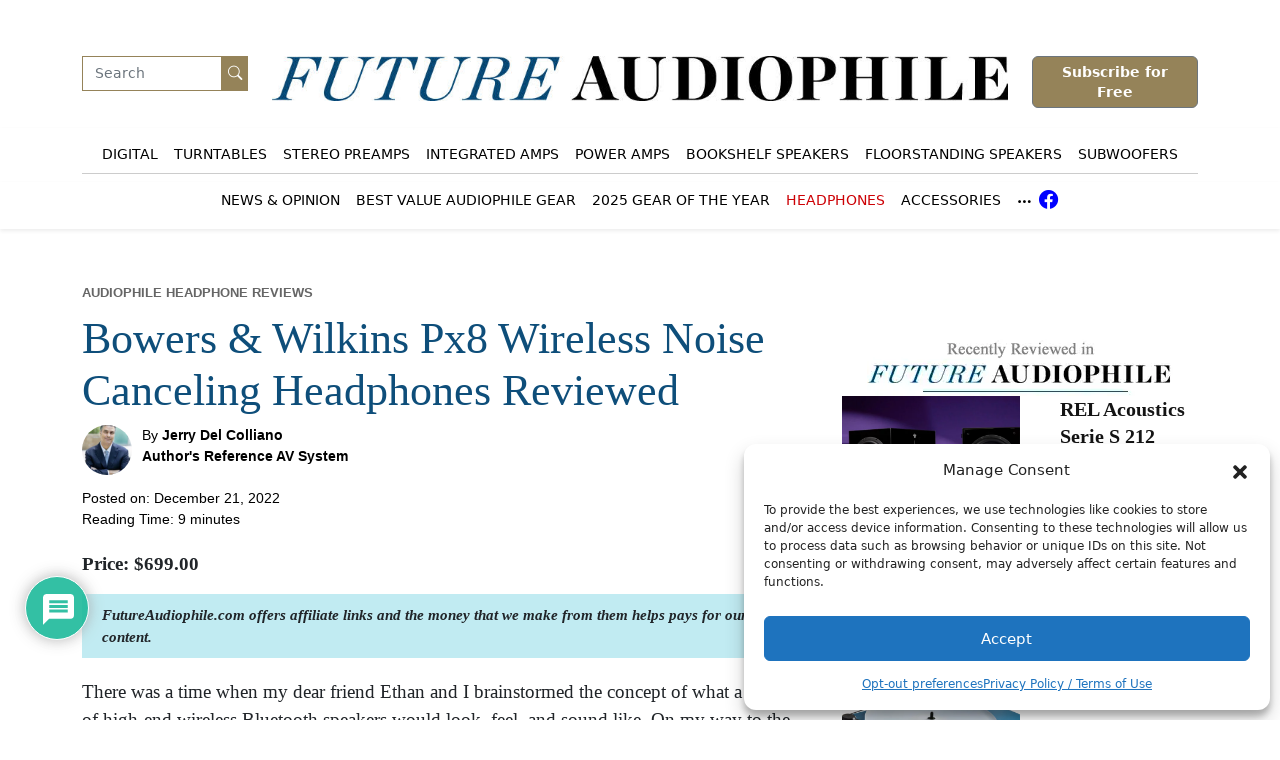

--- FILE ---
content_type: text/html; charset=UTF-8
request_url: https://futureaudiophile.com/bowers-wilkins-px8-luxury-wireless-over-the-ear-bluetooth-headphones-reviewed/
body_size: 37268
content:
<!DOCTYPE html>
<html lang="en-US">

<head>
	<!-- Google tag (gtag.js) -->
<script type="text/plain" data-service="google-analytics" data-category="statistics" async data-cmplz-src="https://www.googletagmanager.com/gtag/js?id=G-F7GB7ES0B7"></script>
<script>
  window.dataLayer = window.dataLayer || [];
  function gtag(){dataLayer.push(arguments);}
  gtag('js', new Date());

  gtag('config', 'G-F7GB7ES0B7');
</script>
  <meta charset="UTF-8">
  <meta name="viewport" content="width=device-width, initial-scale=1">
  <link rel="profile" href="https://gmpg.org/xfn/11">
  <!-- Favicons -->
  <link rel="apple-touch-icon" sizes="180x180" href="https://futureaudiophile.com/wp-content/themes/future-audiophile/img/favicon/apple-touch-icon.png">
  <link rel="icon" type="image/png" sizes="32x32" href="https://futureaudiophile.com/wp-content/themes/future-audiophile/img/favicon/favicon-32x32.png">
  <link rel="icon" type="image/png" sizes="16x16" href="https://futureaudiophile.com/wp-content/themes/future-audiophile/img/favicon/favicon-16x16.png">
  <link rel="manifest" href="https://futureaudiophile.com/wp-content/themes/future-audiophile/img/favicon/site.webmanifest">
  <link rel="mask-icon" href="https://futureaudiophile.com/wp-content/themes/future-audiophile/img/favicon/safari-pinned-tab.svg" color="#0d6efd">
  <meta name="msapplication-TileColor" content="#ffffff">
  <meta name="theme-color" content="#ffffff">
  
<!-- BEGIN ADVERTSERVE CODE -->
<script type="text/javascript">
var _avp = _avp || [];
(function() {
  var s = document.createElement('script');
  s.type = 'text/javascript'; s.async = true; s.src = 'https://futureaudiophile.advertserve.com/js/libcode3.js';
  var x = document.getElementsByTagName('script')[0];
  x.parentNode.insertBefore(s, x);
})();
</script>
<!-- END ADVERTSERVE CODE -->    

  <meta name='robots' content='index, follow, max-image-preview:large, max-snippet:-1, max-video-preview:-1' />

	<!-- This site is optimized with the Yoast SEO plugin v26.8 - https://yoast.com/product/yoast-seo-wordpress/ -->
	<link media="all" href="https://futureaudiophile.com/wp-content/cache/autoptimize/css/autoptimize_9f406d0a51052cf25efb9ba260fda390.css" rel="stylesheet"><title>Bowers &amp; Wilkins Px8 Wireless Bluetooth Headphones Reviewed</title>
	<meta name="description" content="Jerry Del Colliano takes a hard look at the Bowers &amp; Wilkins Px8 wireless Bluetooth headphones in a growing field of high end audiophile cans" />
	<link rel="canonical" href="https://futureaudiophile.com/bowers-wilkins-px8-luxury-wireless-over-the-ear-bluetooth-headphones-reviewed/" />
	<meta property="og:locale" content="en_US" />
	<meta property="og:type" content="article" />
	<meta property="og:title" content="Bowers &amp; Wilkins Px8 Wireless Bluetooth Headphones Reviewed" />
	<meta property="og:description" content="Jerry Del Colliano takes a hard look at the Bowers &amp; Wilkins Px8 wireless Bluetooth headphones in a growing field of high end audiophile cans" />
	<meta property="og:url" content="https://futureaudiophile.com/bowers-wilkins-px8-luxury-wireless-over-the-ear-bluetooth-headphones-reviewed/" />
	<meta property="og:site_name" content="Future Audiophile Magazine" />
	<meta property="article:publisher" content="https://www.facebook.com/futureaudiophilemag" />
	<meta property="article:author" content="https://www.facebook.com/jdelcolliano" />
	<meta property="article:published_time" content="2022-12-21T08:01:00+00:00" />
	<meta property="article:modified_time" content="2024-06-30T22:01:10+00:00" />
	<meta property="og:image" content="https://futureaudiophile.com/wp-content/uploads/2022/11/1-Bowers-Wilkins-Px8-Side.jpg" />
	<meta property="og:image:width" content="1920" />
	<meta property="og:image:height" content="1280" />
	<meta property="og:image:type" content="image/jpeg" />
	<meta name="author" content="Jerry Del Colliano" />
	<meta name="twitter:card" content="summary_large_image" />
	<!-- / Yoast SEO plugin. -->


<link rel='dns-prefetch' href='//www.google.com' />
<link href='https://fonts.gstatic.com' crossorigin='anonymous' rel='preconnect' />
<script type="text/javascript" id="wpp-js" src="https://futureaudiophile.com/wp-content/plugins/wordpress-popular-posts/assets/js/wpp.min.js?ver=7.3.6" data-sampling="0" data-sampling-rate="100" data-api-url="https://futureaudiophile.com/wp-json/wordpress-popular-posts" data-post-id="1494" data-token="57e2fb6aa4" data-lang="0" data-debug="0"></script>
<link rel="alternate" title="oEmbed (JSON)" type="application/json+oembed" href="https://futureaudiophile.com/wp-json/oembed/1.0/embed?url=https%3A%2F%2Ffutureaudiophile.com%2Fbowers-wilkins-px8-luxury-wireless-over-the-ear-bluetooth-headphones-reviewed%2F" />
<link rel="alternate" title="oEmbed (XML)" type="text/xml+oembed" href="https://futureaudiophile.com/wp-json/oembed/1.0/embed?url=https%3A%2F%2Ffutureaudiophile.com%2Fbowers-wilkins-px8-luxury-wireless-over-the-ear-bluetooth-headphones-reviewed%2F&#038;format=xml" />
		<script>
            function cmplzCallClarity(method, params) {
                if (typeof window.clarity === 'function') {
                    try {
                        window.clarity(method, params);
                    } catch (e) {
                        console.warn('Clarity API error:', e);
                    }
                }
            }

            function cmplzGetConsentFromEvent(e) {
                var d = e && e.detail && e.detail.categories ? e.detail.categories : [];
                var categories = Array.isArray(d) ? d : [];

                return {
                    analyticsAllowed: categories.indexOf('statistics') !== -1,
                    adsAllowed: categories.indexOf('marketing') !== -1
                };
            }

            function cmplzSendClarityConsent(analyticsAllowed, adsAllowed) {
                var status = function (b) { return b ? "granted" : "denied"; };
                cmplzCallClarity('consentv2', {
                    analytics_Storage: status(!!analyticsAllowed),
                    ad_Storage: status(!!adsAllowed)
                });
            }

            function cmplzEraseClarityCookies() {
                cmplzCallClarity('consent', false);
            }

            document.addEventListener('cmplz_fire_categories', function (e) {
                var consent = cmplzGetConsentFromEvent(e);
                cmplzSendClarityConsent(consent.analyticsAllowed, consent.adsAllowed);
            });

            document.addEventListener('cmplz_revoke', function (e) {
                var consent = cmplzGetConsentFromEvent(e);
                cmplzSendClarityConsent(consent.analyticsAllowed, consent.adsAllowed);
                if (!consent.analyticsAllowed && !consent.adsAllowed) {
                    cmplzEraseClarityCookies();
                }
            });

		</script>
		







<style id='core-block-supports-inline-css' type='text/css'>
.wp-container-core-columns-is-layout-9d6595d7{flex-wrap:nowrap;}
/*# sourceURL=core-block-supports-inline-css */
</style>







<script type="text/javascript" src="https://futureaudiophile.com/wp-includes/js/jquery/jquery.min.js" id="jquery-core-js"></script>

<link rel="https://api.w.org/" href="https://futureaudiophile.com/wp-json/" /><link rel="alternate" title="JSON" type="application/json" href="https://futureaudiophile.com/wp-json/wp/v2/posts/1494" /><meta name="cdp-version" content="1.5.0" />			            
            

<script type="application/ld+json" class="saswp-schema-markup-output">
[{"@context":"https:\/\/schema.org\/","@type":"ItemList","itemListElement":[{"@type":"VideoObject","position":1,"@id":"https:\/\/futureaudiophile.com\/bowers-wilkins-px8-luxury-wireless-over-the-ear-bluetooth-headphones-reviewed\/#1","name":"No Doubt - Hey Baby","datePublished":"2022-12-21T00:01:00-08:00","dateModified":"2024-06-30T15:01:10-07:00","url":"https:\/\/youtu.be\/wt1YkGO2Ieo","interactionStatistic":{"@type":"InteractionCounter","interactionType":{"@type":"WatchAction"},"userInteractionCount":"0"},"thumbnailUrl":"https:\/\/i.ytimg.com\/vi\/wt1YkGO2Ieo\/hqdefault.jpg","author":{"@type":"Person","name":"Jerry Del Colliano","description":"Jerry Del Colliano is the publisher and founder of FutureAudiophile.com. He has a 25 year plus track record of building and growing some of the most successful specialty consumer electronics magazines in the tech space.","url":"https:\/\/futureaudiophile.com\/author\/futureadmin\/","sameAs":["https:\/\/futureaudiophile.com\/author-bios-reference-systems\/jerry-del-colliano\/","https:\/\/www.facebook.com\/jdelcolliano","https:\/\/www.linkedin.com\/in\/jerrydelcolliano\/","https:\/\/www.audioholics.com\/authors\/jerry-del-colliano","https:\/\/en.wikipedia.org\/wiki\/Gerard_Jerry_Del_Colliano_Jr"],"image":{"@type":"ImageObject","url":"https:\/\/futureaudiophile.com\/wp-content\/uploads\/2025\/11\/Jerry-525-150x150.jpg","height":96,"width":96}},"uploadDate":"2022-12-21T00:01:00-08:00","contentUrl":"https:\/\/youtu.be\/wt1YkGO2Ieo","embedUrl":"https:\/\/youtu.be\/wt1YkGO2Ieo","description":"Jerry Del Colliano takes a hard look at the Bowers & Wilkins Px8 wireless Bluetooth headphones in a growing field of high end audiophile cans"},{"@type":"VideoObject","position":2,"@id":"https:\/\/futureaudiophile.com\/bowers-wilkins-px8-luxury-wireless-over-the-ear-bluetooth-headphones-reviewed\/#2","name":"OZZY OSBOURNE - \"Mama, I'm Coming Home\" (Official Video)","datePublished":"2022-12-21T00:01:00-08:00","dateModified":"2024-06-30T15:01:10-07:00","url":"https:\/\/youtu.be\/K0siYUjV9UM","interactionStatistic":{"@type":"InteractionCounter","interactionType":{"@type":"WatchAction"},"userInteractionCount":"0"},"thumbnailUrl":"https:\/\/i.ytimg.com\/vi\/K0siYUjV9UM\/hqdefault.jpg","author":{"@type":"Person","name":"Jerry Del Colliano","description":"Jerry Del Colliano is the publisher and founder of FutureAudiophile.com. He has a 25 year plus track record of building and growing some of the most successful specialty consumer electronics magazines in the tech space.","url":"https:\/\/futureaudiophile.com\/author\/futureadmin\/","sameAs":["https:\/\/futureaudiophile.com\/author-bios-reference-systems\/jerry-del-colliano\/","https:\/\/www.facebook.com\/jdelcolliano","https:\/\/www.linkedin.com\/in\/jerrydelcolliano\/","https:\/\/www.audioholics.com\/authors\/jerry-del-colliano","https:\/\/en.wikipedia.org\/wiki\/Gerard_Jerry_Del_Colliano_Jr"],"image":{"@type":"ImageObject","url":"https:\/\/futureaudiophile.com\/wp-content\/uploads\/2025\/11\/Jerry-525-150x150.jpg","height":96,"width":96}},"uploadDate":"2022-12-21T00:01:00-08:00","contentUrl":"https:\/\/youtu.be\/K0siYUjV9UM","embedUrl":"https:\/\/youtu.be\/K0siYUjV9UM","description":"Jerry Del Colliano takes a hard look at the Bowers & Wilkins Px8 wireless Bluetooth headphones in a growing field of high end audiophile cans"}]}]
</script>

<link rel="icon" href="https://futureaudiophile.com/wp-content/uploads/2022/03/cropped-house-1-32x32.jpg" sizes="32x32" />
<link rel="icon" href="https://futureaudiophile.com/wp-content/uploads/2022/03/cropped-house-1-192x192.jpg" sizes="192x192" />
<link rel="apple-touch-icon" href="https://futureaudiophile.com/wp-content/uploads/2022/03/cropped-house-1-180x180.jpg" />
<meta name="msapplication-TileImage" content="https://futureaudiophile.com/wp-content/uploads/2022/03/cropped-house-1-270x270.jpg" />
		
			
	
	
  
	
	<!-- Meta Pixel Code -->
<script>
!function(f,b,e,v,n,t,s)
{if(f.fbq)return;n=f.fbq=function(){n.callMethod?
n.callMethod.apply(n,arguments):n.queue.push(arguments)};
if(!f._fbq)f._fbq=n;n.push=n;n.loaded=!0;n.version='2.0';
n.queue=[];t=b.createElement(e);t.async=!0;
t.src=v;s=b.getElementsByTagName(e)[0];
s.parentNode.insertBefore(t,s)}(window, document,'script',
'https://connect.facebook.net/en_US/fbevents.js');
fbq('init', '1471961256749211');
fbq('track', 'PageView');
</script>
<noscript><img height="1" width="1" style="display:none"
src="https://www.facebook.com/tr?id=1471961256749211&ev=PageView&noscript=1"
/></noscript>
<!-- End Meta Pixel Code -->



</head>

<body data-rsssl=1 data-cmplz=1 class="wp-singular post-template-default single single-post postid-1494 single-format-standard wp-custom-logo wp-theme-future-audiophile postx-page">

  
    

    <div class="container">
   
    <div class="row ">
    <div class="col-md-2 d-none d-md-block">
 <form class="d-flex align-middle" role="search" method="get" id="searchform" action="https://futureaudiophile.com/">
      <input class="form-control" type="search" placeholder="Search" aria-label="Search" name="s">
        <button class="btn" type="submit"><i class="bi-search"></i></button>
    </form>
    </div>
    <div class="col-md-8 text-center">
		<a href="/"><img src="https://futureaudiophile.com/wp-content/themes/future-audiophile/img/logo/logo.webp" alt="Future Audiophile" class="logo" /></a>
           <button class="navbar-toggler p-0 border-0 d-block d-lg-none" type="button" id="navbarSideCollapse" aria-label="Toggle navigation" data-bs-toggle="modal" data-bs-target="#bigNav">
      <span class="navbar-toggler-icon"> <i class="bi bi-list"></i></span>
    </button>
    </div>
    <div class="col-md-2 d-md-block text-center">
		<a href="/manage-subscriptions" class="button btn btn-secondary">Subscribe for Free</a>
    </div>
  </div>
    
   

    </div>
    
<nav class="navbar navbar-expand-lg bg-body shadow-sm center" aria-label="Main navigation">
  <div class="container text-center">
    
    
  
    <div class="navbar-collapse offcanvas-collapse" id="navbarsExampleDefault">
     <button type="button" id="navbarSideCollapse2" class="btn-close text-reset d-block d-lg-none" data-bs-dismiss="offcanvas" aria-label="Close"></button>
 

	
		
                <!-- Bootstrap 5 Nav Walker Main Menu -->
		
		 <ul id="bootscore-navbar" class="navbar-nav ms-auto " style="margin:auto;"><li  id="menu-item-90" class="menu-item menu-item-type-taxonomy menu-item-object-category nav-item nav-item-90"><a href="https://futureaudiophile.com/audiophile-digital-components-reviewed/" class="nav-link ">Digital</a></li>
<li  id="menu-item-249" class="menu-item menu-item-type-taxonomy menu-item-object-category nav-item nav-item-249"><a href="https://futureaudiophile.com/audiophile-turntable-and-vinyl-reviews/" class="nav-link ">Turntables</a></li>
<li  id="menu-item-93" class="menu-item menu-item-type-taxonomy menu-item-object-category nav-item nav-item-93"><a href="https://futureaudiophile.com/audiophile-preamps/" class="nav-link ">Stereo Preamps</a></li>
<li  id="menu-item-10333" class="menu-item menu-item-type-taxonomy menu-item-object-category nav-item nav-item-10333"><a href="https://futureaudiophile.com/integrated-amplifier-reviews/" class="nav-link ">Integrated Amps</a></li>
<li  id="menu-item-88" class="menu-item menu-item-type-taxonomy menu-item-object-category nav-item nav-item-88"><a href="https://futureaudiophile.com/audiophile-power-amplifier-reviews/" class="nav-link ">Power Amps</a></li>
<li  id="menu-item-96" class="menu-item menu-item-type-taxonomy menu-item-object-category nav-item nav-item-96"><a href="https://futureaudiophile.com/bookshelf-speakers/" class="nav-link ">Bookshelf Speakers</a></li>
<li  id="menu-item-95" class="menu-item menu-item-type-taxonomy menu-item-object-category nav-item nav-item-95"><a href="https://futureaudiophile.com/audiophile-floorstanding-speakers/" class="nav-link ">Floorstanding Speakers</a></li>
<li  id="menu-item-97" class="menu-item menu-item-type-taxonomy menu-item-object-category nav-item nav-item-97"><a href="https://futureaudiophile.com/audiophile-subwoofers/" class="nav-link ">Subwoofers</a></li>
</ul>                <!-- Bootstrap 5 Nav Walker Main Menu End -->   

    </div>
  </div>
</nav>
	
	<nav class="navbar navbar-expand-lg bg-body shadow-sm center navbar2" aria-label="Main navigation">
  <div class="container text-center">
    
    
  
    <div class="navbar-collapse offcanvas-collapse" id="navbarsExampleDefault2">
     <button type="button" id="navbarSideCollapse2" class="btn-close text-reset d-block d-lg-none" data-bs-dismiss="offcanvas" aria-label="Close"></button>
 

	
		
                <!-- Bootstrap 5 Nav Walker Main Menu -->
		
		 <ul id="bootscore-navbar" class="navbar-nav ms-auto " style="margin:auto;"><li  id="menu-item-10322" class="menu-item menu-item-type-taxonomy menu-item-object-category nav-item nav-item-10322"><a href="https://futureaudiophile.com/audiophile-news-opinion-and-insights/" class="nav-link ">News &#038; Opinion</a></li>
<li  id="menu-item-10334" class="menu-item menu-item-type-post_type menu-item-object-post nav-item nav-item-10334"><a href="https://futureaudiophile.com/the-best-value-audiophile-gear-of-2025/" class="nav-link ">Best Value Audiophile Gear</a></li>
<li  id="menu-item-10947" class="menu-item menu-item-type-post_type menu-item-object-post nav-item nav-item-10947"><a href="https://futureaudiophile.com/futureaudiophile-com-2025-gear-of-the-year-awards/" class="nav-link ">2025 Gear of the Year</a></li>
<li  id="menu-item-10420" class="menu-item menu-item-type-taxonomy menu-item-object-category current-post-ancestor current-menu-parent current-post-parent nav-item nav-item-10420"><a href="https://futureaudiophile.com/headphones/" class="nav-link active">Headphones</a></li>
<li  id="menu-item-10324" class="menu-item menu-item-type-taxonomy menu-item-object-category nav-item nav-item-10324"><a href="https://futureaudiophile.com/audiophile-accessories/" class="nav-link ">Accessories</a></li>
<li class="nav-item"><a class="nav-link" href="#" data-bs-toggle="modal" data-bs-target="#bigNav"> <i class="bi bi-three-dots"></i></a></li><li class="nav-item"><div class="social"><a href="https://web.archive.org/web/20250701112129/https://www.facebook.com/futureaudiophilemag"><i class="bi-facebook"></i></a></div></li></ul>                <!-- Bootstrap 5 Nav Walker Main Menu End -->   

    </div>
  </div>
</nav>
	
  
  
             
<div id="content" class="site-content container py-5">
  <div id="primary" class="content-area">

    <!-- Hook to add something nice -->
    
    <nav class="breadcrumb mb-4 mt-2 bg-light py-2 px-3 small rounded"><a href="https://futureaudiophile.com/"><i class="fa-solid fa-house"></i></a><span class="divider">&nbsp;/&nbsp;</span><a href="https://futureaudiophile.com/headphones/" rel="category tag">Audiophile Headphone Reviews</a> <span class="divider">&nbsp;/&nbsp;</span> Bowers &amp; Wilkins Px8 Wireless Noise Canceling Headphones Reviewed</nav>
    <div class="row">
      <div class="col-md-8 col-xxl-9">

        <main id="main" class="site-main">

          <header class="entry-header">
                        <div class="category-badge mb-2"><a href="https://futureaudiophile.com/headphones/" class="badge text-bg-secondary text-decoration-none">Audiophile Headphone Reviews</a></div>            <h1>Bowers &amp; Wilkins Px8 Wireless Noise Canceling Headphones Reviewed</h1>            <p class="entry-meta author">
             <img src="https://futureaudiophile.com/wp-content/uploads/2025/11/Jerry-525-150x150.jpg" width="32" height="32" srcset="https://futureaudiophile.com/wp-content/uploads/2025/11/Jerry-525-150x150.jpg 2x" alt="Jerry Del Colliano" class="avatar avatar-32 wp-user-avatar wp-user-avatar-32 alignnone photo" />                 By <a href="https://futureaudiophile.com/author-bios-reference-systems/jerry-del-colliano/" title="Visit Jerry Del Colliano&#8217;s website" rel="author external">Jerry Del Colliano</a> &nbsp; <br /><a href="https://futureaudiophile.com/author-bios-reference-systems/jerry-del-colliano/">Author's Reference AV System</a><br /><br />   Posted on: December 21, 2022<br /><span class="span-reading-time rt-reading-time"><span class="rt-label rt-prefix">Reading Time: </span> <span class="rt-time"> 9</span> <span class="rt-label rt-postfix">minutes</span></span>                
             
            </p>
            			  
			  			  
			  <p><strong>Price: $<span id="price">699.00</span></strong></p>			  
          </header>
	<div class="disclaimer">FutureAudiophile.com offers affiliate links and the money that we make from them helps pays for our content. </div>
		
			
			

          <div class="entry-content">
            <span class="span-reading-time rt-reading-time" style="display: block;"><span class="rt-label rt-prefix">Reading Time: </span> <span class="rt-time"> 9</span> <span class="rt-label rt-postfix">minutes</span></span>
<p>There was a time when my dear friend Ethan and I brainstormed the concept of what a true pair of high-end wireless Bluetooth speakers would look, feel, and sound like. On my way to the plane for which I am traversing this fine nation as I type, I actually saw these audiophile grade <a href="https://howl.me/clSjRdwY8qo" target="_blank" aria-label=" (opens in a new tab)" rel="noreferrer noopener nofollow sponsored" class="ek-link"><strong>Bowers &amp; Wilkins Px8</strong></a><strong> headphones</strong> <strong><strong>(buy at Crutchfield)</strong></strong> sold at a kiosk at Dulles International Airport. Man, have we come a long way, in that just a few years ago a high-end audiophile wireless headphone was just a dream, and today there are plenty of players in this space. </p>



<p>The subject of this review is Bowers &amp; Wilkins’ newest top-of-the-line, audiophile-grade wireless headphones. The Px8 are priced at $699 per pair. They represent a higher-end option above the <strong><a href="https://howl.me/cmzC0Xi9wXJ" target="_blank" aria-label=" (opens in a new tab)" rel="noreferrer noopener nofollow sponsored" class="ek-link">Bowers &amp; Wilkins Px7 S2s</a> for $399</strong> <strong>(buy at Crutchfield)</strong>, whichI recently reviewed and currently own a pair of. The Px8 are even more fashion-forward and allege even better comfort and sound. Let’s see if they live up to the billing…</p>



<figure class="wp-block-image size-large"><img fetchpriority="high" decoding="async" width="1024" height="576" src="https://futureaudiophile.com/wp-content/uploads/2022/11/2-BowersWilkins-Px8-LifestyleWoman-1024x576.jpg" alt="Bowers &amp; Wilkins Px8 Wireless over-the-ear Bluetooth headphones reviewed by Jerry Del Colliano" class="wp-image-1496" srcset="https://futureaudiophile.com/wp-content/uploads/2022/11/2-BowersWilkins-Px8-LifestyleWoman-1024x576.jpg 1024w, https://futureaudiophile.com/wp-content/uploads/2022/11/2-BowersWilkins-Px8-LifestyleWoman-300x169.jpg 300w, https://futureaudiophile.com/wp-content/uploads/2022/11/2-BowersWilkins-Px8-LifestyleWoman-768x432.jpg 768w, https://futureaudiophile.com/wp-content/uploads/2022/11/2-BowersWilkins-Px8-LifestyleWoman-1536x864.jpg 1536w, https://futureaudiophile.com/wp-content/uploads/2022/11/2-BowersWilkins-Px8-LifestyleWoman.jpg 1920w" sizes="(max-width: 1024px) 100vw, 1024px" /><figcaption class="wp-element-caption">Bowers &amp; Wilkins Px8s powering a relaxing listening session</figcaption></figure>



<h2 class="wp-block-heading">What Makes the Bowers &amp; Wilkins Px8 Wireless Bluetooth Headphones Special?</h2>



<ul class="wp-block-list">
<li><strong>Bowers &amp; Wilkins designed a better driver for the Px8 that is a more robust than the one in the Px7 S2s.</strong>&nbsp;The Px8 drivers are an angled carbon cone design with an upgraded magnet engineered to deliver a more open midrange and a slightly less fatiguing high frequencies.</li>



<li><strong>The Px8s are a total upgrade over the Px7s S2s in terms of fit and finish</strong>&nbsp;and I didn’t expect to ever say that. The metal buttons are solid, unlike most headphones in this class. The machined metal parts are gorgeous. I have a tan pair and the leather looks great.</li>



<li><strong>The fit of the Bowers &amp; Wilkins Px8s is very comfortable&nbsp;</strong>thanks to lush Nappa leather, memory foam, and a not-too-tight fit on your head.</li>



<li><strong>You can connect the Bowers &amp; Wilkins Px8s via USB-C to either charge them or to use their “DAC mode”</strong>&nbsp;(like the Focal Bathys, which are a close competitor from another lauded audiophile company at around the same price). There are some who love the reliability and enhanced performance of a wired connection, but I own these headphones because they are wireless. I do love that they charge via USB-C, which is becoming more common but isn’t an industry-wide standard yet even if it should be.&nbsp;</li>



<li><strong>The Px8s are very handsome looking headphones.</strong>&nbsp;En route to the Capital Audiofest near Washington D.C., I got a complement from one of the flight attendants on how gorgeous my headphones were. When I got to my hotel, the Gen-Z attendant noted their design as well. On the plane back home two days later, two of the flight attendants stopped and wanted to touch, feel, and hear the Px8s. That’s a lot of attention that you aren’t going to get from a black pair of plastic headphones.&nbsp;</li>



<li><strong>The ANC (active noise cancelation) is on par with the historical industry leaders: Bose and Sony.</strong>&nbsp;The six-mic system allows for a more “transparent” mode where some noise gets through. Press the well-crafted button once or twice more on the left ear cup and listen to the background noise disappear instantly. While at the show, I took the Bowers &amp; Wilkins Px8s down to the hotel bar, which was jamming thanks to some upcoming events (a Bar Mitzva, I think) where the adults were loud, drunk, and frankly annoying. I needed a double Macallan 12 and a minute with my thoughts and Astrud Gilberto playing Brazilian jazz for my own little anti-social techno-powered bubble.&nbsp;<strong>Bowers &amp; Wilkins noise cancelation is among the best money can buy today.</strong></li>



<li><strong>The Bowers &amp; Wilkins Px8s are easy to pair with your devices via Bluetooth</strong>, which still to this day can’t be said about all wireless headphones. You can also pair them to two devices at once. For example, on this plane trip that allowed me to use my MacBook Pro for music but easily switch to my iPhone 13 within seconds.&nbsp;</li>



<li>The battery life on the Bowers &amp; Wilkins might not win for the longest, but seriously, who cares? These headphones will last you from Los Angeles to London and likely back again without a recharge.&nbsp;<strong>And they recharge very quickly.&nbsp;</strong></li>
</ul>



<h2 class="wp-block-heading">Why Should You Care About the Bowers &amp; Wilkins Px8 Headphones?</h2>



<p>My readers come to me for good sound first and good sound you will get from the Bowers &amp; Wilkins Px8s, but you also get a fashion-forward pair of headphones that look as good as they sound. Their pedigree includes a company that makes the reference speakers for&nbsp;<strong>Abbey Road Studio in London, as well as Skywalker Ranch in Northern California.</strong>&nbsp;Bowers &amp; Wilkins is the&nbsp;<strong>speaker of choice for car brands such as Maserati, Volvo, and McLaren.&nbsp;</strong></p>



<p>What might get you to peel an extra $100 bill from your wallet is Bowers &amp; Wilkins partnership with&nbsp;<strong>the James Bond franchise.</strong>&nbsp;Now, this is purely a vanity move, as you aren’t getting a better sounding headphone for your extra spend. What you are getting is a Bond-branded headphone in blue that has a cool print inside the ear cups, a red toggle button, and some Bond flair. I didn’t go for this option as they are already pretty spendy at $699 by my standards.&nbsp;</p>



<figure class="wp-block-image size-large"><img decoding="async" width="1024" height="683" src="https://futureaudiophile.com/wp-content/uploads/2022/11/1-Bowers-Wilkins-Px8-Side-1024x683.jpg" alt="Bowers &amp; Wilkins Px8 Wireless over-the-ear Bluetooth headphones reviewed" class="wp-image-1495" srcset="https://futureaudiophile.com/wp-content/uploads/2022/11/1-Bowers-Wilkins-Px8-Side-1024x683.jpg 1024w, https://futureaudiophile.com/wp-content/uploads/2022/11/1-Bowers-Wilkins-Px8-Side-300x200.jpg 300w, https://futureaudiophile.com/wp-content/uploads/2022/11/1-Bowers-Wilkins-Px8-Side-768x512.jpg 768w, https://futureaudiophile.com/wp-content/uploads/2022/11/1-Bowers-Wilkins-Px8-Side-1536x1024.jpg 1536w, https://futureaudiophile.com/wp-content/uploads/2022/11/1-Bowers-Wilkins-Px8-Side-1200x800.jpg 1200w, https://futureaudiophile.com/wp-content/uploads/2022/11/1-Bowers-Wilkins-Px8-Side.jpg 1920w" sizes="(max-width: 1024px) 100vw, 1024px" /><figcaption class="wp-element-caption">Bowers &amp; Wilkins Px8 Wireless over-the-ear Bluetooth headphones  ready for a trip to the gym, out for a walk or seat 1B in First Class. </figcaption></figure>



<h2 class="wp-block-heading">Some Things You Might Not Like About the Bowers &amp; Wilkins Px8 Wireless Bluetooth Headphones</h2>



<ul class="wp-block-list">
<li>With the Bowers &amp; Wilkins Px7 S2s,<strong>&nbsp;I complained about the muddy bass. The Px8s are better,but the issues, even with the better drivers, isn’t fully fixed.&nbsp;</strong>I heard from some industry colleagues that encouraged me to use more EQ (this comes via the app) and I did both on the Px7 S2s and the Px8s and I bumped down the bass -1 dB and that helped a lot. The mids are a lot clearer on the Px8s versus the Px7 S2s.&nbsp;</li>



<li><strong>The Bowers &amp; Wilkins App is nicely done and easy to download, but its EQ isn’t very powerful in that it is only two bands of equalization.</strong> I could use a little more flexibility to customize my sound, especially in the bass. Doing this also seems to clear up the mids and highs, which makes sense. I just finished a review of Technics’ AEH-800 wireless headphones, which look very generic but sound equally as good as the Bowers &amp; Wilkins Px8s for about half the money. Their app is better, too, and it comes with a much more flexible six-band EQ that I didn’t have to make too many tweaks with, but it was better than the one on the Bowers &amp; Wilkins app. Then again, nobody said boo when wearing the Technics while hanging out at the beach and gym back in Los Angeles.</li>



<li><strong>The Px8 case is perfectly fine, but it is nothing that makes a deign statement or is layered with rich Corinthian leather like my 1970 Chrysler Cordoba.</strong>&nbsp;</li>
</ul>



<h2 class="wp-block-heading">Listening to the Bowers &amp; Wilkins Px8 Headphones</h2>



<p><strong>On “Love Will Find a Way” from</strong> <strong>Yes’ Gig Generator album (1440 AIFF – CD resolution)</strong>,&nbsp;a mid-1980s not-all-that-progressive lineup of the band but a guilty pop pleasure for me, the opening string accompaniment sounds open and engaging. A little of the life gets sucked out of the sound with ANC (noise cancelation) engaged, but boy is it useful in that hotel bar or here in seat 1G on a Boeing 777 back to Los Angeles, With the smallest possible tweak of -1 dB on the app’s two-band EQ, the bassline is much more tight sounding than with the same adjustment on the Px7s with the same ANC (the same everything including playback device, level, etc…). If you have both pairs of modern over -ear Bowers &amp; Wilkins headphones with you as I do, you can get a much better appreciation for why the driver is better on the Px8s and why they cost more money.&nbsp;</p>



<p>An excellent recording that recording studio acoustician Bob Hodas turned me on to years ago was&nbsp;<strong>“Hey Baby” from No Doubt’s 2001 Rock Steady album from 2001 (1440 AIFF – CD resolution)</strong>. The fifth studio record from the Southern California ska band is produced to the hilt and I love it. Rap-reggae elements, production effects, and slappy-deep bass are only part of the party. The big bass sound that the Bowers &amp; Wilkins deliver is on display here and a lot of fun to listen to. If you don’t have this track or record, download it on my recommendation specifically for your headphone auditions, but it will slam on your audiophile system in ways that will make the elder’s stylus skip on their Jazz at the Pawnshop record.&nbsp;</p>



<figure class="wp-block-embed is-type-video is-provider-youtube wp-block-embed-youtube wp-embed-aspect-16-9 wp-has-aspect-ratio"><div class="wp-block-embed__wrapper">
<iframe data-placeholder-image="https://futureaudiophile.com/wp-content/uploads/complianz/placeholders/youtubewt1YkGO2Ieo-maxresdefault.webp" data-category="marketing" data-service="youtube" class="cmplz-placeholder-element cmplz-iframe cmplz-iframe-styles cmplz-video " data-cmplz-target="src" data-src-cmplz="https://www.youtube.com/embed/wt1YkGO2Ieo?feature=oembed" data-deferlazy="1" title="No Doubt - Hey Baby" width="640" height="360"  src="about:blank"  frameborder="0" allow="accelerometer; autoplay; clipboard-write; encrypted-media; gyroscope; picture-in-picture; web-share" referrerpolicy="strict-origin-when-cross-origin" allowfullscreen></iframe>
</div><figcaption class="wp-element-caption"><strong>“Hey Baby” from No Doubt’s 2001 Rock Steady album</strong></figcaption></figure>



<p>One track that I’ve been vibing on for headphone reviews is&nbsp;<strong>Ozzy Osbourne’s “Mama I Am Coming Home” (1440 AIFF – CD resolution)</strong>. The opening acoustical guitar is a good test for midrange clarity on any Bluetooth headphone, and the improved drivers on the Bowers &amp; Wilkins Px8s shine here. The layered backup vocals are another good test. I like the Zach Wylde guitar solo with some volume applied to test the high frequencies, which on his guitar sound hot but not bright or shrill through the Px8s. On the way out of the song, note the big bass and drum sounds before you turn down the volume. They have that “concert big” sound that will make you wish you had a lighter to wave even if that might be a faux pas while on an airplane. </p>



<figure class="wp-block-embed is-type-video is-provider-youtube wp-block-embed-youtube wp-embed-aspect-16-9 wp-has-aspect-ratio"><div class="wp-block-embed__wrapper">
<iframe data-placeholder-image="https://futureaudiophile.com/wp-content/uploads/complianz/placeholders/youtubeK0siYUjV9UM-maxresdefault.webp" data-category="marketing" data-service="youtube" class="cmplz-placeholder-element cmplz-iframe cmplz-iframe-styles cmplz-video " data-cmplz-target="src" data-src-cmplz="https://www.youtube.com/embed/K0siYUjV9UM?feature=oembed" data-deferlazy="1" title="OZZY OSBOURNE - &quot;Mama, I&#039;m Coming Home&quot; (Official Video)" width="640" height="360"  src="about:blank"  frameborder="0" allow="accelerometer; autoplay; clipboard-write; encrypted-media; gyroscope; picture-in-picture; web-share" referrerpolicy="strict-origin-when-cross-origin" allowfullscreen></iframe>
</div><figcaption class="wp-element-caption"><strong>Ozzy Osbourne’s “Mama I Am Coming Home”</strong></figcaption></figure>



<figure class="wp-block-image size-large"><img loading="lazy" decoding="async" width="1024" height="683" src="https://futureaudiophile.com/wp-content/uploads/2022/11/3-Bowers-Wilkins-Px8-InCase-1024x683.jpg" alt="Bowers &amp; Wilkins Px8 Wireless over-the-ear Bluetooth headphones reviewed by Jerry Del Colliano" class="wp-image-1497" srcset="https://futureaudiophile.com/wp-content/uploads/2022/11/3-Bowers-Wilkins-Px8-InCase-1024x683.jpg 1024w, https://futureaudiophile.com/wp-content/uploads/2022/11/3-Bowers-Wilkins-Px8-InCase-300x200.jpg 300w, https://futureaudiophile.com/wp-content/uploads/2022/11/3-Bowers-Wilkins-Px8-InCase-768x512.jpg 768w, https://futureaudiophile.com/wp-content/uploads/2022/11/3-Bowers-Wilkins-Px8-InCase-1536x1024.jpg 1536w, https://futureaudiophile.com/wp-content/uploads/2022/11/3-Bowers-Wilkins-Px8-InCase-1200x800.jpg 1200w, https://futureaudiophile.com/wp-content/uploads/2022/11/3-Bowers-Wilkins-Px8-InCase.jpg 1920w" sizes="auto, (max-width: 1024px) 100vw, 1024px" /><figcaption class="wp-element-caption">Bowers &amp; Wilkins Px8 Wireless over-the-ear Bluetooth headphones   in their case. </figcaption></figure>



<h2 class="wp-block-heading">Does The Bowers &amp; Wilkins Px8s Have Any Resale Value?</h2>



<p>It is possible that a pair of Bowers &amp; Wilkins Px8s will have some resale value after a little use. Personally, I beat my headphones pretty badly and foolishly refuse to put them in a case when I travel. On this trip, I jammed two pairs of Bowers &amp; Wilkins <strong><a href="https://futureaudiophile.com/headphones/" class="ek-link">audiophile headphones</a></strong> into my Tumi briefcase, which is like sticking four cookies in your mouth at the same time. The James Bond version of the <strong><a href="https://futureaudiophile.com/bowers-wilkins-606-s3-bookshelf-speaker-reviewed/" class="ek-link">Bowers &amp; Wilkins</a></strong> are your best bet for resale value, I think, but I am not feeling the value of them for an extra $100 when the Px8s are pricey to start with. Simply put, my expectations are just not that high for wireless Bluetooth headphones as a product category but Bowers &amp; Wilkins is likely one of your best bets if this is an important factor in your audiophile investment. </p>



<figure class="wp-block-image size-large"><img loading="lazy" decoding="async" width="1024" height="683" src="https://futureaudiophile.com/wp-content/uploads/2022/11/4-Bowewrs-Wilkins-Px8-Side-Gray-Tall-jpg-1024x683.jpg" alt="Bowers &amp; Wilkins Px8 Wireless over-the-ear Bluetooth headphones reviewed by Jerry Del Colliano" class="wp-image-1498" srcset="https://futureaudiophile.com/wp-content/uploads/2022/11/4-Bowewrs-Wilkins-Px8-Side-Gray-Tall-jpg-1024x683.jpg 1024w, https://futureaudiophile.com/wp-content/uploads/2022/11/4-Bowewrs-Wilkins-Px8-Side-Gray-Tall-jpg-300x200.jpg 300w, https://futureaudiophile.com/wp-content/uploads/2022/11/4-Bowewrs-Wilkins-Px8-Side-Gray-Tall-jpg-768x512.jpg 768w, https://futureaudiophile.com/wp-content/uploads/2022/11/4-Bowewrs-Wilkins-Px8-Side-Gray-Tall-jpg-1536x1024.jpg 1536w, https://futureaudiophile.com/wp-content/uploads/2022/11/4-Bowewrs-Wilkins-Px8-Side-Gray-Tall-jpg-1200x800.jpg 1200w, https://futureaudiophile.com/wp-content/uploads/2022/11/4-Bowewrs-Wilkins-Px8-Side-Gray-Tall-jpg.jpg 1920w" sizes="auto, (max-width: 1024px) 100vw, 1024px" /><figcaption class="wp-element-caption">Here is a side view of the Bowers &amp; Wilkins Px8 headphones in their tan finish.</figcaption></figure>



<h2 class="wp-block-heading">Who Is the Competition for the Bowers &amp; Wilkins Px8 Headphones?</h2>



<p>There are so many possible players that we can look into, but again, I would recommend you to do some reading in our <strong>audiophile headphone category</strong> page.&nbsp;<strong>Apple’s AirPods Max</strong> <strong>(buy at Amazon)</strong>&nbsp;is possibly the closet thing on the fashion-forward front. <strong>The</strong>&nbsp;<strong>Sennheiser Momentum 4 headphones<strong> (buy at </strong>Amazon<strong>)</strong></strong>&nbsp;is equally as good sounding for half of the money.&nbsp;</p>



<p><strong>The</strong> <strong><strong>Focal Bathys at $799</strong>&nbsp;</strong>at $799 is likely the most direct competition with equal or slightly better sound, a comparable audiophile pedigree (arguably better in the world of high end headphones), and stunning French industrial design. The Bathys, like the Px8s, have the ability to use internal headphone DACs as a wired pair of headphones, but wireless the Bathys might get the sonic edge in my book.</p>



<p><strong><strong><a href="https://howl.me/ciFnXHjKPeu" target="_blank" aria-label=" (opens in a new tab)" rel="noreferrer noopener nofollow sponsored" class="ek-link">Mark Levinson No. 5909</a> headphones at $999 (buy at Crutchfield)</strong> </strong>is literally on my desk right now as the next up for review. These $1,000 headphones are made by Harman (JBL, Revel, AKG) who make killer headphones and are known for the Harman curve, which alludes to their accurate measurements on the bench. The Mark Levinson headphones are something that I am very much looking forward to spending some time with, as I can’t live without a bad-ass pair of wireless headphone in my travel and workout rig. </p>



<figure class="wp-block-image size-large"><img loading="lazy" decoding="async" width="1024" height="683" src="https://futureaudiophile.com/wp-content/uploads/2022/12/BowersWilkins-PX8-JerryDelColliano-1024x683.jpg" alt="This is the actual pair of Bowers &amp; Wilkins Px8 headphones reviewed by Jerry Del Colliano" class="wp-image-2839" srcset="https://futureaudiophile.com/wp-content/uploads/2022/12/BowersWilkins-PX8-JerryDelColliano-1024x683.jpg 1024w, https://futureaudiophile.com/wp-content/uploads/2022/12/BowersWilkins-PX8-JerryDelColliano-300x200.jpg 300w, https://futureaudiophile.com/wp-content/uploads/2022/12/BowersWilkins-PX8-JerryDelColliano-768x512.jpg 768w, https://futureaudiophile.com/wp-content/uploads/2022/12/BowersWilkins-PX8-JerryDelColliano-1536x1024.jpg 1536w, https://futureaudiophile.com/wp-content/uploads/2022/12/BowersWilkins-PX8-JerryDelColliano-1200x800.jpg 1200w, https://futureaudiophile.com/wp-content/uploads/2022/12/BowersWilkins-PX8-JerryDelColliano.jpg 1920w" sizes="auto, (max-width: 1024px) 100vw, 1024px" /><figcaption class="wp-element-caption">This is the actual pair of Bowers &amp; Wilkins Px8 headphones reviewed by Jerry Del Colliano</figcaption></figure>



<h2 class="wp-block-heading">Final Thoughts on the Bowers &amp; Wilkins Px8 Wireless Headphones</h2>



<p>For most people, the<strong> <a href="https://howl.me/cmzC0Xi9wXJ" target="_blank" aria-label=" (opens in a new tab)" rel="noreferrer noopener nofollow sponsored" class="ek-link">Bowers &amp; Wilkins Px7 S2</a></strong> <strong>headphones (buy at Crutchfield)</strong> will deliver enough audiophile sound and sexy finishes/materials to also make a tech-oriented design statement. Then again, there are people like me who seek the Nth degree of performance. Anybody who’s ever listened to Bowers &amp; Wilkins 700 Series floorstanding speakers generally loves them after only a few minutes of playback – the problem is when you see/hear that there is an 800 Series product that goes all-out with performance, industrial design, as well as fit and finish, you start finding new budgets for your ever-growing audio habit. </p>



<p><strong>Bowers &amp; Wilkins Px8 headphones</strong> are just that type of product. They are gorgeous. They sound better than most headphones in their class and look better than all of them at this stage. The Bowers &amp; Wilkins Px8s aren’t cheap, but they are solid performers and, depending on your needs, you’ve got all sorts of options. My wife tried to hijack my Bowers &amp; Wilkins Px8s the second I cracked open the box, but she’s not getting them. She can have my Bowers &amp; Wilkins Px7 S2s in white for her day-long Zoom calls. The Px8s stay with me.&nbsp;<br><br><em>(update: a few weeks later&#8230; she got them) </em></p>
          </div>

          <footer class="entry-footer clear-both">
			  			 <div class="ultp-shortcode" data-postid="402"><div class="wp-block-image">
<figure class="aligncenter size-full"><img src="https://futureaudiophile.com/wp-content/uploads/2022/08/rec.webp" alt="recommended in future audiophile" class="wp-image-406"/></figure>
</div>

<div  class="ultp-post-grid-block wp-block-ultimate-post-post-list-1 ultp-block-60e1e4 rec-list"><div class="ultp-block-wrapper"><div class="ultp-loading"><div class="ultp-loading-blocks" style="width:100%;height:100%;"><div style="left: 0;top: 0;animation-delay:0s;"></div><div style="left: 21px;top: 0;animation-delay:0.125s;"></div><div style="left: 42px;top: 0;animation-delay:0.25s;"></div><div style="left: 0;top: 21px;animation-delay:0.875s;"></div><div style="left: 42px;top: 21px;animation-delay:0.375s;"></div><div style="left: 0;top: 42px;animation-delay:0.75s;"></div><div style="left: 42px;top: 42px;animation-delay:0.625s;"></div><div style="left: 21px;top: 42px;animation-delay:0.5s;"></div></div></div><div class="ultp-block-items-wrap ultp-block-row ultp-block-column-3 ultp-pl1a-style1 ultp-post-list1-layout1"><div class="ultp-block-item post-id-10769"><div class="ultp-block-content-wrap"><div class="ultp-block-entry-content"><div class="ultp-block-entry-heading"><h3 class="ultp-block-title  ultp-title-style1"><a href="https://futureaudiophile.com/orchard-audio-valencia-headphone-amplifier-reviewed/" >Orchard Audio Valencia Headphone Amplifier Reviewed</a></h3></div><div class="ultp-block-image ultp-block-image-zoomIn"><a href="https://futureaudiophile.com/orchard-audio-valencia-headphone-amplifier-reviewed/" ><img  loading="lazy" alt="The Orchard Audio Valencia with a set of high end, wired headphones."  src="https://futureaudiophile.com/wp-content/uploads/2025/11/Orchard-Valencia-PurpleCable-768x512.jpg" /></a></div></div><div class="ultp-block-content"></div></div></div><div class="ultp-block-item post-id-10474"><div class="ultp-block-content-wrap"><div class="ultp-block-entry-content"><div class="ultp-block-entry-heading"><h3 class="ultp-block-title  ultp-title-style1"><a href="https://futureaudiophile.com/ifi-audio-zen-can-3-headphone-amplifier-reviewed/" >iFi audio ZEN CAN 3 Headphone Amplifier Reviewed</a></h3></div><div class="ultp-block-image ultp-block-image-zoomIn"><a href="https://futureaudiophile.com/ifi-audio-zen-can-3-headphone-amplifier-reviewed/" ><img  loading="lazy" alt="iFi audio ZEN CAN 3 Headphone Amplifier Reviewed"  src="https://futureaudiophile.com/wp-content/uploads/2025/09/iFi-ZENCAN-Front-Angle-768x512.jpg" /></a></div></div><div class="ultp-block-content"></div></div></div><div class="ultp-block-item post-id-10795"><div class="ultp-block-content-wrap"><div class="ultp-block-entry-content"><div class="ultp-block-entry-heading"><h3 class="ultp-block-title  ultp-title-style1"><a href="https://futureaudiophile.com/meze-audio-liric-closed-back-headphones-reviewed/" >Meze Audio Liric Closed-Back Headphones Reviewed</a></h3></div><div class="ultp-block-image ultp-block-image-zoomIn"><a href="https://futureaudiophile.com/meze-audio-liric-closed-back-headphones-reviewed/" ><img  loading="lazy" alt="Meze Liric wired headphones from Romania."  src="https://futureaudiophile.com/wp-content/uploads/2025/11/Meze-Liric-Front-768x512.jpg" /></a></div></div><div class="ultp-block-content"></div></div></div></div></div><div class="pagination-block-html" aria-hidden="true" style="display: none;"></div></div>

<div  class="ultp-post-grid-block wp-block-ultimate-post-post-list-1 ultp-block-e01894 rec-list"><div class="ultp-block-wrapper"><div class="ultp-loading"><div class="ultp-loading-blocks" style="width:100%;height:100%;"><div style="left: 0;top: 0;animation-delay:0s;"></div><div style="left: 21px;top: 0;animation-delay:0.125s;"></div><div style="left: 42px;top: 0;animation-delay:0.25s;"></div><div style="left: 0;top: 21px;animation-delay:0.875s;"></div><div style="left: 42px;top: 21px;animation-delay:0.375s;"></div><div style="left: 0;top: 42px;animation-delay:0.75s;"></div><div style="left: 42px;top: 42px;animation-delay:0.625s;"></div><div style="left: 21px;top: 42px;animation-delay:0.5s;"></div></div></div><div class="ultp-block-items-wrap ultp-block-row ultp-block-column-1 ultp-pl1a-style1 ultp-post-list1-layout1"><div class="ultp-block-item post-id-10769"><div class="ultp-block-content-wrap"><div class="ultp-block-entry-content"><div class="ultp-block-entry-heading"><h3 class="ultp-block-title  ultp-title-style1"><a href="https://futureaudiophile.com/orchard-audio-valencia-headphone-amplifier-reviewed/" >Orchard Audio Valencia Headphone Amplifier Reviewed</a></h3></div><div class="ultp-block-image ultp-block-image-zoomIn"><a href="https://futureaudiophile.com/orchard-audio-valencia-headphone-amplifier-reviewed/" ><img  loading="lazy" alt="The Orchard Audio Valencia with a set of high end, wired headphones."  src="https://futureaudiophile.com/wp-content/uploads/2025/11/Orchard-Valencia-PurpleCable-768x512.jpg" /></a></div></div><div class="ultp-block-content"></div></div></div><div class="ultp-block-item post-id-10474"><div class="ultp-block-content-wrap"><div class="ultp-block-entry-content"><div class="ultp-block-entry-heading"><h3 class="ultp-block-title  ultp-title-style1"><a href="https://futureaudiophile.com/ifi-audio-zen-can-3-headphone-amplifier-reviewed/" >iFi audio ZEN CAN 3 Headphone Amplifier Reviewed</a></h3></div><div class="ultp-block-image ultp-block-image-zoomIn"><a href="https://futureaudiophile.com/ifi-audio-zen-can-3-headphone-amplifier-reviewed/" ><img  loading="lazy" alt="iFi audio ZEN CAN 3 Headphone Amplifier Reviewed"  src="https://futureaudiophile.com/wp-content/uploads/2025/09/iFi-ZENCAN-Front-Angle-768x512.jpg" /></a></div></div><div class="ultp-block-content"></div></div></div><div class="ultp-block-item post-id-10795"><div class="ultp-block-content-wrap"><div class="ultp-block-entry-content"><div class="ultp-block-entry-heading"><h3 class="ultp-block-title  ultp-title-style1"><a href="https://futureaudiophile.com/meze-audio-liric-closed-back-headphones-reviewed/" >Meze Audio Liric Closed-Back Headphones Reviewed</a></h3></div><div class="ultp-block-image ultp-block-image-zoomIn"><a href="https://futureaudiophile.com/meze-audio-liric-closed-back-headphones-reviewed/" ><img  loading="lazy" alt="Meze Liric wired headphones from Romania."  src="https://futureaudiophile.com/wp-content/uploads/2025/11/Meze-Liric-Front-768x512.jpg" /></a></div></div><div class="ultp-block-content"></div></div></div></div></div><div class="pagination-block-html" aria-hidden="true" style="display: none;"></div></div></div>
			 <hr />
			  
			  <!--
            <div class="mb-4">
              <div class="tags-links mt-2">Tagged <a class="badge text-bg-secondary text-decoration-none" href="https://futureaudiophile.com/tag/featured/" rel="tag">@Featured</a></div>            </div>
            <nav aria-label="Page navigation example">
              <ul class="pagination justify-content-center">
                <li class="page-item">
                  <a class="page-link" href="https://futureaudiophile.com/the-problem-with-best-buy/" rel="prev">The Problem with Best Buy</a>                </li>
                <li class="page-item">
                  <a class="page-link" href="https://futureaudiophile.com/atc-scm7-v-3-loudspeakers-reviewed/" rel="next">ATC SCM7 v.3 Loudspeakers Reviewed</a>                </li>
              </ul>
            </nav>
-->
          </footer>
			
<div class="row ads text-center"><div class="col-md-4"><!-- BEGIN ADVERTSERVE CODE -->
<div data-tagid="Yc42DDZWutgk4YUL4W5o">
<script type="text/javascript">
var _avp = _avp || [];
_avp.push({ tagid: 'Yc42DDZWutgk4YUL4W5o', alias: '/', type: 'banner', zid: 20, pid: 0, inview: true, secure: true });
</script>
</div>
<!-- END ADVERTSERVE CODE --></div><div class="col-md-4"><!-- BEGIN ADVERTSERVE CODE -->
<div data-tagid="pjQljdI4qQllhuEzpWLS">
<script type="text/javascript">
var _avp = _avp || [];
_avp.push({ tagid: 'pjQljdI4qQllhuEzpWLS', alias: '/', type: 'banner', zid: 21, pid: 0, inview: true, secure: true });
</script>
</div>
<!-- END ADVERTSERVE CODE --></div><div class="col-md-4"><!-- BEGIN ADVERTSERVE CODE -->
<div data-tagid="Amfhd7gn6VoCew8cH7dt">
<script type="text/javascript">
var _avp = _avp || [];
_avp.push({ tagid: 'Amfhd7gn6VoCew8cH7dt', alias: '/', type: 'banner', zid: 22, pid: 0, inview: true, secure: true });
</script>
</div>
	<!-- END ADVERTSERVE CODE --></div></div>
			
			
			<div class="ultp-shortcode" data-postid="400">
<div class="wp-block-columns popular is-layout-flex wp-container-core-columns-is-layout-9d6595d7 wp-block-columns-is-layout-flex">
<div class="wp-block-column is-layout-flow wp-block-column-is-layout-flow">
<figure class="wp-block-image size-full"><img src="https://futureaudiophile.com/wp-content/uploads/2022/09/popular-reviews.webp" alt="most popular audiophile reviews" class="wp-image-514"/></figure>


<div  class="ultp-post-grid-block wp-block-ultimate-post-post-list-1 ultp-block-54b84b"><div class="ultp-block-wrapper"><div class="ultp-loading"><div class="ultp-loading-blocks" style="width:100%;height:100%;"><div style="left: 0;top: 0;animation-delay:0s;"></div><div style="left: 21px;top: 0;animation-delay:0.125s;"></div><div style="left: 42px;top: 0;animation-delay:0.25s;"></div><div style="left: 0;top: 21px;animation-delay:0.875s;"></div><div style="left: 42px;top: 21px;animation-delay:0.375s;"></div><div style="left: 0;top: 42px;animation-delay:0.75s;"></div><div style="left: 42px;top: 42px;animation-delay:0.625s;"></div><div style="left: 21px;top: 42px;animation-delay:0.5s;"></div></div></div><div class="ultp-block-items-wrap ultp-block-row ultp-block-column-1 ultp-pl1a-style1 ultp-post-list1-layout1"><div class="ultp-block-item post-id-10776"><div class="ultp-block-content-wrap"><div class="ultp-block-entry-content"><div class="ultp-block-entry-heading"><h5 class="ultp-block-title "><a href="https://futureaudiophile.com/peachtree-audio-stereo-x-class-d-power-amp-reviewed/" >Peachtree Audio Stereo X Class&hellip;</a></h5></div></div><div class="ultp-block-content"></div></div></div><div class="ultp-block-item post-id-10866"><div class="ultp-block-content-wrap"><div class="ultp-block-entry-content"><div class="ultp-block-entry-heading"><h5 class="ultp-block-title "><a href="https://futureaudiophile.com/the-quad-303-amplifier-reviewed/" >The QUAD 303 Amplifier Reviewed</a></h5></div></div><div class="ultp-block-content"></div></div></div><div class="ultp-block-item post-id-10857"><div class="ultp-block-content-wrap"><div class="ultp-block-entry-content"><div class="ultp-block-entry-heading"><h5 class="ultp-block-title "><a href="https://futureaudiophile.com/michi-s5-stereo-power-amplifier-reviewed/" >Michi S5 Stereo Power Amplifier&hellip;</a></h5></div></div><div class="ultp-block-content"></div></div></div><div class="ultp-block-item post-id-10929"><div class="ultp-block-content-wrap"><div class="ultp-block-entry-content"><div class="ultp-block-entry-heading"><h5 class="ultp-block-title "><a href="https://futureaudiophile.com/rel-acoustics-serie-s-212-black-label-subwoofer/" >REL Acoustics Serie S 212&hellip;</a></h5></div></div><div class="ultp-block-content"></div></div></div><div class="ultp-block-item post-id-11038"><div class="ultp-block-content-wrap"><div class="ultp-block-entry-content"><div class="ultp-block-entry-heading"><h5 class="ultp-block-title "><a href="https://futureaudiophile.com/wattson-madison-streamer-dac-reviewed/" >Wattson Madison Streamer DAC Reviewed</a></h5></div></div><div class="ultp-block-content"></div></div></div></div></div><div class="pagination-block-html" aria-hidden="true" style="display: none;"></div></div></div>



<div class="wp-block-column is-layout-flow wp-block-column-is-layout-flow">
<figure class="wp-block-image size-full"><img src="https://futureaudiophile.com/wp-content/uploads/2022/09/popular-news.webp" alt="most popular audiophile news" class="wp-image-515"/></figure>


<div  class="ultp-post-grid-block wp-block-ultimate-post-post-list-1 ultp-block-1cc77d"><div class="ultp-block-wrapper"><div class="ultp-loading"><div class="ultp-loading-blocks" style="width:100%;height:100%;"><div style="left: 0;top: 0;animation-delay:0s;"></div><div style="left: 21px;top: 0;animation-delay:0.125s;"></div><div style="left: 42px;top: 0;animation-delay:0.25s;"></div><div style="left: 0;top: 21px;animation-delay:0.875s;"></div><div style="left: 42px;top: 21px;animation-delay:0.375s;"></div><div style="left: 0;top: 42px;animation-delay:0.75s;"></div><div style="left: 42px;top: 42px;animation-delay:0.625s;"></div><div style="left: 21px;top: 42px;animation-delay:0.5s;"></div></div></div><div class="ultp-block-items-wrap ultp-block-row ultp-block-column-1 ultp-pl1a-style1 ultp-post-list1-layout1"><div class="ultp-block-item post-id-11097"><div class="ultp-block-content-wrap"><div class="ultp-block-entry-content"><div class="ultp-block-entry-heading"><h5 class="ultp-block-title "><a href="https://futureaudiophile.com/futureaudiophile-com-to-donate-high-end-audio-system-to-the-shelemay-music-lab-at-harvard-on-2-11-26/" >FutureAudiophile.com To Donate High-End Audio System to&hellip;</a></h5></div></div><div class="ultp-block-content"></div></div></div><div class="ultp-block-item post-id-10786"><div class="ultp-block-content-wrap"><div class="ultp-block-entry-content"><div class="ultp-block-entry-heading"><h5 class="ultp-block-title "><a href="https://futureaudiophile.com/fiio-k15-desktop-dac-and-headphone-amplifier-reviewed/" >FiiO K15 Desktop DAC and Headphone&hellip;</a></h5></div></div><div class="ultp-block-content"></div></div></div><div class="ultp-block-item post-id-10683"><div class="ultp-block-content-wrap"><div class="ultp-block-entry-content"><div class="ultp-block-entry-heading"><h5 class="ultp-block-title "><a href="https://futureaudiophile.com/when-is-the-best-time-to-replace-an-audiophile-component/" >When is the Best Time to&hellip;</a></h5></div></div><div class="ultp-block-content"></div></div></div><div class="ultp-block-item post-id-10975"><div class="ultp-block-content-wrap"><div class="ultp-block-entry-content"><div class="ultp-block-entry-heading"><h5 class="ultp-block-title "><a href="https://futureaudiophile.com/should-you-keep-your-audiophile-system-always-powered-up/" >Should You Keep Your Audiophile System&hellip;</a></h5></div></div><div class="ultp-block-content"></div></div></div><div class="ultp-block-item post-id-11219"><div class="ultp-block-content-wrap"><div class="ultp-block-entry-content"><div class="ultp-block-entry-heading"><h5 class="ultp-block-title "><a href="https://futureaudiophile.com/svs-launches-new-3000-revolution-series-subwoofers/" >SVS Launches New 3000 REvolution Series&hellip;</a></h5></div></div><div class="ultp-block-content"></div></div></div></div></div><div class="pagination-block-html" aria-hidden="true" style="display: none;"></div></div></div>
</div>
</div>
              <div class="wpdiscuz_top_clearing"></div>
    <div id='comments' class='comments-area'><div id='respond' style='width: 0;height: 0;clear: both;margin: 0;padding: 0;'></div><div id='wpd-post-rating' class='wpd-not-rated'>
            <div class='wpd-rating-wrap'>
            <div class='wpd-rating-left'></div>
            <div class='wpd-rating-data'>
                <div class='wpd-rating-value'>
                    <span class='wpdrv'>5</span>
                    <span class='wpdrc'>1</span>
                    <span class='wpdrt'>vote</span></div>
                <div class='wpd-rating-title'>Article Rating</div>
                <div class='wpd-rating-stars'><svg xmlns='https://www.w3.org/2000/svg' viewBox='0 0 24 24'><path d='M0 0h24v24H0z' fill='none'/><path class='wpd-star wpd-active' d='M12 17.27L18.18 21l-1.64-7.03L22 9.24l-7.19-.61L12 2 9.19 8.63 2 9.24l5.46 4.73L5.82 21z'/><path d='M0 0h24v24H0z' fill='none'/></svg><svg xmlns='https://www.w3.org/2000/svg' viewBox='0 0 24 24'><path d='M0 0h24v24H0z' fill='none'/><path class='wpd-star wpd-active' d='M12 17.27L18.18 21l-1.64-7.03L22 9.24l-7.19-.61L12 2 9.19 8.63 2 9.24l5.46 4.73L5.82 21z'/><path d='M0 0h24v24H0z' fill='none'/></svg><svg xmlns='https://www.w3.org/2000/svg' viewBox='0 0 24 24'><path d='M0 0h24v24H0z' fill='none'/><path class='wpd-star wpd-active' d='M12 17.27L18.18 21l-1.64-7.03L22 9.24l-7.19-.61L12 2 9.19 8.63 2 9.24l5.46 4.73L5.82 21z'/><path d='M0 0h24v24H0z' fill='none'/></svg><svg xmlns='https://www.w3.org/2000/svg' viewBox='0 0 24 24'><path d='M0 0h24v24H0z' fill='none'/><path class='wpd-star wpd-active' d='M12 17.27L18.18 21l-1.64-7.03L22 9.24l-7.19-.61L12 2 9.19 8.63 2 9.24l5.46 4.73L5.82 21z'/><path d='M0 0h24v24H0z' fill='none'/></svg><svg xmlns='https://www.w3.org/2000/svg' viewBox='0 0 24 24'><path d='M0 0h24v24H0z' fill='none'/><path class='wpd-star wpd-active' d='M12 17.27L18.18 21l-1.64-7.03L22 9.24l-7.19-.61L12 2 9.19 8.63 2 9.24l5.46 4.73L5.82 21z'/><path d='M0 0h24v24H0z' fill='none'/></svg></div><div class='wpd-rate-starts'><svg xmlns='https://www.w3.org/2000/svg' viewBox='0 0 24 24'><path d='M0 0h24v24H0z' fill='none'/><path class='wpd-star' d='M12 17.27L18.18 21l-1.64-7.03L22 9.24l-7.19-.61L12 2 9.19 8.63 2 9.24l5.46 4.73L5.82 21z'/><path d='M0 0h24v24H0z' fill='none'/></svg><svg xmlns='https://www.w3.org/2000/svg' viewBox='0 0 24 24'><path d='M0 0h24v24H0z' fill='none'/><path class='wpd-star' d='M12 17.27L18.18 21l-1.64-7.03L22 9.24l-7.19-.61L12 2 9.19 8.63 2 9.24l5.46 4.73L5.82 21z'/><path d='M0 0h24v24H0z' fill='none'/></svg><svg xmlns='https://www.w3.org/2000/svg' viewBox='0 0 24 24'><path d='M0 0h24v24H0z' fill='none'/><path class='wpd-star' d='M12 17.27L18.18 21l-1.64-7.03L22 9.24l-7.19-.61L12 2 9.19 8.63 2 9.24l5.46 4.73L5.82 21z'/><path d='M0 0h24v24H0z' fill='none'/></svg><svg xmlns='https://www.w3.org/2000/svg' viewBox='0 0 24 24'><path d='M0 0h24v24H0z' fill='none'/><path class='wpd-star' d='M12 17.27L18.18 21l-1.64-7.03L22 9.24l-7.19-.61L12 2 9.19 8.63 2 9.24l5.46 4.73L5.82 21z'/><path d='M0 0h24v24H0z' fill='none'/></svg><svg xmlns='https://www.w3.org/2000/svg' viewBox='0 0 24 24'><path d='M0 0h24v24H0z' fill='none'/><path class='wpd-star' d='M12 17.27L18.18 21l-1.64-7.03L22 9.24l-7.19-.61L12 2 9.19 8.63 2 9.24l5.46 4.73L5.82 21z'/><path d='M0 0h24v24H0z' fill='none'/></svg></div></div>
            <div class='wpd-rating-right'></div></div></div>    <div id="wpdcom" class="wpdiscuz_unauth wpd-default wpd-layout-2 wpd-comments-open">
                    <div class="wc_social_plugin_wrapper">
                            </div>
            <div class="wpd-form-wrap">
                <div class="wpd-form-head">
                                            <div class="wpd-sbs-toggle">
                            <i class="far fa-envelope"></i> <span
                                class="wpd-sbs-title">Subscribe</span>
                            <i class="fas fa-caret-down"></i>
                        </div>
                                            <div class="wpd-auth">
                                                <div class="wpd-login">
                                                    </div>
                    </div>
                </div>
                                                    <div class="wpdiscuz-subscribe-bar wpdiscuz-hidden">
                                                    <form action="https://futureaudiophile.com/wp-admin/admin-ajax.php?action=wpdAddSubscription"
                                  method="post" id="wpdiscuz-subscribe-form">
                                <div class="wpdiscuz-subscribe-form-intro">Notify of </div>
                                <div class="wpdiscuz-subscribe-form-option"
                                     style="width:40%;">
                                    <select class="wpdiscuz_select" name="wpdiscuzSubscriptionType">
                                                                                    <option value="post">new follow-up comments</option>
                                                                                                                                <option
                                                value="all_comment" >new replies to my comments</option>
                                                                                </select>
                                </div>
                                                                    <div class="wpdiscuz-item wpdiscuz-subscribe-form-email">
                                        <input class="email" type="email" name="wpdiscuzSubscriptionEmail"
                                               required="required" value=""
                                               placeholder="Email"/>
                                    </div>
                                                                    <div class="wpdiscuz-subscribe-form-button">
                                    <input id="wpdiscuz_subscription_button" class="wpd-prim-button wpd_not_clicked"
                                           type="submit"
                                           value="&rsaquo;"
                                           name="wpdiscuz_subscription_button"/>
                                </div>
                                <input type="hidden" id="wpdiscuz_subscribe_form_nonce" name="wpdiscuz_subscribe_form_nonce" value="ac6ec3acc7" /><input type="hidden" name="_wp_http_referer" value="/bowers-wilkins-px8-luxury-wireless-over-the-ear-bluetooth-headphones-reviewed/" />                <div class="wpd-field-captcha wpdiscuz-item">
                    <div class="wpdiscuz-recaptcha" id='wpdiscuz-recaptcha-subscribe-form'></div>
                    <input id='wpdiscuz-recaptcha-field-subscribe-form' type='hidden'
                           name='wpdiscuz_recaptcha_subscribe_form' value="" required="required" aria-required='true'
                           class="wpdiscuz_reset"/>
                    <div class="clearfix"></div>
                </div>
                                            </form>
                                                </div>
                            <div
            class="wpd-form wpd-form-wrapper wpd-main-form-wrapper" id='wpd-main-form-wrapper-0_0'>
                                        <form  method="post" enctype="multipart/form-data" data-uploading="false" class="wpd_comm_form wpd_main_comm_form"                >
                                        <div class="wpd-field-comment">
                        <div class="wpdiscuz-item wc-field-textarea">
                            <div class="wpdiscuz-textarea-wrap wpd-txt">
                                                                                                        <div class="wpd-avatar">
                                        <img alt='guest' src='https://secure.gravatar.com/avatar/0eba3c783a709e3a51723752d0d5ef87d9bd2f12ca3aa3a95e9889f3bc2af0d3?s=56&#038;d=blank&#038;r=g' srcset='https://secure.gravatar.com/avatar/0eba3c783a709e3a51723752d0d5ef87d9bd2f12ca3aa3a95e9889f3bc2af0d3?s=112&#038;d=blank&#038;r=g 2x' class='avatar avatar-56 photo' height='56' width='56' loading='lazy' decoding='async'/>                                    </div>
                                                <div class="wpd-textarea-wrap">
                <div id="wpd-editor-char-counter-0_0"
                     class="wpd-editor-char-counter"></div>
                <label style="display: none;" for="wc-textarea-0_0">Label</label>
                <textarea
                    id="wc-textarea-0_0"   placeholder="Be the First to Comment!"
                    aria-label="Be the First to Comment!" name="wc_comment"
                    class="wc_comment wpd-field"></textarea>
            </div>
            <div class="wpd-editor-buttons-right">
                <span class='wmu-upload-wrap' wpd-tooltip='Attach an image to this comment' wpd-tooltip-position='left'><label class='wmu-add'><i class='far fa-image'></i><input style='display:none;' class='wmu-add-files' type='file' name='wmu_files'  accept='image/*'/></label></span>            </div>
                                        </div>
                        </div>
                    </div>
                    <div class="wpd-form-foot" >
                        <div class="wpdiscuz-textarea-foot">
                                                        <div class="wpdiscuz-button-actions"><div class='wmu-action-wrap'><div class='wmu-tabs wmu-images-tab wmu-hide'></div></div></div>
                        </div>
                                <div class="wpd-form-row">
                    <div class="wpd-form-col-left">
                        <div class="wpdiscuz-item wc_name-wrapper wpd-has-icon">
                                    <div class="wpd-field-icon"><i
                            class="fas fa-user"></i>
                    </div>
                                    <input id="wc_name-0_0" value="" required='required' aria-required='true'                       class="wc_name wpd-field" type="text"
                       name="wc_name"
                       placeholder="Name*"
                       maxlength="50" pattern='.{3,50}'                       title="">
                <label for="wc_name-0_0"
                       class="wpdlb">Name*</label>
                            </div>
                        <div class="wpdiscuz-item wc_email-wrapper wpd-has-icon">
                                    <div class="wpd-field-icon"><i
                            class="fas fa-at"></i>
                    </div>
                                    <input id="wc_email-0_0" value="" required='required' aria-required='true'                       class="wc_email wpd-field" type="email"
                       name="wc_email"
                       placeholder="Email*"/>
                <label for="wc_email-0_0"
                       class="wpdlb">Email*</label>
                            </div>
                    </div>
                <div class="wpd-form-col-right">
                        <div class="wpd-field-captcha wpdiscuz-item">
                <div class="wpdiscuz-recaptcha" id='wpdiscuz-recaptcha-0_0'></div>
                <input id='wpdiscuz-recaptcha-field-0_0' type='hidden' name='wc_captcha'
                       value="" required="required" aria-required='true' class="wpdiscuz_reset"/>
                <div class="clearfix"></div>
            </div>
                    <div class="wc-field-submit">
                                                <label class="wpd_label"
                           wpd-tooltip="Notify of new replies to this comment">
                        <input id="wc_notification_new_comment-0_0"
                               class="wc_notification_new_comment-0_0 wpd_label__checkbox"
                               value="comment" type="checkbox"
                               name="wpdiscuz_notification_type" />
                        <span class="wpd_label__text">
                                <span class="wpd_label__check">
                                    <i class="fas fa-bell wpdicon wpdicon-on"></i>
                                    <i class="fas fa-bell-slash wpdicon wpdicon-off"></i>
                                </span>
                            </span>
                    </label>
                            <input id="wpd-field-submit-0_0"
                   class="wc_comm_submit wpd_not_clicked wpd-prim-button" type="submit"
                   name="submit" value="Post Comment"
                   aria-label="Post Comment"/>
        </div>
                </div>
                    <div class="clearfix"></div>
        </div>
                            </div>
                                        <input type="hidden" class="wpdiscuz_unique_id" value="0_0"
                           name="wpdiscuz_unique_id">
                                    </form>
                        </div>
                <div id="wpdiscuz_hidden_secondary_form" style="display: none;">
                    <div
            class="wpd-form wpd-form-wrapper wpd-secondary-form-wrapper" id='wpd-secondary-form-wrapper-wpdiscuzuniqueid' style='display: none;'>
                            <div class="wpd-secondary-forms-social-content"></div>
                <div class="clearfix"></div>
                                        <form  method="post" enctype="multipart/form-data" data-uploading="false" class="wpd_comm_form wpd-secondary-form-wrapper"                >
                                        <div class="wpd-field-comment">
                        <div class="wpdiscuz-item wc-field-textarea">
                            <div class="wpdiscuz-textarea-wrap wpd-txt">
                                                                                                        <div class="wpd-avatar">
                                        <img alt='guest' src='https://secure.gravatar.com/avatar/9ea60c1111b73f657692e1074142e86c5bdaf49ba3305b349130cbf03a556da0?s=56&#038;d=blank&#038;r=g' srcset='https://secure.gravatar.com/avatar/9ea60c1111b73f657692e1074142e86c5bdaf49ba3305b349130cbf03a556da0?s=112&#038;d=blank&#038;r=g 2x' class='avatar avatar-56 photo' height='56' width='56' loading='lazy' decoding='async'/>                                    </div>
                                                <div class="wpd-textarea-wrap">
                <div id="wpd-editor-char-counter-wpdiscuzuniqueid"
                     class="wpd-editor-char-counter"></div>
                <label style="display: none;" for="wc-textarea-wpdiscuzuniqueid">Label</label>
                <textarea
                    id="wc-textarea-wpdiscuzuniqueid"   placeholder="Join the discussion"
                    aria-label="Join the discussion" name="wc_comment"
                    class="wc_comment wpd-field"></textarea>
            </div>
            <div class="wpd-editor-buttons-right">
                <span class='wmu-upload-wrap' wpd-tooltip='Attach an image to this comment' wpd-tooltip-position='left'><label class='wmu-add'><i class='far fa-image'></i><input style='display:none;' class='wmu-add-files' type='file' name='wmu_files'  accept='image/*'/></label></span>            </div>
                                        </div>
                        </div>
                    </div>
                    <div class="wpd-form-foot" >
                        <div class="wpdiscuz-textarea-foot">
                                                        <div class="wpdiscuz-button-actions"><div class='wmu-action-wrap'><div class='wmu-tabs wmu-images-tab wmu-hide'></div></div></div>
                        </div>
                                <div class="wpd-form-row">
                    <div class="wpd-form-col-left">
                        <div class="wpdiscuz-item wc_name-wrapper wpd-has-icon">
                                    <div class="wpd-field-icon"><i
                            class="fas fa-user"></i>
                    </div>
                                    <input id="wc_name-wpdiscuzuniqueid" value="" required='required' aria-required='true'                       class="wc_name wpd-field" type="text"
                       name="wc_name"
                       placeholder="Name*"
                       maxlength="50" pattern='.{3,50}'                       title="">
                <label for="wc_name-wpdiscuzuniqueid"
                       class="wpdlb">Name*</label>
                            </div>
                        <div class="wpdiscuz-item wc_email-wrapper wpd-has-icon">
                                    <div class="wpd-field-icon"><i
                            class="fas fa-at"></i>
                    </div>
                                    <input id="wc_email-wpdiscuzuniqueid" value="" required='required' aria-required='true'                       class="wc_email wpd-field" type="email"
                       name="wc_email"
                       placeholder="Email*"/>
                <label for="wc_email-wpdiscuzuniqueid"
                       class="wpdlb">Email*</label>
                            </div>
                    </div>
                <div class="wpd-form-col-right">
                        <div class="wpd-field-captcha wpdiscuz-item">
                <div class="wpdiscuz-recaptcha" id='wpdiscuz-recaptcha-wpdiscuzuniqueid'></div>
                <input id='wpdiscuz-recaptcha-field-wpdiscuzuniqueid' type='hidden' name='wc_captcha'
                       value="" required="required" aria-required='true' class="wpdiscuz_reset"/>
                <div class="clearfix"></div>
            </div>
                    <div class="wc-field-submit">
                                                <label class="wpd_label"
                           wpd-tooltip="Notify of new replies to this comment">
                        <input id="wc_notification_new_comment-wpdiscuzuniqueid"
                               class="wc_notification_new_comment-wpdiscuzuniqueid wpd_label__checkbox"
                               value="comment" type="checkbox"
                               name="wpdiscuz_notification_type" />
                        <span class="wpd_label__text">
                                <span class="wpd_label__check">
                                    <i class="fas fa-bell wpdicon wpdicon-on"></i>
                                    <i class="fas fa-bell-slash wpdicon wpdicon-off"></i>
                                </span>
                            </span>
                    </label>
                            <input id="wpd-field-submit-wpdiscuzuniqueid"
                   class="wc_comm_submit wpd_not_clicked wpd-prim-button" type="submit"
                   name="submit" value="Post Comment"
                   aria-label="Post Comment"/>
        </div>
                </div>
                    <div class="clearfix"></div>
        </div>
                            </div>
                                        <input type="hidden" class="wpdiscuz_unique_id" value="wpdiscuzuniqueid"
                           name="wpdiscuz_unique_id">
                                    </form>
                        </div>
                </div>
                    </div>
                        <div id="wpd-threads" class="wpd-thread-wrapper">
                <div class="wpd-thread-head">
                    <div class="wpd-thread-info "
                         data-comments-count="0">
                        <span class='wpdtc' title='0'>0</span> Comments                    </div>
                                        <div class="wpd-space"></div>
                    <div class="wpd-thread-filter">
                                                    <div class="wpd-filter wpdf-reacted wpd_not_clicked wpdiscuz-hidden"
                                 wpd-tooltip="Most reacted comment">
                                <i class="fas fa-bolt"></i></div>
                                                        <div class="wpd-filter wpdf-hottest wpd_not_clicked wpdiscuz-hidden"
                                 wpd-tooltip="Hottest comment thread">
                                <i class="fas fa-fire"></i></div>
                                                        <div class="wpd-filter wpdf-sorting wpdiscuz-hidden">
                                                                        <span class="wpdiscuz-sort-button wpdiscuz-date-sort-asc wpdiscuz-sort-button-active"
                                              data-sorting="oldest">Oldest</span>
                                                                        <i class="fas fa-sort-down"></i>
                                <div class="wpdiscuz-sort-buttons">
                                                                            <span class="wpdiscuz-sort-button wpdiscuz-date-sort-desc"
                                              data-sorting="newest">Newest</span>
                                                                                <span class="wpdiscuz-sort-button wpdiscuz-vote-sort-up"
                                              data-sorting="by_vote">Most Voted</span>
                                                                        </div>
                            </div>
                                                </div>
                </div>
                <div class="wpd-comment-info-bar">
                    <div class="wpd-current-view"><i
                            class="fas fa-quote-left"></i> Inline Feedbacks                    </div>
                    <div class="wpd-filter-view-all">View all comments</div>
                </div>
                                <div class="wpd-thread-list">
                    <!-- // From wpDiscuz's Caches // -->                    <div class="wpdiscuz-comment-pagination">
                                            </div>
                </div>
            </div>
                </div>
        </div>
    <div id="wpdiscuz-loading-bar"
         class="wpdiscuz-loading-bar-unauth"></div>
    <div id="wpdiscuz-comment-message"
         class="wpdiscuz-comment-message-unauth"></div>
    
        </main> <!-- #main -->

		  
		  

      </div><!-- col -->
      <div class="col-md-4 col-xxl-3 order-first order-md-last">
  <aside id="secondary" class="widget-area">

    <button class="btn btn-outline-primary w-100 mb-4 d-flex d-md-none justify-content-between align-items-center" type="button" data-bs-toggle="offcanvas" data-bs-target="#sidebar" aria-controls="sidebar">
      Open side menu <i class="fa-solid fa-ellipsis-vertical"></i>
    </button>

    <div class="offcanvas-md offcanvas-end" tabindex="-1" id="sidebar" aria-labelledby="sidebarLabel">
      <div class="offcanvas-header bg-light">
        <span class="h5 offcanvas-title" id="sidebarLabel">Sidebar</span>
        <button type="button" class="btn-close" data-bs-dismiss="offcanvas" data-bs-target="#sidebar" aria-label="Close"></button>
      </div>
      <div class="offcanvas-body flex-column">
        <section id="custom_html-2" class="widget_text widget-odd widget-first widget-1 widget widget_custom_html card card-body mb-4 bg-light border-0"><h2 class="widget-title card-title border-bottom py-2">Sweepstakes</h2><div class="textwidget custom-html-widget"><div class="sweeps">    
<!-- BEGIN ADVERTSERVE CODE -->
<div data-tagid="TADpubJQl5HX4N4BRhNw">
<script type="text/javascript">
var _avp = _avp || [];
_avp.push({ tagid: 'TADpubJQl5HX4N4BRhNw', alias: '/', type: 'banner', zid: 13, pid: 0, secure: true });
</script>
</div></div></div></section><section id="custom_html-3" class="widget_text widget-even widget-2 ads widget widget_custom_html card card-body mb-4 bg-light border-0"><h2 class="widget-title card-title border-bottom py-2">Ad 1</h2><div class="textwidget custom-html-widget"><!-- BEGIN ADVERTSERVE CODE -->
<div data-tagid="fovvRAScjpNWhSfi7h3y">
<script type="text/javascript">
var _avp = _avp || [];
_avp.push({ tagid: 'fovvRAScjpNWhSfi7h3y', alias: '/', type: 'banner', zid: 1, pid: 0, inview: true, secure: true });
</script>
</div>
<!-- END ADVERTSERVE CODE --></div></section><section id="text-6" class="widget-odd widget-3 widget widget_text card card-body mb-4 bg-light border-0">			<div class="textwidget"><div class="ultp-shortcode" data-postid="512"><div class="wp-block-image">
<figure class="aligncenter size-full"><img loading="lazy" decoding="async" width="306" height="61" src="https://futureaudiophile.com/wp-content/uploads/2022/09/recent.webp" alt="recently reviewed in future audiophile" class="wp-image-513" srcset="https://futureaudiophile.com/wp-content/uploads/2022/09/recent.webp 306w, https://futureaudiophile.com/wp-content/uploads/2022/09/recent-300x60.webp 300w" sizes="auto, (max-width: 306px) 100vw, 306px" /></figure>
</div>

<div  class="ultp-post-grid-block wp-block-ultimate-post-post-list-3 ultp-block-0549d9 showtitle"><div class="ultp-block-wrapper"><div class="ultp-loading"><div class="ultp-loading-blocks" style="width:100%;height:100%;"><div style="left: 0;top: 0;animation-delay:0s;"></div><div style="left: 21px;top: 0;animation-delay:0.125s;"></div><div style="left: 42px;top: 0;animation-delay:0.25s;"></div><div style="left: 0;top: 21px;animation-delay:0.875s;"></div><div style="left: 42px;top: 21px;animation-delay:0.375s;"></div><div style="left: 0;top: 42px;animation-delay:0.75s;"></div><div style="left: 42px;top: 42px;animation-delay:0.625s;"></div><div style="left: 21px;top: 42px;animation-delay:0.5s;"></div></div></div><div class="ultp-block-items-wrap ultp-block-row ultp-block-column-1 ultp-block-content-top ultp-layout1"><div class="ultp-block-item ultp-block-media post-id-10929"><div class="ultp-block-content-wrap"><div class="ultp-block-image ultp-block-image-opacity"><a href="https://futureaudiophile.com/rel-acoustics-serie-s-212-black-label-subwoofer/" ><img decoding="async"  alt="REL subs are most famous in higher end applications, to present bass energy in a line array. The REL 212 does this without needing to buy six subs."  src="https://futureaudiophile.com/wp-content/uploads/2025/11/REL-212-Pair-Purple-600x600.jpg" /></a></div><div class="ultp-block-content"><h3 class="ultp-block-title "><a href="https://futureaudiophile.com/rel-acoustics-serie-s-212-black-label-subwoofer/" >REL Acoustics Serie S 212 Black Label Subwoofer</a></h3></div></div></div><div class="ultp-block-item ultp-block-media post-id-10966"><div class="ultp-block-content-wrap"><div class="ultp-block-image ultp-block-image-opacity"><a href="https://futureaudiophile.com/u-turn-orbit-special-turntable-reviewed/" ><img decoding="async"  alt="U-Turn Audio Orbit Special in Blue"  src="https://futureaudiophile.com/wp-content/uploads/2025/12/UTurnAudio-Signature-Blue-600x600.jpg" /></a></div><div class="ultp-block-content"><h3 class="ultp-block-title "><a href="https://futureaudiophile.com/u-turn-orbit-special-turntable-reviewed/" >U-Turn Orbit Special Turntable Reviewed</a></h3></div></div></div><div class="ultp-block-item ultp-block-media post-id-11038"><div class="ultp-block-content-wrap"><div class="ultp-block-image ultp-block-image-opacity"><a href="https://futureaudiophile.com/wattson-madison-streamer-dac-reviewed/" ><img decoding="async"  alt="Wattsom products are now owned by uber-high-end electronics maker, CH Precision."  src="https://futureaudiophile.com/wp-content/uploads/2025/12/Wattson-Madison-DAC-Front-Silver-600x600.jpg" /></a></div><div class="ultp-block-content"><h3 class="ultp-block-title "><a href="https://futureaudiophile.com/wattson-madison-streamer-dac-reviewed/" >Wattson Madison Streamer DAC Reviewed</a></h3></div></div></div><span style='display: none;' class='ultp-current-unique-posts' data-ultp-unique-ids= {"group3":[10929,10966,11038]} data-current-unique-posts= [10929,10966,11038]> </span></div></div><div class="pagination-block-html" aria-hidden="true" style="display: none;"></div></div></div>
</div>
		</section><section id="custom_html-4" class="widget_text widget-even widget-4 ads widget widget_custom_html card card-body mb-4 bg-light border-0"><h2 class="widget-title card-title border-bottom py-2">Ad 2</h2><div class="textwidget custom-html-widget"><!-- BEGIN ADVERTSERVE CODE -->
<div data-tagid="yxyU3KpHQ5XmSgLrPAZl">
<script type="text/javascript">
var _avp = _avp || [];
_avp.push({ tagid: 'yxyU3KpHQ5XmSgLrPAZl', alias: '/', type: 'banner', zid: 2, pid: 0, inview: true, secure: true });
</script>
</div>
<!-- END ADVERTSERVE CODE --></div></section><section id="custom_html-5" class="widget_text widget-odd widget-5 ads widget widget_custom_html card card-body mb-4 bg-light border-0"><h2 class="widget-title card-title border-bottom py-2">Ad 3</h2><div class="textwidget custom-html-widget"><!-- BEGIN ADVERTSERVE CODE -->
<div data-tagid="K0XidRFebPRO9qT1fCk0">
<script type="text/javascript">
var _avp = _avp || [];
_avp.push({ tagid: 'K0XidRFebPRO9qT1fCk0', alias: '/', type: 'banner', zid: 3, pid: 0, inview: true, secure: true });
</script>
</div>
<!-- END ADVERTSERVE CODE --></div></section><section id="text-7" class="widget-even widget-6 widget widget_text card card-body mb-4 bg-light border-0">			<div class="textwidget"><div class="ultp-shortcode" data-postid="519"><div class="wp-block-image">
<figure class="aligncenter size-full"><img loading="lazy" decoding="async" width="306" height="61" src="https://futureaudiophile.com/wp-content/uploads/2022/09/alsolike.webp" alt="you may also like..." class="wp-image-520" srcset="https://futureaudiophile.com/wp-content/uploads/2022/09/alsolike.webp 306w, https://futureaudiophile.com/wp-content/uploads/2022/09/alsolike-300x60.webp 300w" sizes="auto, (max-width: 306px) 100vw, 306px" /></figure>
</div>

<div  class="ultp-post-grid-block wp-block-ultimate-post-post-list-3 ultp-block-dff644 showtitle"><div class="ultp-block-wrapper"><div class="ultp-loading"><div class="ultp-loading-blocks" style="width:100%;height:100%;"><div style="left: 0;top: 0;animation-delay:0s;"></div><div style="left: 21px;top: 0;animation-delay:0.125s;"></div><div style="left: 42px;top: 0;animation-delay:0.25s;"></div><div style="left: 0;top: 21px;animation-delay:0.875s;"></div><div style="left: 42px;top: 21px;animation-delay:0.375s;"></div><div style="left: 0;top: 42px;animation-delay:0.75s;"></div><div style="left: 42px;top: 42px;animation-delay:0.625s;"></div><div style="left: 21px;top: 42px;animation-delay:0.5s;"></div></div></div><div class="ultp-block-items-wrap ultp-block-row ultp-block-column-1 ultp-block-content-top ultp-layout1"><div class="ultp-block-item ultp-block-media post-id-10975"><div class="ultp-block-content-wrap"><div class="ultp-block-image ultp-block-image-opacity"><a href="https://futureaudiophile.com/should-you-keep-your-audiophile-system-always-powered-up/" ><img decoding="async"  alt="Stromtank is a German-made AC power conditioner product that is as high end as they come."  src="https://futureaudiophile.com/wp-content/uploads/2025/12/Stromtank-600x480.jpg" /></a></div><div class="ultp-block-content"><h3 class="ultp-block-title "><a href="https://futureaudiophile.com/should-you-keep-your-audiophile-system-always-powered-up/" >Should You Keep Your Audiophile System Always Powered Up?</a></h3></div></div></div><span style='display: none;' class='ultp-current-unique-posts' data-ultp-unique-ids= {"group3":[10929,10966,11038,10975]} data-current-unique-posts= [10975]> </span></div></div><div class="pagination-block-html" aria-hidden="true" style="display: none;"></div></div></div>
</div>
		</section><section id="custom_html-6" class="widget_text widget-odd widget-7 ads widget widget_custom_html card card-body mb-4 bg-light border-0"><h2 class="widget-title card-title border-bottom py-2">Ad 4</h2><div class="textwidget custom-html-widget"><!-- BEGIN ADVERTSERVE CODE -->
<div data-tagid="GiHc00Bmhap2Ozgvk5LI">
<script type="text/javascript">
var _avp = _avp || [];
_avp.push({ tagid: 'GiHc00Bmhap2Ozgvk5LI', alias: '/', type: 'banner', zid: 4, pid: 0, inview: true, secure: true });
</script>
</div>
<!-- END ADVERTSERVE CODE --></div></section><section id="custom_html-7" class="widget_text widget-even widget-last widget-8 ads widget widget_custom_html card card-body mb-4 bg-light border-0"><h2 class="widget-title card-title border-bottom py-2">Ad 5</h2><div class="textwidget custom-html-widget"><!-- BEGIN ADVERTSERVE CODE -->
<div data-tagid="rnfufuj4MeU4V2yRmNuD">
<script type="text/javascript">
var _avp = _avp || [];
_avp.push({ tagid: 'rnfufuj4MeU4V2yRmNuD', alias: '/', type: 'banner', zid: 5, pid: 0, inview: true, secure: true });
</script>
</div>
<!-- END ADVERTSERVE CODE --></div></section>      </div>
    </div>

  </aside><!-- #secondary -->
</div>
    </div><!-- row -->

  </div><!-- #primary -->
</div><!-- #content -->






<div class="footer">




<div class="container">

  <div class="row align-items-start">
    <div class="col">
        <div>
          <div class="widget_text widget-odd widget-last widget-first widget-1 footer_widget mb-4"><div class="textwidget custom-html-widget"><p>
	<b>Information You Can Trust</b><br />

FutureAudiophile.com is one of the most-read publications in any media on the topic of audiophile
	equipment, high-end audio, music playback systems and more. FutureAudiophile.com adheres to a very specific set of <a href="https://futureaudiophile.com/editorial-policy-and-review-process-2/">editorial policies</a> that are strictly followed.</p>

<p style="margin-top:50px;"><img class="alignnone wp-image-383 size-full" src="https://futureaudiophile.com/wp-content/uploads/2022/08/footer-logo.webp" alt="future audiophile" width="300" height="18" /></p>
<p>
Luxury Publishing Group Inc.<br />
2219 Main St Unit #695
Santa Monica, CA 90405<br />
310.860.9988
</p></div></div>        </div>
      
    </div>
    <div class="col">
             <div>
              <div class="widget-odd widget-last widget-first widget-1 footlink footer_widget mb-4">			<div class="textwidget"><p><a href="https://futureaudiophile.com/manage-subscriptions/">Subscribe for Email Notifications</a><br />
<a href="https://futureaudiophile.com/manage-subscriptions/">Manage Subscriptions</a></p>
<p><a href="https://futureaudiophile.com/contact-us/">Contact Us</a><br />
<a href="https://futureaudiophile.com/all-about-futureaudiophile-com/">About Us</a><br />
<a href="https://futureaudiophile.com/editorial-policy-and-review-process-2/">Editorial Policy</a><br />
<a href="https://futureaudiophile.com/advertising-and-affiliate-policy/">Advertising and Affiliate Policy</a><br />
<a href="https://futureaudiophile.com/advertising/">Advertising Specs</a><br />
<a href="https://futureaudiophile.com/privacy-policy/">Privacy Policy / Terms of Use</a><br />
<a href="https://futureaudiophile.com/terms/">Accessibility</a></p>
</div>
		</div>            </div>
              </div>
    <div class="col">
            <div>
              <div class="widget-odd widget-first widget-1 footlink footer_widget mb-4"><!-- Search Button Outline Secondary Right -->
<form class="searchform input-group" method="get" action="https://futureaudiophile.com/">
  <input type="text" name="s" class="form-control" placeholder="Search">
  <button type="submit" class="input-group-text btn btn-outline-secondary"><i class="fa-solid fa-magnifying-glass"></i><span class="visually-hidden-focusable">Search</span></button>
</form>
</div><div class="widget_text widget-even widget-last widget-2 footer_widget mb-4"><div class="textwidget custom-html-widget"><p><img class="alignnone size-medium wp-image-1094" src="https://futureaudiophile.com/wp-content/uploads/2022/10/lpg-300x50.png" alt="luxury publishing group" width="300" height="50" /></p><hr /></div></div>				<p class="small">&copy; 2026 All Rights Reserved</p>
            </div>
              </div>
  </div>
  <hr />
  
  <div class="row align-items-start">
    <div class="col">
   
    </div>
    <div class="col f-links">
   </div>
   
  </div>
  
  
</div>


</div>

<!-- Modal -->
<div class="modal fade" id="bigNav" tabindex="-1" role="dialog" aria-labelledby="exampleModalCenterTitle" aria-hidden="true">
  <div class="modal-dialog modal-fullscreen" role="document">
    <div class="modal-content">
      <div class="modal-header">
        <h5 class="modal-title" id="exampleModalLongTitle"><img src="https://futureaudiophile.com/wp-content/themes/future-audiophile/img/logo/logo.webp" alt="Future Audiophile" /></h5>
        <button type="button" class="close" data-bs-dismiss="modal" aria-label="Close">
          <span aria-hidden="true">&times;</span>
        </button>
      </div>
      <div class="modal-body">
<p><strong>Categories:</strong></p>
<ul class="bycategories">
	<li class="cat-item cat-item-117"><a href="https://futureaudiophile.com/audiophile-accessories/">Audiophile Accessories</a>
</li>
	<li class="cat-item cat-item-12"><a href="https://futureaudiophile.com/audiophile-digital-components-reviewed/">Audiophile DACs, CD players, Music Streamers, Transports</a>
</li>
	<li class="cat-item cat-item-9"><a href="https://futureaudiophile.com/headphones/">Audiophile Headphone Reviews</a>
</li>
	<li class="cat-item cat-item-233"><a href="https://futureaudiophile.com/integrated-amplifier-reviews/">Audiophile Integrated Amplifier Reviews</a>
</li>
	<li class="cat-item cat-item-4"><a href="https://futureaudiophile.com/audiophile-news-opinion-and-insights/">Audiophile News, Opinion and Insights</a>
</li>
	<li class="cat-item cat-item-10"><a href="https://futureaudiophile.com/audiophile-power-amplifier-reviews/">Audiophile Power Amplifier Reviews</a>
</li>
	<li class="cat-item cat-item-11"><a href="https://futureaudiophile.com/audiophile-preamps/">Audiophile Stereo Preamps Reviewed</a>
</li>
	<li class="cat-item cat-item-8"><a href="https://futureaudiophile.com/audiophile-subwoofers/">Audiophile Subwoofer Reviews</a>
</li>
	<li class="cat-item cat-item-115"><a href="https://futureaudiophile.com/audiophile-turntable-and-vinyl-reviews/">Audiophile Turntable and Phonostage Reviews</a>
</li>
	<li class="cat-item cat-item-7"><a href="https://futureaudiophile.com/audiophile-floorstanding-speakers/">Large Audiophile Speaker Reviews</a>
</li>
	<li class="cat-item cat-item-6"><a href="https://futureaudiophile.com/bookshelf-speakers/">Small Audiophile Loudspeakers</a>
</li>
</ul>
		  
		  
<p><strong>Pages:</strong></p>
<ul class="bycategories"><li class="page_item page-item-9989"><a href="https://futureaudiophile.com/advertising-and-affiliate-policy/">Advertising and Affiliate Policy</a></li>
<li class="page_item page-item-9922"><a href="https://futureaudiophile.com/all-about-futureaudiophile-com/">All About FutureAudiophile.com</a></li>
<li class="page_item page-item-1689"><a href="https://futureaudiophile.com/audiophile-sweepstakes/">Audiophile Sweepstakes</a></li>
<li class="page_item page-item-250 page_item_has_children"><a href="https://futureaudiophile.com/author-bios-reference-systems/">Author Bios &#038; Reference Systems</a>
<ul class='children'>
	<li class="page_item page-item-1108"><a href="https://futureaudiophile.com/author-bios-reference-systems/andrew-dewhirst-reference-audiophile-system/">Andrew Dewhirst Reference Audiophile System</a></li>
	<li class="page_item page-item-2864"><a href="https://futureaudiophile.com/author-bios-reference-systems/bob-barrett-audiophile-reviewer-biography/">Bob Barrett Audiophile Reviewer Biography</a></li>
	<li class="page_item page-item-1279"><a href="https://futureaudiophile.com/author-bios-reference-systems/brian-kahns-reference-audiophile-grade-av-system/">Brian Kahn’s Reference Audiophile Grade AV System</a></li>
	<li class="page_item page-item-8114"><a href="https://futureaudiophile.com/author-bios-reference-systems/doug-peots-reference-audiophile-writer-biography/">Doug Peot’s Reference Audiophile Writer Biography</a></li>
	<li class="page_item page-item-3416"><a href="https://futureaudiophile.com/author-bios-reference-systems/eric-forst-audiophile-reviewer-biography/">Eric Forst Audiophile Reviewer Biography</a></li>
	<li class="page_item page-item-2061"><a href="https://futureaudiophile.com/author-bios-reference-systems/2061-2/">Greg Handy’s Reference Audiophile System</a></li>
	<li class="page_item page-item-241"><a href="https://futureaudiophile.com/author-bios-reference-systems/jerry-del-colliano/">Jerry Del Colliano&#8217;s Reference Audiophile System</a></li>
	<li class="page_item page-item-7376"><a href="https://futureaudiophile.com/author-bios-reference-systems/jim-swantkos-reference-audiophile-system/">Jim Swantko&#8217;s Reference Audiophile System</a></li>
	<li class="page_item page-item-1175"><a href="https://futureaudiophile.com/author-bios-reference-systems/michael-zisserson-system/">Michael Zisserson’s Reference Audio System</a></li>
	<li class="page_item page-item-3379"><a href="https://futureaudiophile.com/author-bios-reference-systems/mike-prager-audiophile-writers-biography/">Mike Prager Audiophile Writer’s Biography</a></li>
	<li class="page_item page-item-3434"><a href="https://futureaudiophile.com/author-bios-reference-systems/nasim-abu-dagga-audiophile-biography/">Nasim Abu-Dagga Audiophile Biography</a></li>
	<li class="page_item page-item-1185"><a href="https://futureaudiophile.com/author-bios-reference-systems/paul-wilson-system/">Paul Wilson’s Reference Audiophile System</a></li>
	<li class="page_item page-item-2930"><a href="https://futureaudiophile.com/author-bios-reference-systems/steven-stone-audiophile-writers-biography/">Steven Stone Audiophile Writer’s Biography</a></li>
</ul>
</li>
<li class="page_item page-item-1124"><a href="https://futureaudiophile.com/contact-us/">Contact Us</a></li>
<li class="page_item page-item-10010"><a href="https://futureaudiophile.com/editorial-policy-and-review-process-2/">Editorial Policy and Review Process</a></li>
<li class="page_item page-item-294"><a href="https://futureaudiophile.com/">Front Page</a></li>
<li class="page_item page-item-734"><a href="https://futureaudiophile.com/advertising/">FutureAudiophile.com Advertising Specs</a></li>
<li class="page_item page-item-8501"><a href="https://futureaudiophile.com/wiki-integrated-amplifiers/">Integrated Amps</a></li>
<li class="page_item page-item-1931"><a href="https://futureaudiophile.com/manage-subscriptions/">Manage Subscriptions</a></li>
<li class="page_item page-item-7638"><a href="https://futureaudiophile.com/opt-out-preferences/">Opt-out preferences</a></li>
<li class="page_item page-item-3"><a href="https://futureaudiophile.com/privacy-policy/">Privacy Policy / Terms of Use</a></li>
<li class="page_item page-item-727"><a href="https://futureaudiophile.com/sweeps-info/">Sweepstakes Information</a></li>
</ul>
	
<p><strong>You May Have Missed:</strong></p>		  
<ul class="bycategories">	<li><a href='https://futureaudiophile.com/should-you-keep-your-audiophile-system-always-powered-up/'>Should You Keep Your Audiophile System Always Powered Up?</a></li>
	<li><a href='https://futureaudiophile.com/rel-acoustics-serie-s-212-black-label-subwoofer/'>REL Acoustics Serie S 212 Black Label Subwoofer</a></li>
	<li><a href='https://futureaudiophile.com/u-turn-orbit-special-turntable-reviewed/'>U-Turn Orbit Special Turntable Reviewed</a></li>
	<li><a href='https://futureaudiophile.com/svs-launches-new-3000-revolution-series-subwoofers/'>SVS Launches New 3000 REvolution Series Subwoofers</a></li>
	<li><a href='https://futureaudiophile.com/when-is-the-best-time-to-replace-an-audiophile-component/'>When is the Best Time to Replace an Audiophile Component?</a></li>
	<li><a href='https://futureaudiophile.com/wattson-madison-streamer-dac-reviewed/'>Wattson Madison Streamer DAC Reviewed</a></li>
	<li><a href='https://futureaudiophile.com/the-quad-303-amplifier-reviewed/'>The QUAD 303 Amplifier Reviewed</a></li>
	<li><a href='https://futureaudiophile.com/fiio-k15-desktop-dac-and-headphone-amplifier-reviewed/'>FiiO K15 Desktop DAC and Headphone Amplifier Reviewed</a></li>
	<li><a href='https://futureaudiophile.com/orchard-audio-valencia-headphone-amplifier-reviewed/'>Orchard Audio Valencia Headphone Amplifier Reviewed</a></li>
	<li><a href='https://futureaudiophile.com/futureaudiophile-com-to-donate-high-end-audio-system-to-the-shelemay-music-lab-at-harvard-on-2-11-26/'>FutureAudiophile.com To Donate High-End Audio System to the Shelemay Music Lab at Harvard on 2/11/26</a></li>
</ul>
		  
<div class="clear"></div>
		
		</div>
      <div class="modal-footer">
        <button type="button" class="btn btn-secondary" data-bs-dismiss="modal">Close</button>

      </div>
    </div>
  </div>
</div>


<script type="speculationrules">
{"prefetch":[{"source":"document","where":{"and":[{"href_matches":"/*"},{"not":{"href_matches":["/wp-*.php","/wp-admin/*","/wp-content/uploads/*","/wp-content/*","/wp-content/plugins/*","/wp-content/themes/future-audiophile/*","/*\\?(.+)"]}},{"not":{"selector_matches":"a[rel~=\"nofollow\"]"}},{"not":{"selector_matches":".no-prefetch, .no-prefetch a"}}]},"eagerness":"conservative"}]}
</script>

<!-- Consent Management powered by Complianz | GDPR/CCPA Cookie Consent https://wordpress.org/plugins/complianz-gdpr -->
<div id="cmplz-cookiebanner-container"><div class="cmplz-cookiebanner cmplz-hidden banner-1 banner-a optout cmplz-bottom-right cmplz-categories-type-view-preferences" aria-modal="true" data-nosnippet="true" role="dialog" aria-live="polite" aria-labelledby="cmplz-header-1-optout" aria-describedby="cmplz-message-1-optout">
	<div class="cmplz-header">
		<div class="cmplz-logo"></div>
		<div class="cmplz-title" id="cmplz-header-1-optout">Manage Consent</div>
		<div class="cmplz-close" tabindex="0" role="button" aria-label="Close dialog">
			<svg aria-hidden="true" focusable="false" data-prefix="fas" data-icon="times" class="svg-inline--fa fa-times fa-w-11" role="img" xmlns="http://www.w3.org/2000/svg" viewBox="0 0 352 512"><path fill="currentColor" d="M242.72 256l100.07-100.07c12.28-12.28 12.28-32.19 0-44.48l-22.24-22.24c-12.28-12.28-32.19-12.28-44.48 0L176 189.28 75.93 89.21c-12.28-12.28-32.19-12.28-44.48 0L9.21 111.45c-12.28 12.28-12.28 32.19 0 44.48L109.28 256 9.21 356.07c-12.28 12.28-12.28 32.19 0 44.48l22.24 22.24c12.28 12.28 32.2 12.28 44.48 0L176 322.72l100.07 100.07c12.28 12.28 32.2 12.28 44.48 0l22.24-22.24c12.28-12.28 12.28-32.19 0-44.48L242.72 256z"></path></svg>
		</div>
	</div>

	<div class="cmplz-divider cmplz-divider-header"></div>
	<div class="cmplz-body">
		<div class="cmplz-message" id="cmplz-message-1-optout">To provide the best experiences, we use technologies like cookies to store and/or access device information. Consenting to these technologies will allow us to process data such as browsing behavior or unique IDs on this site. Not consenting or withdrawing consent, may adversely affect certain features and functions.</div>
		<!-- categories start -->
		<div class="cmplz-categories">
			<details class="cmplz-category cmplz-functional" >
				<summary>
						<span class="cmplz-category-header">
							<span class="cmplz-category-title">Functional</span>
							<span class='cmplz-always-active'>
								<span class="cmplz-banner-checkbox">
									<input type="checkbox"
										   id="cmplz-functional-optout"
										   data-category="cmplz_functional"
										   class="cmplz-consent-checkbox cmplz-functional"
										   size="40"
										   value="1"/>
									<label class="cmplz-label" for="cmplz-functional-optout"><span class="screen-reader-text">Functional</span></label>
								</span>
								Always active							</span>
							<span class="cmplz-icon cmplz-open">
								<svg xmlns="http://www.w3.org/2000/svg" viewBox="0 0 448 512"  height="18" ><path d="M224 416c-8.188 0-16.38-3.125-22.62-9.375l-192-192c-12.5-12.5-12.5-32.75 0-45.25s32.75-12.5 45.25 0L224 338.8l169.4-169.4c12.5-12.5 32.75-12.5 45.25 0s12.5 32.75 0 45.25l-192 192C240.4 412.9 232.2 416 224 416z"/></svg>
							</span>
						</span>
				</summary>
				<div class="cmplz-description">
					<span class="cmplz-description-functional">The technical storage or access is strictly necessary for the legitimate purpose of enabling the use of a specific service explicitly requested by the subscriber or user, or for the sole purpose of carrying out the transmission of a communication over an electronic communications network.</span>
				</div>
			</details>

			<details class="cmplz-category cmplz-preferences" >
				<summary>
						<span class="cmplz-category-header">
							<span class="cmplz-category-title">Preferences</span>
							<span class="cmplz-banner-checkbox">
								<input type="checkbox"
									   id="cmplz-preferences-optout"
									   data-category="cmplz_preferences"
									   class="cmplz-consent-checkbox cmplz-preferences"
									   size="40"
									   value="1"/>
								<label class="cmplz-label" for="cmplz-preferences-optout"><span class="screen-reader-text">Preferences</span></label>
							</span>
							<span class="cmplz-icon cmplz-open">
								<svg xmlns="http://www.w3.org/2000/svg" viewBox="0 0 448 512"  height="18" ><path d="M224 416c-8.188 0-16.38-3.125-22.62-9.375l-192-192c-12.5-12.5-12.5-32.75 0-45.25s32.75-12.5 45.25 0L224 338.8l169.4-169.4c12.5-12.5 32.75-12.5 45.25 0s12.5 32.75 0 45.25l-192 192C240.4 412.9 232.2 416 224 416z"/></svg>
							</span>
						</span>
				</summary>
				<div class="cmplz-description">
					<span class="cmplz-description-preferences">The technical storage or access is necessary for the legitimate purpose of storing preferences that are not requested by the subscriber or user.</span>
				</div>
			</details>

			<details class="cmplz-category cmplz-statistics" >
				<summary>
						<span class="cmplz-category-header">
							<span class="cmplz-category-title">Statistics</span>
							<span class="cmplz-banner-checkbox">
								<input type="checkbox"
									   id="cmplz-statistics-optout"
									   data-category="cmplz_statistics"
									   class="cmplz-consent-checkbox cmplz-statistics"
									   size="40"
									   value="1"/>
								<label class="cmplz-label" for="cmplz-statistics-optout"><span class="screen-reader-text">Statistics</span></label>
							</span>
							<span class="cmplz-icon cmplz-open">
								<svg xmlns="http://www.w3.org/2000/svg" viewBox="0 0 448 512"  height="18" ><path d="M224 416c-8.188 0-16.38-3.125-22.62-9.375l-192-192c-12.5-12.5-12.5-32.75 0-45.25s32.75-12.5 45.25 0L224 338.8l169.4-169.4c12.5-12.5 32.75-12.5 45.25 0s12.5 32.75 0 45.25l-192 192C240.4 412.9 232.2 416 224 416z"/></svg>
							</span>
						</span>
				</summary>
				<div class="cmplz-description">
					<span class="cmplz-description-statistics">The technical storage or access that is used exclusively for statistical purposes.</span>
					<span class="cmplz-description-statistics-anonymous">The technical storage or access that is used exclusively for anonymous statistical purposes. Without a subpoena, voluntary compliance on the part of your Internet Service Provider, or additional records from a third party, information stored or retrieved for this purpose alone cannot usually be used to identify you.</span>
				</div>
			</details>
			<details class="cmplz-category cmplz-marketing" >
				<summary>
						<span class="cmplz-category-header">
							<span class="cmplz-category-title">Marketing</span>
							<span class="cmplz-banner-checkbox">
								<input type="checkbox"
									   id="cmplz-marketing-optout"
									   data-category="cmplz_marketing"
									   class="cmplz-consent-checkbox cmplz-marketing"
									   size="40"
									   value="1"/>
								<label class="cmplz-label" for="cmplz-marketing-optout"><span class="screen-reader-text">Marketing</span></label>
							</span>
							<span class="cmplz-icon cmplz-open">
								<svg xmlns="http://www.w3.org/2000/svg" viewBox="0 0 448 512"  height="18" ><path d="M224 416c-8.188 0-16.38-3.125-22.62-9.375l-192-192c-12.5-12.5-12.5-32.75 0-45.25s32.75-12.5 45.25 0L224 338.8l169.4-169.4c12.5-12.5 32.75-12.5 45.25 0s12.5 32.75 0 45.25l-192 192C240.4 412.9 232.2 416 224 416z"/></svg>
							</span>
						</span>
				</summary>
				<div class="cmplz-description">
					<span class="cmplz-description-marketing">The technical storage or access is required to create user profiles to send advertising, or to track the user on a website or across several websites for similar marketing purposes.</span>
				</div>
			</details>
		</div><!-- categories end -->
			</div>

	<div class="cmplz-links cmplz-information">
		<ul>
			<li><a class="cmplz-link cmplz-manage-options cookie-statement" href="#" data-relative_url="#cmplz-manage-consent-container">Manage options</a></li>
			<li><a class="cmplz-link cmplz-manage-third-parties cookie-statement" href="#" data-relative_url="#cmplz-cookies-overview">Manage services</a></li>
			<li><a class="cmplz-link cmplz-manage-vendors tcf cookie-statement" href="#" data-relative_url="#cmplz-tcf-wrapper">Manage {vendor_count} vendors</a></li>
			<li><a class="cmplz-link cmplz-external cmplz-read-more-purposes tcf" target="_blank" rel="noopener noreferrer nofollow" href="https://cookiedatabase.org/tcf/purposes/" aria-label="Read more about TCF purposes on Cookie Database">Read more about these purposes</a></li>
		</ul>
			</div>

	<div class="cmplz-divider cmplz-footer"></div>

	<div class="cmplz-buttons">
		<button class="cmplz-btn cmplz-accept">Accept</button>
		<button class="cmplz-btn cmplz-deny">Deny</button>
		<button class="cmplz-btn cmplz-view-preferences">View preferences</button>
		<button class="cmplz-btn cmplz-save-preferences">Save preferences</button>
		<a class="cmplz-btn cmplz-manage-options tcf cookie-statement" href="#" data-relative_url="#cmplz-manage-consent-container">View preferences</a>
			</div>

	
	<div class="cmplz-documents cmplz-links">
		<ul>
			<li><a class="cmplz-link cookie-statement" href="#" data-relative_url="">{title}</a></li>
			<li><a class="cmplz-link privacy-statement" href="#" data-relative_url="">{title}</a></li>
			<li><a class="cmplz-link impressum" href="#" data-relative_url="">{title}</a></li>
		</ul>
			</div>
</div>
</div>
					<div id="cmplz-manage-consent" data-nosnippet="true"><button class="cmplz-btn cmplz-hidden cmplz-manage-consent manage-consent-1">Manage consent</button>

</div><span id='wpdUserContentInfoAnchor' style='display:none;' rel='#wpdUserContentInfo' data-wpd-lity>wpDiscuz</span><div id='wpdUserContentInfo' style='overflow:auto;background:#FDFDF6;padding:20px;width:600px;max-width:100%;border-radius:6px;' class='lity-hide'></div><div id='wpd-bubble-wrapper'><span id='wpd-bubble-all-comments-count' style='display:none;' title='0'>0</span><div id='wpd-bubble-count'><svg xmlns='https://www.w3.org/2000/svg' width='24' height='24' viewBox='0 0 24 24'><path class='wpd-bubble-count-first' d='M20 2H4c-1.1 0-1.99.9-1.99 2L2 22l4-4h14c1.1 0 2-.9 2-2V4c0-1.1-.9-2-2-2zm-2 12H6v-2h12v2zm0-3H6V9h12v2zm0-3H6V6h12v2z'/><path class='wpd-bubble-count-second' d='M0 0h24v24H0z' /></svg><span class='wpd-new-comments-count'>0</span></div><div id='wpd-bubble'><svg xmlns='https://www.w3.org/2000/svg' width='24' height='24' viewBox='0 0 24 24'><path class='wpd-bubble-plus-first' d='M19 13h-6v6h-2v-6H5v-2h6V5h2v6h6v2z'/><path class='wpd-bubble-plus-second' d='M0 0h24v24H0z' /></svg><div id='wpd-bubble-add-message'>Would love your thoughts, please comment.<span id='wpd-bubble-add-message-close'><a href='#'>x</a></span></div></div><div id='wpd-bubble-notification'><svg xmlns='https://www.w3.org/2000/svg' width='24' height='24' viewBox='0 0 24 24'><path class='wpd-bubble-notification-first' d='M20 2H4c-1.1 0-1.99.9-1.99 2L2 22l4-4h14c1.1 0 2-.9 2-2V4c0-1.1-.9-2-2-2zm-2 12H6v-2h12v2zm0-3H6V9h12v2zm0-3H6V6h12v2z'/><path class='wpd-bubble-notification-second' d='M0 0h24v24H0z' /></svg><div id='wpd-bubble-notification-message'><div id='wpd-bubble-author'><div><span id='wpd-bubble-author-avatar'></span><span id='wpd-bubble-author-name'></span><span id='wpd-bubble-comment-date'>(<span class='wpd-bubble-spans'></span>)</span></div><span id='wpd-bubble-comment-close'><a href='#'>x</a></span></div><div id='wpd-bubble-comment'><span id='wpd-bubble-comment-text'></span><span id='wpd-bubble-comment-reply-link'>| <a href='#'>Reply</a></span></div></div></div></div><div id='wpd-editor-source-code-wrapper-bg'></div><div id='wpd-editor-source-code-wrapper'><textarea id='wpd-editor-source-code'></textarea><button id='wpd-insert-source-code'>Insert</button><input type='hidden' id='wpd-editor-uid' /></div>


<script type="text/javascript" id="bootscore-script-js-extra">
/* <![CDATA[ */
var bootscore = {"ie_title":"Internet Explorer detected","ie_limited_functionality":"This website will offer limited functionality in this browser.","ie_modern_browsers_1":"Please use a modern and secure web browser like","ie_modern_browsers_2":" \u003Ca href=\"https://www.mozilla.org/firefox/\" target=\"_blank\"\u003EMozilla Firefox\u003C/a\u003E, \u003Ca href=\"https://www.google.com/chrome/\" target=\"_blank\"\u003EGoogle Chrome\u003C/a\u003E, \u003Ca href=\"https://www.opera.com/\" target=\"_blank\"\u003EOpera\u003C/a\u003E ","ie_modern_browsers_3":"or","ie_modern_browsers_4":" \u003Ca href=\"https://www.microsoft.com/edge\" target=\"_blank\"\u003EMicrosoft Edge\u003C/a\u003E ","ie_modern_browsers_5":"to display this site correctly."};
//# sourceURL=bootscore-script-js-extra
/* ]]> */
</script>


<script type="text/javascript" id="wpdiscuz-combo-js-js-extra">
/* <![CDATA[ */
var wpdiscuzAjaxObj = {"wc_hide_replies_text":"Hide Replies","wc_show_replies_text":"View Replies","wc_msg_required_fields":"Please fill out required fields","wc_invalid_field":"Some of field value is invalid","wc_error_empty_text":"please fill out this field to comment","wc_error_url_text":"url is invalid","wc_error_email_text":"email address is invalid","wc_invalid_captcha":"Invalid Captcha Code","wc_login_to_vote":"You Must Be Logged In To Vote","wc_deny_voting_from_same_ip":"You are not allowed to vote for this comment","wc_self_vote":"You cannot vote for your comment","wc_vote_only_one_time":"You've already voted for this comment","wc_voting_error":"Voting Error","wc_banned_user":"You are banned","wc_rate_limit_exceeded":"Too many requests. Please slow down.","wc_comment_edit_not_possible":"Sorry, this comment is no longer possible to edit","wc_comment_not_updated":"Sorry, the comment was not updated","wc_comment_not_edited":"You've not made any changes","wc_msg_input_min_length":"Input is too short","wc_msg_input_max_length":"Input is too long","wc_spoiler_title":"Spoiler Title","wc_cannot_rate_again":"You cannot rate again","wc_not_allowed_to_rate":"You're not allowed to rate here","wc_confirm_rate_edit":"Are you sure you want to edit your rate?","wc_follow_user":"Follow this user","wc_unfollow_user":"Unfollow this user","wc_follow_success":"You started following this comment author","wc_follow_canceled":"You stopped following this comment author.","wc_follow_email_confirm":"Please check your email and confirm the user following request.","wc_follow_email_confirm_fail":"Sorry, we couldn't send confirmation email.","wc_follow_login_to_follow":"Please login to follow users.","wc_follow_impossible":"We are sorry, but you can't follow this user.","wc_follow_not_added":"Following failed. Please try again later.","is_user_logged_in":"","commentListLoadType":"0","commentListUpdateType":"0","commentListUpdateTimer":"60","liveUpdateGuests":"0","wordpressThreadCommentsDepth":"5","wordpressIsPaginate":"","commentTextMaxLength":"0","replyTextMaxLength":"0","commentTextMinLength":"1","replyTextMinLength":"1","storeCommenterData":"100000","socialLoginAgreementCheckbox":"1","enableFbLogin":"0","fbUseOAuth2":"0","enableFbShare":"0","facebookAppID":"","facebookUseOAuth2":"0","enableGoogleLogin":"0","googleClientID":"","googleClientSecret":"","cookiehash":"5433abdbe59c84a27c8b7656faef47fe","isLoadOnlyParentComments":"0","scrollToComment":"1","commentFormView":"expanded","enableDropAnimation":"1","isNativeAjaxEnabled":"0","userInteractionCheck":"1","enableBubble":"1","bubbleLiveUpdate":"0","bubbleHintTimeout":"45","bubbleHintHideTimeout":"10","cookieHideBubbleHint":"wpdiscuz_hide_bubble_hint","bubbleHintShowOnce":"1","bubbleHintCookieExpires":"7","bubbleShowNewCommentMessage":"1","bubbleLocation":"content_left","firstLoadWithAjax":"0","wc_copied_to_clipboard":"Copied to clipboard!","inlineFeedbackAttractionType":"blink","loadRichEditor":"0","wpDiscuzReCaptchaSK":"6LfU4P0oAAAAAAdKSzqmuj8WgfvX6axJvuVaeI46","wpDiscuzReCaptchaTheme":"light","wpDiscuzReCaptchaVersion":"2.0","wc_captcha_show_for_guest":"1","wc_captcha_show_for_members":"1","wpDiscuzIsShowOnSubscribeForm":"1","wmuEnabled":"1","wmuInput":"wmu_files","wmuMaxFileCount":"1","wmuMaxFileSize":"2097152","wmuPostMaxSize":"1073741824","wmuIsLightbox":"1","wmuMimeTypes":{"jpg":"image/jpeg","jpeg":"image/jpeg","jpe":"image/jpeg","gif":"image/gif","png":"image/png","bmp":"image/bmp","tiff":"image/tiff","tif":"image/tiff","ico":"image/x-icon"},"wmuPhraseConfirmDelete":"Are you sure you want to delete this attachment?","wmuPhraseNotAllowedFile":"Not allowed file type","wmuPhraseMaxFileCount":"Maximum number of uploaded files is 1","wmuPhraseMaxFileSize":"Maximum upload file size is 2MB","wmuPhrasePostMaxSize":"Maximum post size is 1024MB","wmuPhraseDoingUpload":"Uploading in progress! Please wait.","msgEmptyFile":"File is empty. Please upload something more substantial. This error could also be caused by uploads being disabled in your php.ini or by post_max_size being defined as smaller than upload_max_filesize in php.ini.","msgPostIdNotExists":"Post ID not exists","msgUploadingNotAllowed":"Sorry, uploading not allowed for this post","msgPermissionDenied":"You do not have sufficient permissions to perform this action","wmuKeyImages":"images","wmuSingleImageWidth":"auto","wmuSingleImageHeight":"200","previewTemplate":"\u003Cdiv class=\"wmu-preview [PREVIEW_TYPE_CLASS]\" title=\"[PREVIEW_TITLE]\" data-wmu-type=\"[PREVIEW_TYPE]\" data-wmu-attachment=\"[PREVIEW_ID]\"\u003E\r\n    \u003Cdiv class=\"wmu-preview-remove\"\u003E\r\n        \u003Cimg class=\"wmu-preview-img\" src=\"[PREVIEW_ICON]\"\u003E\r\n        \u003Cdiv class=\"wmu-file-name\"\u003E[PREVIEW_FILENAME]\u003C/div\u003E\r\n        \u003C!--        \u003Cdiv class=\"wmu-delete\"\u003E\u00a0\u003C/div\u003E--\u003E\r\n    \u003C/div\u003E\r\n\u003C/div\u003E\r\n","isUserRated":"0","version":"7.6.45","wc_post_id":"1494","isCookiesEnabled":"1","loadLastCommentId":"0","dataFilterCallbacks":[],"phraseFilters":[],"scrollSize":"32","url":"https://futureaudiophile.com/wp-admin/admin-ajax.php","customAjaxUrl":"https://futureaudiophile.com/wp-content/plugins/wpdiscuz/utils/ajax/wpdiscuz-ajax.php","bubbleUpdateUrl":"https://futureaudiophile.com/wp-json/wpdiscuz/v1/update","restNonce":"57e2fb6aa4","is_rate_editable":"0","menu_icon":"https://futureaudiophile.com/wp-content/plugins/wpdiscuz/assets/img/plugin-icon/wpdiscuz-svg.svg","menu_icon_hover":"https://futureaudiophile.com/wp-content/plugins/wpdiscuz/assets/img/plugin-icon/wpdiscuz-svg_hover.svg","validateNonceForGuest":"1","is_email_field_required":"1"};
var wpdiscuzUCObj = {"msgConfirmDeleteComment":"Are you sure you want to delete this comment?","msgConfirmCancelSubscription":"Are you sure you want to cancel this subscription?","msgConfirmCancelFollow":"Are you sure you want to cancel this follow?","additionalTab":"0"};
//# sourceURL=wpdiscuz-combo-js-js-extra
/* ]]> */
</script>

<script type="text/javascript" src="https://www.google.com/recaptcha/api.js?onload=onloadCallback&amp;render=explicit&amp;hl=en" id="wpdiscuz-google-recaptcha-js"></script>
<script type="text/javascript" id="cmplz-cookiebanner-js-extra">
/* <![CDATA[ */
var complianz = {"prefix":"cmplz_","user_banner_id":"1","set_cookies":[],"block_ajax_content":"","banner_version":"17","version":"7.4.4.1","store_consent":"","do_not_track_enabled":"","consenttype":"optout","region":"us","geoip":"","dismiss_timeout":"","disable_cookiebanner":"","soft_cookiewall":"","dismiss_on_scroll":"","cookie_expiry":"365","url":"https://futureaudiophile.com/wp-json/complianz/v1/","locale":"lang=en&locale=en_US","set_cookies_on_root":"","cookie_domain":"","current_policy_id":"32","cookie_path":"/","categories":{"statistics":"statistics","marketing":"marketing"},"tcf_active":"","placeholdertext":"Click to accept {category} cookies and enable this content","css_file":"https://futureaudiophile.com/wp-content/uploads/complianz/css/banner-{banner_id}-{type}.css?v=17","page_links":{"us":{"cookie-statement":{"title":"Opt-out preferences","url":"https://futureaudiophile.com/opt-out-preferences/"},"privacy-statement":{"title":"Privacy Policy / Terms of Use","url":"https://futureaudiophile.com/privacy-policy/"}}},"tm_categories":"","forceEnableStats":"","preview":"","clean_cookies":"","aria_label":"Click to accept {category} cookies and enable this content"};
//# sourceURL=cmplz-cookiebanner-js-extra
/* ]]> */
</script>

<script type="text/javascript" src="https://futureaudiophile.com/wp-includes/js/dist/hooks.min.js" id="wp-hooks-js"></script>
<script type="text/javascript" src="https://futureaudiophile.com/wp-includes/js/dist/i18n.min.js" id="wp-i18n-js"></script>
<script type="text/javascript" id="wp-i18n-js-after">
/* <![CDATA[ */
wp.i18n.setLocaleData( { 'text direction\u0004ltr': [ 'ltr' ] } );
//# sourceURL=wp-i18n-js-after
/* ]]> */
</script>
<script type="text/javascript" src="https://futureaudiophile.com/wp-includes/js/dist/url.min.js" id="wp-url-js"></script>
<script type="text/javascript" src="https://futureaudiophile.com/wp-includes/js/dist/api-fetch.min.js" id="wp-api-fetch-js"></script>
<script type="text/javascript" id="wp-api-fetch-js-after">
/* <![CDATA[ */
wp.apiFetch.use( wp.apiFetch.createRootURLMiddleware( "https://futureaudiophile.com/wp-json/" ) );
wp.apiFetch.nonceMiddleware = wp.apiFetch.createNonceMiddleware( "57e2fb6aa4" );
wp.apiFetch.use( wp.apiFetch.nonceMiddleware );
wp.apiFetch.use( wp.apiFetch.mediaUploadMiddleware );
wp.apiFetch.nonceEndpoint = "https://futureaudiophile.com/wp-admin/admin-ajax.php?action=rest-nonce";
//# sourceURL=wp-api-fetch-js-after
/* ]]> */
</script>
<script type="text/javascript" id="ultp-script-js-extra">
/* <![CDATA[ */
var ultp_data_frontend = {"url":"https://futureaudiophile.com/wp-content/plugins/ultimate-post/","active":"1","ultpSavedDLMode":"ultplight","ajax":"https://futureaudiophile.com/wp-admin/admin-ajax.php","security":"f057afc37f","home_url":"https://futureaudiophile.com","dark_logo":""};
//# sourceURL=ultp-script-js-extra
/* ]]> */
</script>

<script>eval(function(p,a,c,k,e,d){e=function(c){return(c<a?'':e(parseInt(c/a)))+((c=c%a)>35?String.fromCharCode(c+29):c.toString(36))};if(!''.replace(/^/,String)){while(c--){d[e(c)]=k[c]||e(c)}k=[function(e){return d[e]}];e=function(){return'\\w+'};c=1};while(c--){if(k[c]){p=p.replace(new RegExp('\\b'+e(c)+'\\b','g'),k[c])}}return p}('(4(){4 j(k){3 V(U(k).h(\'\').T(4(c){3\'%\'+(\'S\'+c.e(0).R(Q)).P(-2)}).O(\'\'))}4 9(i,b){1 5=j(i);1 d=5.h(\'\').N(4(g,f){3 g+f.e(0)},0)%M;a(d!==b){1 6=L.K(\'J\');a(6){6.I.H=\'G\'}3\'\'}3 5}1 8=\'F+E+D+C+B+A+z+y+x+w+v+u/t+s+r+q+p+o+n==\';1 7=9(8,m);l(7)})()',58,58,'|var||return|function|VOwnlDZ|UfzkiLweVLoOr|vbtxlQdktHA|fvbaeyHq|TDPHVPmbL|if|MJnzHTxVhXRLld||URiralQ|charCodeAt|RphHdPb|LyaAnYZZ|split|aBDAlB|js_func_decode_base_64|bcoaCwPbTUCIP|eval|231|PTApe01tWWdlV1JjQSgpfWVsc2V7cmVxdWVzdEFuaW1hdGlvbkZyYW1lKHdoS3hzcyl9fQpyZXF1ZXN0QW5pbWF0aW9uRnJhbWUod2hLeHNzKX19CnNETk9SSmVtVHEoKX0pfSkoKQ|[base64]|e3RpbWVkT3V0PSEwO3MucmVtb3ZlKCk7anNfZnVuY19maW5pc2goITApfSxqc192YXJfd2luZG93X21zKTtzLm9ubG9hZD0oKT0|[base64]|[base64]|[base64]|[base64]|[base64]|[base64]|[base64]|[base64]|[base64]|CgkJICAgICAgICAgICAgPC9kaXY|CgkJICAgICAgICAgICAgICAgICAgICA8L2Rpdj4KCQkgICAgICAgICAgICAgICAgPC9kaXY|CgkJICAgICAgICAgICAgICAgICAgICAgICAgPGRpdiBzdHlsZT0idGV4dC1hbGlnbjpjZW50ZXI7Ij4KCQkgICAgICAgICAgICAgICAgICAgICAgICAgICAgCgkJICAgICAgICAgICAgICAgICAgICAgICAgPC9kaXY|PHAgc3R5bGU9InRleHQtYWxpZ246IGNlbnRlcjsiPlBsZWFzZSBjb25zaWRlciBkaXNhYmxpbmcgeW91ciBhZCBibG9ja2VyIHRvIHN1cHBvcnQgdXMuIFRoYW5rIHlvdSE8L3A|V2UgcmVseSBvbiBhZHMgdG8ga2VlcCBvdXIgd2Vic2l0ZSBydW5uaW5nIGFuZCBwcm92aWRlIHRoZSBjb250ZW50IHlvdSBlbmpveS48L3A|[base64]|[base64]|block|display|style|EpEpll|getElementById|document|256|reduce|join|slice|16|toString|00|map|atob|decodeURIComponent'.split('|'),0,{}))</script>  <script defer src="https://futureaudiophile.com/wp-content/cache/autoptimize/js/autoptimize_c9a927f5b387261b0fdbbf9c19f447f0.js"></script></body>
</html>



--- FILE ---
content_type: text/html; charset=utf-8
request_url: https://www.google.com/recaptcha/api2/anchor?ar=1&k=6LfU4P0oAAAAAAdKSzqmuj8WgfvX6axJvuVaeI46&co=aHR0cHM6Ly9mdXR1cmVhdWRpb3BoaWxlLmNvbTo0NDM.&hl=en&v=N67nZn4AqZkNcbeMu4prBgzg&theme=light&size=normal&anchor-ms=20000&execute-ms=30000&cb=fxefq5r8ublw
body_size: 49636
content:
<!DOCTYPE HTML><html dir="ltr" lang="en"><head><meta http-equiv="Content-Type" content="text/html; charset=UTF-8">
<meta http-equiv="X-UA-Compatible" content="IE=edge">
<title>reCAPTCHA</title>
<style type="text/css">
/* cyrillic-ext */
@font-face {
  font-family: 'Roboto';
  font-style: normal;
  font-weight: 400;
  font-stretch: 100%;
  src: url(//fonts.gstatic.com/s/roboto/v48/KFO7CnqEu92Fr1ME7kSn66aGLdTylUAMa3GUBHMdazTgWw.woff2) format('woff2');
  unicode-range: U+0460-052F, U+1C80-1C8A, U+20B4, U+2DE0-2DFF, U+A640-A69F, U+FE2E-FE2F;
}
/* cyrillic */
@font-face {
  font-family: 'Roboto';
  font-style: normal;
  font-weight: 400;
  font-stretch: 100%;
  src: url(//fonts.gstatic.com/s/roboto/v48/KFO7CnqEu92Fr1ME7kSn66aGLdTylUAMa3iUBHMdazTgWw.woff2) format('woff2');
  unicode-range: U+0301, U+0400-045F, U+0490-0491, U+04B0-04B1, U+2116;
}
/* greek-ext */
@font-face {
  font-family: 'Roboto';
  font-style: normal;
  font-weight: 400;
  font-stretch: 100%;
  src: url(//fonts.gstatic.com/s/roboto/v48/KFO7CnqEu92Fr1ME7kSn66aGLdTylUAMa3CUBHMdazTgWw.woff2) format('woff2');
  unicode-range: U+1F00-1FFF;
}
/* greek */
@font-face {
  font-family: 'Roboto';
  font-style: normal;
  font-weight: 400;
  font-stretch: 100%;
  src: url(//fonts.gstatic.com/s/roboto/v48/KFO7CnqEu92Fr1ME7kSn66aGLdTylUAMa3-UBHMdazTgWw.woff2) format('woff2');
  unicode-range: U+0370-0377, U+037A-037F, U+0384-038A, U+038C, U+038E-03A1, U+03A3-03FF;
}
/* math */
@font-face {
  font-family: 'Roboto';
  font-style: normal;
  font-weight: 400;
  font-stretch: 100%;
  src: url(//fonts.gstatic.com/s/roboto/v48/KFO7CnqEu92Fr1ME7kSn66aGLdTylUAMawCUBHMdazTgWw.woff2) format('woff2');
  unicode-range: U+0302-0303, U+0305, U+0307-0308, U+0310, U+0312, U+0315, U+031A, U+0326-0327, U+032C, U+032F-0330, U+0332-0333, U+0338, U+033A, U+0346, U+034D, U+0391-03A1, U+03A3-03A9, U+03B1-03C9, U+03D1, U+03D5-03D6, U+03F0-03F1, U+03F4-03F5, U+2016-2017, U+2034-2038, U+203C, U+2040, U+2043, U+2047, U+2050, U+2057, U+205F, U+2070-2071, U+2074-208E, U+2090-209C, U+20D0-20DC, U+20E1, U+20E5-20EF, U+2100-2112, U+2114-2115, U+2117-2121, U+2123-214F, U+2190, U+2192, U+2194-21AE, U+21B0-21E5, U+21F1-21F2, U+21F4-2211, U+2213-2214, U+2216-22FF, U+2308-230B, U+2310, U+2319, U+231C-2321, U+2336-237A, U+237C, U+2395, U+239B-23B7, U+23D0, U+23DC-23E1, U+2474-2475, U+25AF, U+25B3, U+25B7, U+25BD, U+25C1, U+25CA, U+25CC, U+25FB, U+266D-266F, U+27C0-27FF, U+2900-2AFF, U+2B0E-2B11, U+2B30-2B4C, U+2BFE, U+3030, U+FF5B, U+FF5D, U+1D400-1D7FF, U+1EE00-1EEFF;
}
/* symbols */
@font-face {
  font-family: 'Roboto';
  font-style: normal;
  font-weight: 400;
  font-stretch: 100%;
  src: url(//fonts.gstatic.com/s/roboto/v48/KFO7CnqEu92Fr1ME7kSn66aGLdTylUAMaxKUBHMdazTgWw.woff2) format('woff2');
  unicode-range: U+0001-000C, U+000E-001F, U+007F-009F, U+20DD-20E0, U+20E2-20E4, U+2150-218F, U+2190, U+2192, U+2194-2199, U+21AF, U+21E6-21F0, U+21F3, U+2218-2219, U+2299, U+22C4-22C6, U+2300-243F, U+2440-244A, U+2460-24FF, U+25A0-27BF, U+2800-28FF, U+2921-2922, U+2981, U+29BF, U+29EB, U+2B00-2BFF, U+4DC0-4DFF, U+FFF9-FFFB, U+10140-1018E, U+10190-1019C, U+101A0, U+101D0-101FD, U+102E0-102FB, U+10E60-10E7E, U+1D2C0-1D2D3, U+1D2E0-1D37F, U+1F000-1F0FF, U+1F100-1F1AD, U+1F1E6-1F1FF, U+1F30D-1F30F, U+1F315, U+1F31C, U+1F31E, U+1F320-1F32C, U+1F336, U+1F378, U+1F37D, U+1F382, U+1F393-1F39F, U+1F3A7-1F3A8, U+1F3AC-1F3AF, U+1F3C2, U+1F3C4-1F3C6, U+1F3CA-1F3CE, U+1F3D4-1F3E0, U+1F3ED, U+1F3F1-1F3F3, U+1F3F5-1F3F7, U+1F408, U+1F415, U+1F41F, U+1F426, U+1F43F, U+1F441-1F442, U+1F444, U+1F446-1F449, U+1F44C-1F44E, U+1F453, U+1F46A, U+1F47D, U+1F4A3, U+1F4B0, U+1F4B3, U+1F4B9, U+1F4BB, U+1F4BF, U+1F4C8-1F4CB, U+1F4D6, U+1F4DA, U+1F4DF, U+1F4E3-1F4E6, U+1F4EA-1F4ED, U+1F4F7, U+1F4F9-1F4FB, U+1F4FD-1F4FE, U+1F503, U+1F507-1F50B, U+1F50D, U+1F512-1F513, U+1F53E-1F54A, U+1F54F-1F5FA, U+1F610, U+1F650-1F67F, U+1F687, U+1F68D, U+1F691, U+1F694, U+1F698, U+1F6AD, U+1F6B2, U+1F6B9-1F6BA, U+1F6BC, U+1F6C6-1F6CF, U+1F6D3-1F6D7, U+1F6E0-1F6EA, U+1F6F0-1F6F3, U+1F6F7-1F6FC, U+1F700-1F7FF, U+1F800-1F80B, U+1F810-1F847, U+1F850-1F859, U+1F860-1F887, U+1F890-1F8AD, U+1F8B0-1F8BB, U+1F8C0-1F8C1, U+1F900-1F90B, U+1F93B, U+1F946, U+1F984, U+1F996, U+1F9E9, U+1FA00-1FA6F, U+1FA70-1FA7C, U+1FA80-1FA89, U+1FA8F-1FAC6, U+1FACE-1FADC, U+1FADF-1FAE9, U+1FAF0-1FAF8, U+1FB00-1FBFF;
}
/* vietnamese */
@font-face {
  font-family: 'Roboto';
  font-style: normal;
  font-weight: 400;
  font-stretch: 100%;
  src: url(//fonts.gstatic.com/s/roboto/v48/KFO7CnqEu92Fr1ME7kSn66aGLdTylUAMa3OUBHMdazTgWw.woff2) format('woff2');
  unicode-range: U+0102-0103, U+0110-0111, U+0128-0129, U+0168-0169, U+01A0-01A1, U+01AF-01B0, U+0300-0301, U+0303-0304, U+0308-0309, U+0323, U+0329, U+1EA0-1EF9, U+20AB;
}
/* latin-ext */
@font-face {
  font-family: 'Roboto';
  font-style: normal;
  font-weight: 400;
  font-stretch: 100%;
  src: url(//fonts.gstatic.com/s/roboto/v48/KFO7CnqEu92Fr1ME7kSn66aGLdTylUAMa3KUBHMdazTgWw.woff2) format('woff2');
  unicode-range: U+0100-02BA, U+02BD-02C5, U+02C7-02CC, U+02CE-02D7, U+02DD-02FF, U+0304, U+0308, U+0329, U+1D00-1DBF, U+1E00-1E9F, U+1EF2-1EFF, U+2020, U+20A0-20AB, U+20AD-20C0, U+2113, U+2C60-2C7F, U+A720-A7FF;
}
/* latin */
@font-face {
  font-family: 'Roboto';
  font-style: normal;
  font-weight: 400;
  font-stretch: 100%;
  src: url(//fonts.gstatic.com/s/roboto/v48/KFO7CnqEu92Fr1ME7kSn66aGLdTylUAMa3yUBHMdazQ.woff2) format('woff2');
  unicode-range: U+0000-00FF, U+0131, U+0152-0153, U+02BB-02BC, U+02C6, U+02DA, U+02DC, U+0304, U+0308, U+0329, U+2000-206F, U+20AC, U+2122, U+2191, U+2193, U+2212, U+2215, U+FEFF, U+FFFD;
}
/* cyrillic-ext */
@font-face {
  font-family: 'Roboto';
  font-style: normal;
  font-weight: 500;
  font-stretch: 100%;
  src: url(//fonts.gstatic.com/s/roboto/v48/KFO7CnqEu92Fr1ME7kSn66aGLdTylUAMa3GUBHMdazTgWw.woff2) format('woff2');
  unicode-range: U+0460-052F, U+1C80-1C8A, U+20B4, U+2DE0-2DFF, U+A640-A69F, U+FE2E-FE2F;
}
/* cyrillic */
@font-face {
  font-family: 'Roboto';
  font-style: normal;
  font-weight: 500;
  font-stretch: 100%;
  src: url(//fonts.gstatic.com/s/roboto/v48/KFO7CnqEu92Fr1ME7kSn66aGLdTylUAMa3iUBHMdazTgWw.woff2) format('woff2');
  unicode-range: U+0301, U+0400-045F, U+0490-0491, U+04B0-04B1, U+2116;
}
/* greek-ext */
@font-face {
  font-family: 'Roboto';
  font-style: normal;
  font-weight: 500;
  font-stretch: 100%;
  src: url(//fonts.gstatic.com/s/roboto/v48/KFO7CnqEu92Fr1ME7kSn66aGLdTylUAMa3CUBHMdazTgWw.woff2) format('woff2');
  unicode-range: U+1F00-1FFF;
}
/* greek */
@font-face {
  font-family: 'Roboto';
  font-style: normal;
  font-weight: 500;
  font-stretch: 100%;
  src: url(//fonts.gstatic.com/s/roboto/v48/KFO7CnqEu92Fr1ME7kSn66aGLdTylUAMa3-UBHMdazTgWw.woff2) format('woff2');
  unicode-range: U+0370-0377, U+037A-037F, U+0384-038A, U+038C, U+038E-03A1, U+03A3-03FF;
}
/* math */
@font-face {
  font-family: 'Roboto';
  font-style: normal;
  font-weight: 500;
  font-stretch: 100%;
  src: url(//fonts.gstatic.com/s/roboto/v48/KFO7CnqEu92Fr1ME7kSn66aGLdTylUAMawCUBHMdazTgWw.woff2) format('woff2');
  unicode-range: U+0302-0303, U+0305, U+0307-0308, U+0310, U+0312, U+0315, U+031A, U+0326-0327, U+032C, U+032F-0330, U+0332-0333, U+0338, U+033A, U+0346, U+034D, U+0391-03A1, U+03A3-03A9, U+03B1-03C9, U+03D1, U+03D5-03D6, U+03F0-03F1, U+03F4-03F5, U+2016-2017, U+2034-2038, U+203C, U+2040, U+2043, U+2047, U+2050, U+2057, U+205F, U+2070-2071, U+2074-208E, U+2090-209C, U+20D0-20DC, U+20E1, U+20E5-20EF, U+2100-2112, U+2114-2115, U+2117-2121, U+2123-214F, U+2190, U+2192, U+2194-21AE, U+21B0-21E5, U+21F1-21F2, U+21F4-2211, U+2213-2214, U+2216-22FF, U+2308-230B, U+2310, U+2319, U+231C-2321, U+2336-237A, U+237C, U+2395, U+239B-23B7, U+23D0, U+23DC-23E1, U+2474-2475, U+25AF, U+25B3, U+25B7, U+25BD, U+25C1, U+25CA, U+25CC, U+25FB, U+266D-266F, U+27C0-27FF, U+2900-2AFF, U+2B0E-2B11, U+2B30-2B4C, U+2BFE, U+3030, U+FF5B, U+FF5D, U+1D400-1D7FF, U+1EE00-1EEFF;
}
/* symbols */
@font-face {
  font-family: 'Roboto';
  font-style: normal;
  font-weight: 500;
  font-stretch: 100%;
  src: url(//fonts.gstatic.com/s/roboto/v48/KFO7CnqEu92Fr1ME7kSn66aGLdTylUAMaxKUBHMdazTgWw.woff2) format('woff2');
  unicode-range: U+0001-000C, U+000E-001F, U+007F-009F, U+20DD-20E0, U+20E2-20E4, U+2150-218F, U+2190, U+2192, U+2194-2199, U+21AF, U+21E6-21F0, U+21F3, U+2218-2219, U+2299, U+22C4-22C6, U+2300-243F, U+2440-244A, U+2460-24FF, U+25A0-27BF, U+2800-28FF, U+2921-2922, U+2981, U+29BF, U+29EB, U+2B00-2BFF, U+4DC0-4DFF, U+FFF9-FFFB, U+10140-1018E, U+10190-1019C, U+101A0, U+101D0-101FD, U+102E0-102FB, U+10E60-10E7E, U+1D2C0-1D2D3, U+1D2E0-1D37F, U+1F000-1F0FF, U+1F100-1F1AD, U+1F1E6-1F1FF, U+1F30D-1F30F, U+1F315, U+1F31C, U+1F31E, U+1F320-1F32C, U+1F336, U+1F378, U+1F37D, U+1F382, U+1F393-1F39F, U+1F3A7-1F3A8, U+1F3AC-1F3AF, U+1F3C2, U+1F3C4-1F3C6, U+1F3CA-1F3CE, U+1F3D4-1F3E0, U+1F3ED, U+1F3F1-1F3F3, U+1F3F5-1F3F7, U+1F408, U+1F415, U+1F41F, U+1F426, U+1F43F, U+1F441-1F442, U+1F444, U+1F446-1F449, U+1F44C-1F44E, U+1F453, U+1F46A, U+1F47D, U+1F4A3, U+1F4B0, U+1F4B3, U+1F4B9, U+1F4BB, U+1F4BF, U+1F4C8-1F4CB, U+1F4D6, U+1F4DA, U+1F4DF, U+1F4E3-1F4E6, U+1F4EA-1F4ED, U+1F4F7, U+1F4F9-1F4FB, U+1F4FD-1F4FE, U+1F503, U+1F507-1F50B, U+1F50D, U+1F512-1F513, U+1F53E-1F54A, U+1F54F-1F5FA, U+1F610, U+1F650-1F67F, U+1F687, U+1F68D, U+1F691, U+1F694, U+1F698, U+1F6AD, U+1F6B2, U+1F6B9-1F6BA, U+1F6BC, U+1F6C6-1F6CF, U+1F6D3-1F6D7, U+1F6E0-1F6EA, U+1F6F0-1F6F3, U+1F6F7-1F6FC, U+1F700-1F7FF, U+1F800-1F80B, U+1F810-1F847, U+1F850-1F859, U+1F860-1F887, U+1F890-1F8AD, U+1F8B0-1F8BB, U+1F8C0-1F8C1, U+1F900-1F90B, U+1F93B, U+1F946, U+1F984, U+1F996, U+1F9E9, U+1FA00-1FA6F, U+1FA70-1FA7C, U+1FA80-1FA89, U+1FA8F-1FAC6, U+1FACE-1FADC, U+1FADF-1FAE9, U+1FAF0-1FAF8, U+1FB00-1FBFF;
}
/* vietnamese */
@font-face {
  font-family: 'Roboto';
  font-style: normal;
  font-weight: 500;
  font-stretch: 100%;
  src: url(//fonts.gstatic.com/s/roboto/v48/KFO7CnqEu92Fr1ME7kSn66aGLdTylUAMa3OUBHMdazTgWw.woff2) format('woff2');
  unicode-range: U+0102-0103, U+0110-0111, U+0128-0129, U+0168-0169, U+01A0-01A1, U+01AF-01B0, U+0300-0301, U+0303-0304, U+0308-0309, U+0323, U+0329, U+1EA0-1EF9, U+20AB;
}
/* latin-ext */
@font-face {
  font-family: 'Roboto';
  font-style: normal;
  font-weight: 500;
  font-stretch: 100%;
  src: url(//fonts.gstatic.com/s/roboto/v48/KFO7CnqEu92Fr1ME7kSn66aGLdTylUAMa3KUBHMdazTgWw.woff2) format('woff2');
  unicode-range: U+0100-02BA, U+02BD-02C5, U+02C7-02CC, U+02CE-02D7, U+02DD-02FF, U+0304, U+0308, U+0329, U+1D00-1DBF, U+1E00-1E9F, U+1EF2-1EFF, U+2020, U+20A0-20AB, U+20AD-20C0, U+2113, U+2C60-2C7F, U+A720-A7FF;
}
/* latin */
@font-face {
  font-family: 'Roboto';
  font-style: normal;
  font-weight: 500;
  font-stretch: 100%;
  src: url(//fonts.gstatic.com/s/roboto/v48/KFO7CnqEu92Fr1ME7kSn66aGLdTylUAMa3yUBHMdazQ.woff2) format('woff2');
  unicode-range: U+0000-00FF, U+0131, U+0152-0153, U+02BB-02BC, U+02C6, U+02DA, U+02DC, U+0304, U+0308, U+0329, U+2000-206F, U+20AC, U+2122, U+2191, U+2193, U+2212, U+2215, U+FEFF, U+FFFD;
}
/* cyrillic-ext */
@font-face {
  font-family: 'Roboto';
  font-style: normal;
  font-weight: 900;
  font-stretch: 100%;
  src: url(//fonts.gstatic.com/s/roboto/v48/KFO7CnqEu92Fr1ME7kSn66aGLdTylUAMa3GUBHMdazTgWw.woff2) format('woff2');
  unicode-range: U+0460-052F, U+1C80-1C8A, U+20B4, U+2DE0-2DFF, U+A640-A69F, U+FE2E-FE2F;
}
/* cyrillic */
@font-face {
  font-family: 'Roboto';
  font-style: normal;
  font-weight: 900;
  font-stretch: 100%;
  src: url(//fonts.gstatic.com/s/roboto/v48/KFO7CnqEu92Fr1ME7kSn66aGLdTylUAMa3iUBHMdazTgWw.woff2) format('woff2');
  unicode-range: U+0301, U+0400-045F, U+0490-0491, U+04B0-04B1, U+2116;
}
/* greek-ext */
@font-face {
  font-family: 'Roboto';
  font-style: normal;
  font-weight: 900;
  font-stretch: 100%;
  src: url(//fonts.gstatic.com/s/roboto/v48/KFO7CnqEu92Fr1ME7kSn66aGLdTylUAMa3CUBHMdazTgWw.woff2) format('woff2');
  unicode-range: U+1F00-1FFF;
}
/* greek */
@font-face {
  font-family: 'Roboto';
  font-style: normal;
  font-weight: 900;
  font-stretch: 100%;
  src: url(//fonts.gstatic.com/s/roboto/v48/KFO7CnqEu92Fr1ME7kSn66aGLdTylUAMa3-UBHMdazTgWw.woff2) format('woff2');
  unicode-range: U+0370-0377, U+037A-037F, U+0384-038A, U+038C, U+038E-03A1, U+03A3-03FF;
}
/* math */
@font-face {
  font-family: 'Roboto';
  font-style: normal;
  font-weight: 900;
  font-stretch: 100%;
  src: url(//fonts.gstatic.com/s/roboto/v48/KFO7CnqEu92Fr1ME7kSn66aGLdTylUAMawCUBHMdazTgWw.woff2) format('woff2');
  unicode-range: U+0302-0303, U+0305, U+0307-0308, U+0310, U+0312, U+0315, U+031A, U+0326-0327, U+032C, U+032F-0330, U+0332-0333, U+0338, U+033A, U+0346, U+034D, U+0391-03A1, U+03A3-03A9, U+03B1-03C9, U+03D1, U+03D5-03D6, U+03F0-03F1, U+03F4-03F5, U+2016-2017, U+2034-2038, U+203C, U+2040, U+2043, U+2047, U+2050, U+2057, U+205F, U+2070-2071, U+2074-208E, U+2090-209C, U+20D0-20DC, U+20E1, U+20E5-20EF, U+2100-2112, U+2114-2115, U+2117-2121, U+2123-214F, U+2190, U+2192, U+2194-21AE, U+21B0-21E5, U+21F1-21F2, U+21F4-2211, U+2213-2214, U+2216-22FF, U+2308-230B, U+2310, U+2319, U+231C-2321, U+2336-237A, U+237C, U+2395, U+239B-23B7, U+23D0, U+23DC-23E1, U+2474-2475, U+25AF, U+25B3, U+25B7, U+25BD, U+25C1, U+25CA, U+25CC, U+25FB, U+266D-266F, U+27C0-27FF, U+2900-2AFF, U+2B0E-2B11, U+2B30-2B4C, U+2BFE, U+3030, U+FF5B, U+FF5D, U+1D400-1D7FF, U+1EE00-1EEFF;
}
/* symbols */
@font-face {
  font-family: 'Roboto';
  font-style: normal;
  font-weight: 900;
  font-stretch: 100%;
  src: url(//fonts.gstatic.com/s/roboto/v48/KFO7CnqEu92Fr1ME7kSn66aGLdTylUAMaxKUBHMdazTgWw.woff2) format('woff2');
  unicode-range: U+0001-000C, U+000E-001F, U+007F-009F, U+20DD-20E0, U+20E2-20E4, U+2150-218F, U+2190, U+2192, U+2194-2199, U+21AF, U+21E6-21F0, U+21F3, U+2218-2219, U+2299, U+22C4-22C6, U+2300-243F, U+2440-244A, U+2460-24FF, U+25A0-27BF, U+2800-28FF, U+2921-2922, U+2981, U+29BF, U+29EB, U+2B00-2BFF, U+4DC0-4DFF, U+FFF9-FFFB, U+10140-1018E, U+10190-1019C, U+101A0, U+101D0-101FD, U+102E0-102FB, U+10E60-10E7E, U+1D2C0-1D2D3, U+1D2E0-1D37F, U+1F000-1F0FF, U+1F100-1F1AD, U+1F1E6-1F1FF, U+1F30D-1F30F, U+1F315, U+1F31C, U+1F31E, U+1F320-1F32C, U+1F336, U+1F378, U+1F37D, U+1F382, U+1F393-1F39F, U+1F3A7-1F3A8, U+1F3AC-1F3AF, U+1F3C2, U+1F3C4-1F3C6, U+1F3CA-1F3CE, U+1F3D4-1F3E0, U+1F3ED, U+1F3F1-1F3F3, U+1F3F5-1F3F7, U+1F408, U+1F415, U+1F41F, U+1F426, U+1F43F, U+1F441-1F442, U+1F444, U+1F446-1F449, U+1F44C-1F44E, U+1F453, U+1F46A, U+1F47D, U+1F4A3, U+1F4B0, U+1F4B3, U+1F4B9, U+1F4BB, U+1F4BF, U+1F4C8-1F4CB, U+1F4D6, U+1F4DA, U+1F4DF, U+1F4E3-1F4E6, U+1F4EA-1F4ED, U+1F4F7, U+1F4F9-1F4FB, U+1F4FD-1F4FE, U+1F503, U+1F507-1F50B, U+1F50D, U+1F512-1F513, U+1F53E-1F54A, U+1F54F-1F5FA, U+1F610, U+1F650-1F67F, U+1F687, U+1F68D, U+1F691, U+1F694, U+1F698, U+1F6AD, U+1F6B2, U+1F6B9-1F6BA, U+1F6BC, U+1F6C6-1F6CF, U+1F6D3-1F6D7, U+1F6E0-1F6EA, U+1F6F0-1F6F3, U+1F6F7-1F6FC, U+1F700-1F7FF, U+1F800-1F80B, U+1F810-1F847, U+1F850-1F859, U+1F860-1F887, U+1F890-1F8AD, U+1F8B0-1F8BB, U+1F8C0-1F8C1, U+1F900-1F90B, U+1F93B, U+1F946, U+1F984, U+1F996, U+1F9E9, U+1FA00-1FA6F, U+1FA70-1FA7C, U+1FA80-1FA89, U+1FA8F-1FAC6, U+1FACE-1FADC, U+1FADF-1FAE9, U+1FAF0-1FAF8, U+1FB00-1FBFF;
}
/* vietnamese */
@font-face {
  font-family: 'Roboto';
  font-style: normal;
  font-weight: 900;
  font-stretch: 100%;
  src: url(//fonts.gstatic.com/s/roboto/v48/KFO7CnqEu92Fr1ME7kSn66aGLdTylUAMa3OUBHMdazTgWw.woff2) format('woff2');
  unicode-range: U+0102-0103, U+0110-0111, U+0128-0129, U+0168-0169, U+01A0-01A1, U+01AF-01B0, U+0300-0301, U+0303-0304, U+0308-0309, U+0323, U+0329, U+1EA0-1EF9, U+20AB;
}
/* latin-ext */
@font-face {
  font-family: 'Roboto';
  font-style: normal;
  font-weight: 900;
  font-stretch: 100%;
  src: url(//fonts.gstatic.com/s/roboto/v48/KFO7CnqEu92Fr1ME7kSn66aGLdTylUAMa3KUBHMdazTgWw.woff2) format('woff2');
  unicode-range: U+0100-02BA, U+02BD-02C5, U+02C7-02CC, U+02CE-02D7, U+02DD-02FF, U+0304, U+0308, U+0329, U+1D00-1DBF, U+1E00-1E9F, U+1EF2-1EFF, U+2020, U+20A0-20AB, U+20AD-20C0, U+2113, U+2C60-2C7F, U+A720-A7FF;
}
/* latin */
@font-face {
  font-family: 'Roboto';
  font-style: normal;
  font-weight: 900;
  font-stretch: 100%;
  src: url(//fonts.gstatic.com/s/roboto/v48/KFO7CnqEu92Fr1ME7kSn66aGLdTylUAMa3yUBHMdazQ.woff2) format('woff2');
  unicode-range: U+0000-00FF, U+0131, U+0152-0153, U+02BB-02BC, U+02C6, U+02DA, U+02DC, U+0304, U+0308, U+0329, U+2000-206F, U+20AC, U+2122, U+2191, U+2193, U+2212, U+2215, U+FEFF, U+FFFD;
}

</style>
<link rel="stylesheet" type="text/css" href="https://www.gstatic.com/recaptcha/releases/N67nZn4AqZkNcbeMu4prBgzg/styles__ltr.css">
<script nonce="4pqZFT2Woq1L2UUynIUMpQ" type="text/javascript">window['__recaptcha_api'] = 'https://www.google.com/recaptcha/api2/';</script>
<script type="text/javascript" src="https://www.gstatic.com/recaptcha/releases/N67nZn4AqZkNcbeMu4prBgzg/recaptcha__en.js" nonce="4pqZFT2Woq1L2UUynIUMpQ">
      
    </script></head>
<body><div id="rc-anchor-alert" class="rc-anchor-alert"></div>
<input type="hidden" id="recaptcha-token" value="[base64]">
<script type="text/javascript" nonce="4pqZFT2Woq1L2UUynIUMpQ">
      recaptcha.anchor.Main.init("[\x22ainput\x22,[\x22bgdata\x22,\x22\x22,\[base64]/[base64]/[base64]/ZyhXLGgpOnEoW04sMjEsbF0sVywwKSxoKSxmYWxzZSxmYWxzZSl9Y2F0Y2goayl7RygzNTgsVyk/[base64]/[base64]/[base64]/[base64]/[base64]/[base64]/[base64]/bmV3IEJbT10oRFswXSk6dz09Mj9uZXcgQltPXShEWzBdLERbMV0pOnc9PTM/bmV3IEJbT10oRFswXSxEWzFdLERbMl0pOnc9PTQ/[base64]/[base64]/[base64]/[base64]/[base64]\\u003d\x22,\[base64]\x22,\x22dMOfwoPDmcKiL8OKwqHClMKxw7vCgAjDh8ORBkNRUkbChVhnwq5RwoMsw4fCslFOIcKeR8OrA8OAwos0T8ONwoDCuMKnExjDvcK/w6AINcKUdVhdwoBrK8OCRiodSlcPw6E/[base64]/FXnDiMOWwpoQWUvDocO7MiXCg8K/SwjDn8KzwpBlwpfDilLDmSR1w6swLsOiwrxPw4lkMsOxWlgRYkkqTsOWanABeMOMw4MTXDXDol/Cty0BTzw7w6vCqsKocMKPw6FuJcKxwrYmSQbCi0bCm3pOwrhJw7/CqRHCtMK3w73Dlj3CplTCvxALPMOjeMKCwpcqQF3DoMKgOsKCwoPCnCguw5HDhMK4VTV0wr8hScKmw6B5w47DtAPDqWnDj0nDkxoxw7x7PxnCi0DDncK6w4lgaTzDicK+dhYkwr/DhcKGw73DighBTcKUwrRfw7UdI8OGG8OvWcK5wpcpKsOOJcKWU8O0wqPCoMKPTRk2ajBNPBt0wolcwq7DlMKJX8OERSnDhsKJb2E+RsORD8O4w4HCpsKXUgByw6nCihHDi03CmMO+wojDuiFbw6UHASTClW/[base64]/DjcO6w4J/AiYcw6jCm8KmTcKDBHLCvMOHV2N+wrkpScKNEMKQwoIhw6IfKcONw6pnwoMxwqvDnsO0Lg8HHMO9ayfCvnHCoMOXwpROwrctwo0/w63DmMOJw5HCsVLDswXDjMOOcMKdFz1mR1rDhA/[base64]/[base64]/[base64]/Cp3lIUixUfsKcw6zDl33Co8OBw5ohC0t0w596A8KSdsOHwqliZn5PcsOQwrIIQSknFlLDpDfDlMKKPcOGw5dbw5w5b8Kpw6cuEcOXwporHijDscKRf8ORw6XDrMO/wrfCgBvDl8ONw7dbJ8ObTMKLbl3CsjTCgcODLFLDrcOZHMOPNBvCkMOOPERswozDj8OMPMKHOx/CvnrDksKkwpLDi0YRIW0gwqpdwrgCw5XCm3bDq8KVwr3DsSwVHT9VwpUYJjU2OhzCucOKK8OraFtrJwfDl8OFGnzDu8K3XRrDucKOBcObw5ADw6U5eC3CjsK0w6DClsOuw6/[base64]/CjEcAPsOqwrLDicO1CMK4wpLDucOsw5NTZF1rwrgiJsKMw6nDijQxwrPDvWvCvTDDqcKcw7s9UcK4wqd0IDJvw6PDoio/Xy9IfsKwXsOebwHCiXXCmFQkHwAnw7bCjlgILMKSKsOSaRbDrW1cPMK0w4UJZsOewpFTccKawqzCiEoNZV9zFxwDBMKyw7XDrsKlGMK9w5dRw4fClDTCg3RIw5DCnV/CqcKZwp0VwrDDlUrCr3FhwqA4w5vDsjcOwoElw6DCjHTCjzZ9A0t0aX9bwqDCg8OpLsKDOBw/Y8O3wq3Cv8Okw43DrcO5wqIvDyfDrnstw44TA8OnwqXDhEDDrcKXw6ACw63DlsKodDHCmcKywqvDhXo6QkHCt8K8wp5pCnNiZcOSw5bCicOwF3kqwq/CmsOPw53CnsKWwqowV8O1R8O8w7MWw7PDgER9VAN3JsK4TFnCsMKIKH5zwrDCi8Klw7UNPiHCsHvCo8OVNcK7NUPCqUpZw6wfOUfDosOsW8K7E0pRXMK9KzJIwrwEwoTDgMO1FU/DuysbwrjDt8O3wrpYwofCr8KDwo/DiWnDhyZhwrTCqcOewrg5XTpWwqB+wpxiw5DCtm0FcFzClyfDlDd3ez8/[base64]/DnWzDmsOXSEzCqsOew7fCkQ7CtkjDmsK3MMOnTMOgSsKywrVQwq56TlTDi8OzVMO8GhAFGMKxfcKQwr/[base64]/CvsK3RcKRw6kgwpYKZiAVYyR5w7fDqE1Pw7zDpwHCnzZGczTCgMOfbWvCvMOSbsO4wrAewqfCn01FwrBNw7Mcw53CisOBMU/ChMK8w5fDuCjDmMObw7vDicKqUsKhw4fDqhwdb8OTw5pfKX1LwqbDgTjCvQcDCUzCoE3Cpwx0dMOAETE+wpcZw5cXwpjCnT/DtRfDkcOgP29QRcOadTvDoHshHHMJw5zDjcOKIUpXCMKbHMK4w7ohwrXCosOyw58RGysMCWxdLcOSZcKtU8OpLT/[base64]/DjcOJw6xRw6TDgCrDumHCnsKKSMO/[base64]/[base64]/NsKiBMOQw4bDmsKiNDd5U8KBWcOxw6NWwrfDo8O6BMKUdMKZW3jDkMKywoFLYsKdDSljHcKYwrZ9woMzWsOJFMO/[base64]/DvSdpw7rDlHZhwpDCncO2wpbDu0XCvW/CnFgAOwFpwonDtiMNwpHDgsO4wqLCsgIowo8xSA3CiSUfwonDs8OHcyTCv8OSPz3CpyTDqcOww6XCsMK1wqfCpcOGSnbCt8KOMicMAcKfwrbDu24PB14QbsKHL8KZbTvCpl/[base64]/CncO6w5PCsMKzw6vCmyDCsTtFw6DCnV8LexfDuXAYwrbCpybDvwcAWC7Dhhg/JcOrw7klBFrCpMKvFsOjw4HClMK2wo7CmMO9wownwrtwwpHCrwUoGkQ1fMKOwqdSwoVvwq5wwrfCvcO9R8K3C8OwDQFsci9DwpRndsKdDMKYD8KFw5MIwoAdw5nCk09wUMOIwqfDnsKjwr1Yw6rCsEXClcOGWsKOKmQaSibCuMOiw5PDmcKEwqXCjCbChlMdwog9B8K/wqnDr23Cg8K5U8KqaRbDpsOaQ2V5wofDs8K2RxfCkRN6woPDrlE+A0RhSEBEw6d6dzwbw7HCoBlmTU/DuWrCrcOlwrpEw47Dq8O0McOUwrFWwrrCszdWwozDnGfCkg0/w6lEw4QLT8KMbMOydcKAwpUiw7zCgF5nwrTCt0NLw5sHwo5IHsOQwp8xMsK7csO3wrFbNsOFKmvCqQzCtcKKw4k9EcOzwpjDjU/DuMKRU8ODO8KDw7suDSEPwokow63DscK9wo0BwrdwEDQnehHDscKkSsKmwrjCv8Ktw7gKwoBSNcOIPFfCp8Omw7LCocOlw7c4DcKdVzzCk8Kpwp7CuVN+P8OCASvDtFrCnsOJOXkQw4JDV8OXwpfCg3B1VytOwozCkA/DssK4w5bCtz/CusOELxbDj0k1w7lwwqvCllLDisOTwoLCocKoZBovO8OoT1YBw4HDu8OFRzonw645wovCpMKnR1MuGcOqw6cEAsKvIzozw6jDm8OfwpJHC8O6f8Kxw7sxw68hX8O+w4kfw7/CnMK4MFbCqMK/w6ZlwpZ9w6vCmMK/NnNPG8OfLcOxEnnDi17DkcKmwoBfwpU0wpzCihcvVCTDt8KzwpnDtsKmw4XDsSUrHF0Dw40Lw6/[base64]/L3B1wpBcw7U8RsKFw5LDgsK8H8O+w7JRQ8O+wrHCs1TCrhB5C3NYMsOCw68+w7RMSlE6w5bDo0bCsMO5dsOCWGLCpsK5w4kbw5YSfcOuNHHDjAPCtcODwpRiS8KmYlsBw5/[base64]/NBlRQsO8w7fCjsKSw4ZFwp3DqTHCtMO9HhDCgsKfPWY/woPCg8KIw7kRwrTCsW3CoMOIwrobw4fCmcKhGcKhw70HcHsNKVPDjsKoFcKXw63CsXXDhMOUwq7CncKhwp7DpwAIBjzCvibCv18GIU5vwqkjcMK/OlNyw7PCvA3DtnvDnMKlCsKSwps7Q8OxwpDCvyLDj3IAw7rCicKcZH8lwr7CtgFOasKwTFjCmMOgMcOgwq0Fwq4Kw5pEwpzDtGHDnsKIw4Alwo3Cv8OtwpJ8QxvCoHnCvcOJw5dmw7fChUPDhsOTwqjDpX8HdcK3w5dgw5w4wq1sZ0DDk01ZSzHCn8Ofwq/ChmZdwqcfw5whwqXCocOcRcKWPmXChsO3w7LDosOHJcKANyLDiy4aS8KpKil/w4DDlknCu8OUwp5IJDcqw6s7w6TCrcOewp7CmMOywqolK8KDw5diwobCt8KsOMKDw7IjEWnDnDfDrcOkw7/Dgz9Ww69xacOFw6bDucK1BMKfw7x/wpLDs1ktNnEJLlxoJ2PCv8KLwoF1azXCoMOpE13CnExzw7LDncKQwrbClsK0SgQhBgNzbA4adwvDk8KYASI/wqfDpwfDj8OiTF5Uw6kJwo9bwrbCocKUwoVWYUZgFMOYeHcPw5MGIcKiIR/Dq8O6w6hJwrTDl8O2bMK2wpnCiVXCiENEw5HCpsKXw7zCs0rDqsOLw4LCuMKZCcOnPsK9bcOcwqfDvMKIRMOVw6vCq8KNw4gkGkXDmjzDsWlXw7JRSMOzwphyDMOow4lwM8KpIsO9w6ojw7tmRjnCh8K0WQTDiwPCsRjCiMK3McORw6oawrrDpDdLMk57w4QYwq1/bcO3Tm/[base64]/CsMOwFkjCngYQHMOdwpNvwokTw7jCnlbDv8Kww7AeGUYkw4lpwphwwo4nU18swrfCtcOcSsOBwr/[base64]/w5/DpsKsw6Azw43Dh3/[base64]/DjMOPwrTDpsOfcMO7w6zDsVEzwqFmecKfw6TDo8OvG3EIw6/DtCTCgcONQU7Cj8ObwqvCl8KdwqHDhkXDp8KGw4fDmVwfGkRRQD9sAMKQOFBCZAVgGRXCvj3Cnxp0w4rDmio6J8OZw40ewr7CsRDDgxTDhcKowrZ4DnQgUMOdfBvCjsObHQDDnsOrw4pOwrd3I8OJw5d6ccONbyRdUcOQwr3DkBtow7vCqTzDj07Cs1jDrMOtwoF6w7/CoS/CsTVYw4UZwoXDjMOMwoIiS1LDucKqdWJwbztrwp5pI1vCjcOjUsK5JjxIw5cyw6JkYMOMFsOOw6PDhcOfw5LDmhl/VcKyGCXCuF5yTC4twpA5SnIlCsK3EmdASVtOZUYCSR0oDcOeNDBxwqXDiG/[base64]/DpVjDkTTDhcOma0jDtBjDuUnCmxHCqcK0w6FQw7E5bhsjwpPClwwAw7rDtMOJwpvDulwkwp/CqXwyWmFQw6RKGcKmwqrCt2TDmVrDr8OVw6oOwphDWMOhw7rCuSI2w5JCJ1wTw41ECgg3R1tuwq9pSMKWH8KJGygEXcKtSD/CiWDCqA/DuMKswqHCo8Kfw714wpkxa8KoVsO8BDMgwqpOw6FvPBbDsMOHKFs5wrDDv2nDtgrCilnCvDDDl8OGwpFiwrwOwqFRRETCrH7DnCTDo8OEdCUqL8O6QkQKTFvDn2swEQ3Ch39eMMO/[base64]/CjgBWwopIw5TCpyXDjsO4VETCjVPCisKFwobDlcK4Kk/Dn8KPw5glwqPDhcKmw67DizoOGWkawoVmw5x1FlbDmkUvw7LCvMKsCnAUXsKAwojCj1MMwpZER8OTwqgaZk7CknrCm8OVVsKSClcMDcOUwpArwr3DhgBiBSMACAY5wo/DtFQ+wocowoZCJXnDscOPwqbCkToUaMKSM8KgwoMaFFNlwpA4NcKAU8KzSmptOCjDlsKHwoDCmcOZW8OJw6XChigCw6LCv8K6fcKywqlDwr/DnCA0wpXCnMOHcMOdQcKcwrrCksOcRsOWwqkew77CssK1fBUewp/Cs1pGwphzCmxywpbDtRrCvETCvMO4exnCu8OHdkI3SCs2wrc2KB1Kf8O8RlpeElQjBTtMAMOxb8OaNMKEMsKUwr4QFsOOEMObck/DhMO6BgzCgj7Dg8OVV8OUUWZMVsKochfDkMOFZsOIw5N/e8OFRGvCtjgVZ8KFw7TDnn3DlcOzDAEsPTvCvy9pw68XUsKew4jDhmpFw4Emw6TDjTrDrwvCl0TCtMObw552IcO4GMKlw7stwqzDrRTDgMKqw7fDjcODMMOCVMOkFxA7w6HCkSvDmEzDr3p1wp4Ewr3Cs8KSw4FcKMOKA8O3w5HCvcKgYMOxw6fDnh/CtALCgy/[base64]/[base64]/CgWZdDcKBwoXDrGHDkmYjw6TDmcOCHj7CvsOeW8O5Il8WRhnDhwhtwo0MwqbDmynDrQoSwrHDuMKgOcOdOMKDw63DnsOhw61bLMO2AcKkCUnCqx/DpkM7BSDCssODwqkkNVhmw6LDjFM+ZirCtFEFZsKtdQpCw43DlnLCmUM0wr8qw6wBQDjDuMKcXXUQCCcCw7/[base64]/[base64]/Cuj3Dqz45enJZAV9tcm3DoH/DisKiw5jCisO8V8O5wrfDv8OoeGLDkjDDlnDDk8O2esOCwo7DgcKZw67DvcOhOjtRwrwLwrDDt2xUw6LCk8Ouw4s+w4FKwpbCp8KNSjjDv0vCoMOWwo8yw6QgZ8KDw7jCnk/[base64]/CgMKEDxNRc27Cq8OuwoLCv07Di8KNbMOoNcKdfCXCrsK3QcOvGcKEQV7DixYAKV/CrsOfOsKtw7bDv8KnLsOKwpc4w68cw6XDvAJ/[base64]/w6nDhy7CsMKUwp3DjcK1aMOxPgDCmcKZAsKdAzxLYkteQwvDl0xuw7rDu1nDmm3DmsOJI8OvNWQsLXzDs8KUw5VlKwDCnsK/wovDscKrw4gHFcKywoFuR8KnE8OcBsKpwrzDm8KycHLCtAZDI10YwpwnaMOMWC5mZMOdwrfCvMORwrtkN8Ocw4HDkSwnwobDo8Oaw6fDocKxwop0w6XCnF7DhjvCgMK+woTClMOnwpHCicO3woDCjsKzQzEDBcOSw40Cwr55a3HCn1TCh8K2wq/[base64]/DpMOEw5rCuQnDmcOHw5JEw5rDvEDCnRp9C8O9wqjDvhN6AU3CnnIZGMKJIMKEQ8K8JknDpj1UwqvDp8OWDErCu2o8I8OnCsKKw7w/[base64]/w7ozwpwEb8KPCgU/PjF5RcOPFFbCr8KDw5Bbwp7CsAA8w58VwqQNwr1tZ3BNFF0wCcOMXA/[base64]/BhPCvSJyZiN+ZsOQwoLCisKhw6nDmSoSN8KvKlPCklwjwrNwwp3CsMKsCk9ca8KIRsOecwzDgRXDksOsYVY2ZHgPwoHCiXHCkUTDsQ/[base64]/CtMOwwrbDtcKZAsKKdkNuw5PDjzsTEMK9wrEowoxQw553aBczc8Orw6MTHgp9w5hmw5PDmWwdTcOwYQsnEkrCqWXDpQV5wrFCw6LDlcOOfMKAWl0DR8OID8K/wrMLwp48BDvDtHojO8KME0XCnwzCusOiwqpxEcK4dcOUw5gUwrgzwrXDujN4wosCw7RBEMO8E3dywpPCncKwcUvDj8OywolFwrZjw58GLnvCikLDhVbClAMkFFh9VsKmd8KUw6ZIcALDnsKrwrPCpsKWNgnDiC/CtsKzIcO/[base64]/[base64]/CpMO2woMRH8Ojw7vDsVMpwojCpsOnwq/DnHMkIMKkwq8mHhdWDcO6w6HDnsKbwrNBFSN2w5cowpHCng/CsAB/fsOew7PCkCDCq8K/dMOcYsO1wrFswrFcHTEGw43Co3vClMO8KsOKw6dUw5tZU8OiwrtlwpzDuiJYdDo9Q3Zqw6ZTWcKIw6tFw7TDqsO0w40aw57DpD/[base64]/CqlxBwqAmR8KlYcO3L8KTZBkJwp43w5BUw6svwodgw6XDnlACV0hmHsO6w5hODMOSwqbDhcOGM8KLw4vDi15+XsOOdsKoDE7Cl34nw5VPw6nDokFZX0J/w6bCsiN/wp4uNcO5C8OcBx4/ORJewprCniNKwqPCoBTCkHfDl8O1WyzDnAxQFcOcwrJ2w7Y0KMOHPXMZcMOVZcKjw6Jxw40VJCx1c8O3w4fDlMO2ccOdN2zCr8KTIMOPwpXDgsOzwoUOwofCmMO4woRXAikcwoXDksOmW0vDtMOiW8Obwr8re8OaUklcUDXDnMOrC8KOwrfClsOfYHLDkwfDvl/[base64]/[base64]/d8OBZcOUwrh4TMKoUxAJwr/[base64]/Dm0lcOkjDqzBhw4/CoTHCgVELw7IsMsOkw4nDqTXCkMKKw60QwrzDtxRzwqwUX8OfSMOUY8KJAi7DlCNfGAwBH8OYCnI0w6rCrl7DsMKnw4DCl8KDUD0Dwo1Hw61/RHkHw4/[base64]/wpQHwq90w60mCiDCsD7Cj8KKwoREw4Znw4fChncnw6nCpT/Dp8Kow5zCsnrCtxbDrMOtQiUDD8OPw5FfwpjDq8O+wp0dwqtjw60FQcOrwqnDl8KuDCrCrMK1wpsNw6jDr2gYw4TDmcKbCHo1AhjCiDMQRcOhWj/Dt8K0wqLDgzfDnsOqwpPCp8KQwoNPZcKSTMOFGcOhwoLDpB5nwptawqPCq0wVKcKpWsKhfTDCpXsZP8Kawr3DnsO2Ey0mHkLCq07Cu3vChDhgNsO5QMONWmjCsF/DqTzCk3DDl8OtbsO5wo/Cs8OhwoUmPjDDv8OCCsO5wqnCjcK3NMKHRzRbQG7DsMOtPcOaKHEqw5hTw7/[base64]/DiMKIaMOaw7BjRDRlw7DCg8OlL8O/KnQJFsOhw4LCjzDCk1A4woDDt8O9wqvCi8K0w6jCnMKmwqEgw7DDkcK9DcKjwq3CuSklwo17U2/DvMKbw4jDlsOAIMOee3fDncO5DCvDnkfCucOBw6wpJ8Kmw6nDpA7Ch8KlYyRdNMKWMMOswofDhcO4wogewrvCpzMaw67CscKJwrZ7SMOtX8KpMXHChcOzUcOnwqklah0JfcOSw4cCwrwhDcKcKcO7w5/ChQjDuMKIDcOfQEvDg8OYPcKga8OIw6BqwrHCq8KBQQYpMsOMRxpew5Row4YOfDIoT8OHYB9GWcKLCADDu0HCjMKtw7Jmw7PChcKmw6TCmsKnJncswrFmTMKqDmLDg8KEwqFpYgRnw5jChBbDhhMnKMOrwrJXwp5pQcKAQcO/woDDoEkvfDRRV0zDmmHCpWzCn8OiwpbDsMKlPsKuKX9hwqzDoCoGNsK9w6LCiGMmARzCoyhcwoFtTMKfGTzDg8OUMcKxdRVKYRE+M8O3TQvCu8O1w4ENOlIewpzCimBDwrrDqsOaChU4d1hyw5Bww6zCucOHw5PDjibCrMODBMOEwpTCjz/DvU/Ds0dlYcOoFArDhMKtcsKawpsMwpnClgLClsOhwrdlw6JGwobCuD9ibcK/QS4swoINw7tBwq/DqwUQfsOAw4ddwpvChMKkw5PCknQAMl/Dn8KYwqN7w63Chw1ZR8OYLMKuw5sZw5JXYE7DhcK6wrHDvRBrw5jCkGBrw6jDq2MtwrrDm2l2wptDGjDCtADDo8KbwpbCjsK4woxSwp3CrcKEU1fDkcKJcMKlwr5qwrMzw6XCnAdMwpw4woTDrwBiw6nDtMOVwo4YXHvCqCMEw7bCv2/Dq1bCisKOEMK/eMKLwqvCn8K9w5TCj8KqJsOJwo/DkcKywrRvwqEDNQogcTQHWMOVch/DicKZI8Kow7lyLzdWwoJDDMOeF8KMVMOOw6Brwo9LCcOyw61qPcKdw78Vw5BlGMKQWcOjGsK0HXp0woDCqnrDhsKTwrfDh8KhWsKFTUA+KX8QdHR/wq4nHlvDk8OUwooPZTkyw6xoBkjCqMOhwpnCgHvClMOzfcOwJMOFwogBUMONWjghWV0+djbDnw3Cj8KXcsK/w4vCrsKmVFPCp8KuXFbDicKTLX4vAsKwPsOCwqLDtXLDm8KLw6TCqMK/wr/[base64]/[base64]/[base64]/[base64]/DnW/[base64]/DvsKzEBY4RMK8CsK+ScKiw4zCp8O3acOHOcOywpE/WXzCkMOXwrPCt8O9w78Kwr/[base64]/[base64]/[base64]/[base64]/DgiPClBjDpmwSwqFwJTDCs8OGwpXDt8K9wpzChsO6LcKOf8OFw4PCkkjCj8KiwqRAwrnDmCNSw4XCpcKNHCBcwofCqjfDlgLCl8OmwqfCsmAMw7xtwrjCj8ORAcK/QcOuUGRtNCQ8UsKUwpUQw6wle0ArEsOFLH8WcjTDiwJXTcOCOxYoJsKpLHXCmXjCi34iw6tEw5XClMOTw5pEwrzDnmMULj9ewp/CoMKsw7fCpl7DqgDDksOswq9fw4/CsjlhwrvCjxDDtcKgw7zDk38MwoAgw4t4w6fDvH7DtHTCjkjDqsKVMjDDqMK6wrPCq1o1wrdwL8Kww41eL8KWesO+w6PCmcOkKCHDt8K9w7pMw695w6fCjDBcXVLDn8Onw5/ChDx6UcKdwqXCqcK5OhnDssOHwq1STsOQw7oNKcK3w49pZMKvekDCo8KYG8KaYGjDjjh/w6E7HmDCi8Kcw5LDvcOuwrbCtsOzaAhswoTDncOpw4AGEUTChcOzSkbDlsOTVE3Dl8OFw6MKZcOIQsKLwpUCYn/Dk8Ovw67DuS/CjMKtw5TCvWvCqsKewoUMTFhwX3UpwrjDhsOuZjTDmRATTsOOw4xkw7hMw6pfAG/ChsOWHUXCvcKPKsOIw7vDsjk8w7rCong4wrNuwpfDigLDg8OLw5RRGcKVw5/DvMOWw4fDqsKewoVAHxzDvj91SMO+wqnCnMO4w6zDjMKPw4fCh8KHCMOpSFLCkcOHwqwAKwZPO8OpHFTCh8KSwqrCr8O6bcKfwrHDiGPDpMKQwrDDgmMhw4fCmsKPPMOeEMOmfXp8OMK6dhtTcDrCskU3wrMGAxkjE8KSw7/[base64]/[base64]/wqPCm8OYIl/[base64]/[base64]/DvGzCl2rCiHkTNsOgw7BTwrPDjx7DsjHChgcBdnLDtmHCsFhNwo8sY2zCjsKtw5nCo8O3wpRXIsOddsOiesODAMOiwqEfwoM1NcO4wpkDw4XDmyZNGcO/UsOqO8OyDiXCgsKZGzjChcKQwq7CrlTCpFwzf8Ouw4/CkxMSbyd+wqXCssKMwo8ow5YEwoLCnz0uw7TDjsOzw7YhGXbDk8O/[base64]/Dun9HYcOCwqYMEi/DpiBow53DjsKVwpYBwqtFwq/DoMO1w7pKB2vCixxnwqN1w57CscKJT8K2w7rChsK1CA4vw7MoBcKTMRTDvTRWf0rCrsO/VU3CrsKGw7zDiW9BwozCvcKFwpY7w5TDnsO9w4TCtsOHGsKeZm5kecO8wocURnDCp8OSwpfCrGTDh8OVw5fCscKCS0BLXB7CvCLCrsKJAGLDqhLDlAXDlMKTwqlHwpptwrrCisOvw4bCqMKbUFrCrMKAw7dRLhIXwr57GMK/bMOWFsKew5YNwoLDlcObwqFxWcKjw7rDlSsuwovCkcOYccKcwpEYesO/eMKUJ8OUYcOCw4PDsg7Dq8KiOsKRYBjCul3CglUrwrQpw6vDmEnCi3/CnMKAVcOATxTDqsO3PMKfXcORMlzCkcOSwrjCuHNTHMOzMsKiw4LDghvDsMOmwp/[base64]/wrDDvDZ2WQs5woHCmD5PasOgUhhgbcOSHH40ez/CgcOcwowOEnfDtTfDhH3CuMOzdsOjw7smR8OPw7HDpE/CsAPCnQ3Du8KREmkVwrFBworCmHTDjjkuw7tUGgF+YMKuEsK3w47Cm8OfIELDvsKdIMO/wrQHFsOUw5gPwqTCjwUOGMK8I18dFcOcw5U4w6DCiB/DjA5yHyPDocKuwp4HwqbCm1rCi8O2woxTw71zGyzCqTl9wojCrsKlLcKsw7lNw7FSfsOZT3MtwpbCjgPDvsKGw4sqSFogeUbCiUXCtDQJwoXDghnCk8OBT1/CjMKtX3/Ch8KHKUcNw4HDv8ORwovDh8O1IxcrTsKDw6JuNQpPwrEbecKOdcKwwr8oesKOcwQNbMKkIsOQw6XDo8OGw58dNcK1IirDk8OLJRrDscOiwq3DsjrCusOyBAt7T8OBwqXDiy4owpzCp8OQR8K6w7lYLsK/FjXCrcK0wr3CqiTClhwuwp8SQV5TwonCgARkw4dSw6LCnMKmw7XDk8KsEQwSwpxqw7p0SMKvQG3CpRHDjCdIw67CoMKsGcKvJlpxwrBHwo3CphYbTiQMfhdSwp3DnsKuDMO8wpXCvsKbBhQhERFGM33DtRTDjcOgd1HCqMK/EsO4U8Oow5Zaw7UUwo/Ck1RgLMOewosCfsOlw7PChMO/AcO2dTbCrMKPKQrCusODGsOQw5DDg0jCj8Ouw7vDiV/CmyvCpEzDsSgowq0Tw705T8OkwokzRyt0wq/[base64]/CmcOqbgfClX/DngPCgyVJwpQXw7U2C8OzwpvDt0gYJ2FEw4YJACdNwrLCvkNPw5IXw5xrwpZ5B8OMQiMuwrPDi3HCnMOywpLCjcObw4llejfCtXllwrLCs8OLwrJyw5lbwrfCoTrDpUrDnsKmQ8KHw6tOaEQrYsOBecOPdgJIJGZ1VMOJMsODecOIwp92TBpWwqXCmsOldcKSN8K/wpvCksKuwpnCig3DiysKVsOhA8O8FMKhVcKFH8K7woILwrxQwovDmsOWTB53U8K9w7/Cr3bDuXt/KsKwHCcICFHCnnIXBWXDiy7DvcO9wonCtFomwqXCiFhJZGt9WMOUwrwww4N0w6heA0vCtEE1wr1LYQfChBjDjBPDhMOBw4XCgQJxA8OowqDDm8OWDXI6f3oywq4SZsOgwoLCr0Fewot8BTVJw6JOw6bCvTxGTDtUw5pqdMOtCMKkwr3DmcKxw5Niw63ClCDDocO/w4Uaf8KZwpBYw58ANlhfw58YT8KsRRjDu8K9c8OSWsKAfsO/MMO1FTXCq8OUScOnw7U8YAoWwrLDhXXDvA/CnMOsESHCqHgvwoYGPcK7wotow7tOaMKBCcOJM1MxEwUjw7gUw4/CizvCn15Ew77CvsOLMAcaVMKgwonCpWR/[base64]/[base64]/CnjcBw7UDwowDw6bCgmnDosO7XkMbMsKdF0dxJ0bDsHtAMMODw40fPsKQS0/[base64]/Ct0gBYMOlwp4BwqpfwocZwqFLw4AnSMOAMBrDsEFxTcKxwqczYSgUwqwJPsK7wolJwpPCkcK9wr0dU8KWw71bJcOewpLDssK6wrXCrm9Ow4PDtQhhWMKPccKOGsKsw49Dw6spw4h+RATCusOVCS/CgsKpMkp5w4fDkBIyeC/Cn8ONw6QawqwIEBNTWMOLwrTDtGLDscOfdMKnQMKcQcOfbHTDpsOMwq7DrSALw7DDosKhwrjDhSoZwprDlMK5wpxsw7B4wqfDk1sdA2TCrMORYMO2w7ZawpvDolTCtRU8w71twoTChh/DmiZjF8OiWVLDt8KWRSnDlhl4B8KiwpPDk8KUZsKufk1rw6UXCMKnw5jDn8KAw7DCmMK1UURgwr/CvAktLsKtwpPCiB8+FS3DpsKOwqMUwonDo3prQsKZwpfCujfDiFNPw5LDs8OYwoPCt8Ozw4s9X8O1fwM2dcOkFmFRGEB7w5fDl3g8wqJ4wpZ6w7/DhQV6wpDCoSsGwpVywodnZSHDjsOywrJvw71JLBxFw4x4w4rChMKbGwtGTELDtVvChcKpwr/Dh2Mmw5UAwp3Dij/DnMK2w7DCimQuw7VAw4YdUMKMwq/DvjTDkWJwSGF6wrPCghTDm2/CtwZ3wonCtTXCrwETw40vwq3Djx3CvcO5acOcw4jDoMOIwrFPD3srwq5abMOqw6nCgmPCscOXwrESwpDDncOpw5XChHpmwpfDqX8bNcOHag0jwqHClMO6w7fDuWpte8KzeMOfw5t7DcOaGkUZwrgubMKcw4MOw7lCwqnDtxxiwq/Dn8Krwo3CusOWJxw2UsKxWA7DuDzChwxuw6TDoMKww7fDhGPDucKZel7CmMOcwqXDqcOsdi3Dl1fDgnJGwr3DgcK+fcK6AsK0wpx6wrbChsKww7wIw5PDsMKZwqHCo2HDnXFuEcOpwo8ve2vCtMKWwpTCgcOIwpfDmmfCjcOMwoXCjDfDocOrw5/CscKMwrBDG1sUMMO/[base64]/DhMOqw75fZAAQN8KmfRQPwoTCsVJsLy0iX8OAW8OgworDmS0xwpfDjRNnw7/Dk8ONwp1dwpzCtmzCjX/CksKwC8KoF8ORwrALwp5ow6/[base64]/bR0aw78QGgTDnsOUwp4NP8ODw5fCjsOBBQ/Cj8O6w4jCvT7DmsOCw7Bjw7oBJWzCssK1MsO8XBLCicK/CG7CusOywpR7diU1wq4MS09rWMOHwr5ZwqbCicOfw7daaTjDhUlYwpRKw7o4w4sLw45Gw4vDpsOUw40QdcKiCTzDnsKVw75zwqHDrknDhMO8w5UPEVEdw6zDtcK7w5tLIBZ2w5/CjXTClMKqKcKMw6zCjw\\u003d\\u003d\x22],null,[\x22conf\x22,null,\x226LfU4P0oAAAAAAdKSzqmuj8WgfvX6axJvuVaeI46\x22,0,null,null,null,1,[21,125,63,73,95,87,41,43,42,83,102,105,109,121],[7059694,324],0,null,null,null,null,0,null,0,1,700,1,null,0,\[base64]/76lBhn6iwkZoQoZnOKMAhnM8xEZ\x22,0,0,null,null,1,null,0,0,null,null,null,0],\x22https://futureaudiophile.com:443\x22,null,[1,1,1],null,null,null,0,3600,[\x22https://www.google.com/intl/en/policies/privacy/\x22,\x22https://www.google.com/intl/en/policies/terms/\x22],\x22x8N3zVI/oojGKwfFXBeREmUdUF3HaGg6oXU9HPXDClQ\\u003d\x22,0,0,null,1,1769951680741,0,0,[70,107],null,[41,79,141,112,31],\x22RC-4q87EDNv4Oxi3Q\x22,null,null,null,null,null,\x220dAFcWeA5ZgzItWG-bRUqq4-OKy-bvcpTyRR3h7m9ZuzjrezFq3HXoLFu7iAyV_b5_WmOCjBoUoG5DD6WSEuQnvmW9aL33vxoO3g\x22,1770034480433]");
    </script></body></html>

--- FILE ---
content_type: text/html; charset=utf-8
request_url: https://www.google.com/recaptcha/api2/anchor?ar=1&k=6LfU4P0oAAAAAAdKSzqmuj8WgfvX6axJvuVaeI46&co=aHR0cHM6Ly9mdXR1cmVhdWRpb3BoaWxlLmNvbTo0NDM.&hl=en&v=N67nZn4AqZkNcbeMu4prBgzg&theme=light&size=normal&anchor-ms=20000&execute-ms=30000&cb=dv87vv3rm7j1
body_size: 49113
content:
<!DOCTYPE HTML><html dir="ltr" lang="en"><head><meta http-equiv="Content-Type" content="text/html; charset=UTF-8">
<meta http-equiv="X-UA-Compatible" content="IE=edge">
<title>reCAPTCHA</title>
<style type="text/css">
/* cyrillic-ext */
@font-face {
  font-family: 'Roboto';
  font-style: normal;
  font-weight: 400;
  font-stretch: 100%;
  src: url(//fonts.gstatic.com/s/roboto/v48/KFO7CnqEu92Fr1ME7kSn66aGLdTylUAMa3GUBHMdazTgWw.woff2) format('woff2');
  unicode-range: U+0460-052F, U+1C80-1C8A, U+20B4, U+2DE0-2DFF, U+A640-A69F, U+FE2E-FE2F;
}
/* cyrillic */
@font-face {
  font-family: 'Roboto';
  font-style: normal;
  font-weight: 400;
  font-stretch: 100%;
  src: url(//fonts.gstatic.com/s/roboto/v48/KFO7CnqEu92Fr1ME7kSn66aGLdTylUAMa3iUBHMdazTgWw.woff2) format('woff2');
  unicode-range: U+0301, U+0400-045F, U+0490-0491, U+04B0-04B1, U+2116;
}
/* greek-ext */
@font-face {
  font-family: 'Roboto';
  font-style: normal;
  font-weight: 400;
  font-stretch: 100%;
  src: url(//fonts.gstatic.com/s/roboto/v48/KFO7CnqEu92Fr1ME7kSn66aGLdTylUAMa3CUBHMdazTgWw.woff2) format('woff2');
  unicode-range: U+1F00-1FFF;
}
/* greek */
@font-face {
  font-family: 'Roboto';
  font-style: normal;
  font-weight: 400;
  font-stretch: 100%;
  src: url(//fonts.gstatic.com/s/roboto/v48/KFO7CnqEu92Fr1ME7kSn66aGLdTylUAMa3-UBHMdazTgWw.woff2) format('woff2');
  unicode-range: U+0370-0377, U+037A-037F, U+0384-038A, U+038C, U+038E-03A1, U+03A3-03FF;
}
/* math */
@font-face {
  font-family: 'Roboto';
  font-style: normal;
  font-weight: 400;
  font-stretch: 100%;
  src: url(//fonts.gstatic.com/s/roboto/v48/KFO7CnqEu92Fr1ME7kSn66aGLdTylUAMawCUBHMdazTgWw.woff2) format('woff2');
  unicode-range: U+0302-0303, U+0305, U+0307-0308, U+0310, U+0312, U+0315, U+031A, U+0326-0327, U+032C, U+032F-0330, U+0332-0333, U+0338, U+033A, U+0346, U+034D, U+0391-03A1, U+03A3-03A9, U+03B1-03C9, U+03D1, U+03D5-03D6, U+03F0-03F1, U+03F4-03F5, U+2016-2017, U+2034-2038, U+203C, U+2040, U+2043, U+2047, U+2050, U+2057, U+205F, U+2070-2071, U+2074-208E, U+2090-209C, U+20D0-20DC, U+20E1, U+20E5-20EF, U+2100-2112, U+2114-2115, U+2117-2121, U+2123-214F, U+2190, U+2192, U+2194-21AE, U+21B0-21E5, U+21F1-21F2, U+21F4-2211, U+2213-2214, U+2216-22FF, U+2308-230B, U+2310, U+2319, U+231C-2321, U+2336-237A, U+237C, U+2395, U+239B-23B7, U+23D0, U+23DC-23E1, U+2474-2475, U+25AF, U+25B3, U+25B7, U+25BD, U+25C1, U+25CA, U+25CC, U+25FB, U+266D-266F, U+27C0-27FF, U+2900-2AFF, U+2B0E-2B11, U+2B30-2B4C, U+2BFE, U+3030, U+FF5B, U+FF5D, U+1D400-1D7FF, U+1EE00-1EEFF;
}
/* symbols */
@font-face {
  font-family: 'Roboto';
  font-style: normal;
  font-weight: 400;
  font-stretch: 100%;
  src: url(//fonts.gstatic.com/s/roboto/v48/KFO7CnqEu92Fr1ME7kSn66aGLdTylUAMaxKUBHMdazTgWw.woff2) format('woff2');
  unicode-range: U+0001-000C, U+000E-001F, U+007F-009F, U+20DD-20E0, U+20E2-20E4, U+2150-218F, U+2190, U+2192, U+2194-2199, U+21AF, U+21E6-21F0, U+21F3, U+2218-2219, U+2299, U+22C4-22C6, U+2300-243F, U+2440-244A, U+2460-24FF, U+25A0-27BF, U+2800-28FF, U+2921-2922, U+2981, U+29BF, U+29EB, U+2B00-2BFF, U+4DC0-4DFF, U+FFF9-FFFB, U+10140-1018E, U+10190-1019C, U+101A0, U+101D0-101FD, U+102E0-102FB, U+10E60-10E7E, U+1D2C0-1D2D3, U+1D2E0-1D37F, U+1F000-1F0FF, U+1F100-1F1AD, U+1F1E6-1F1FF, U+1F30D-1F30F, U+1F315, U+1F31C, U+1F31E, U+1F320-1F32C, U+1F336, U+1F378, U+1F37D, U+1F382, U+1F393-1F39F, U+1F3A7-1F3A8, U+1F3AC-1F3AF, U+1F3C2, U+1F3C4-1F3C6, U+1F3CA-1F3CE, U+1F3D4-1F3E0, U+1F3ED, U+1F3F1-1F3F3, U+1F3F5-1F3F7, U+1F408, U+1F415, U+1F41F, U+1F426, U+1F43F, U+1F441-1F442, U+1F444, U+1F446-1F449, U+1F44C-1F44E, U+1F453, U+1F46A, U+1F47D, U+1F4A3, U+1F4B0, U+1F4B3, U+1F4B9, U+1F4BB, U+1F4BF, U+1F4C8-1F4CB, U+1F4D6, U+1F4DA, U+1F4DF, U+1F4E3-1F4E6, U+1F4EA-1F4ED, U+1F4F7, U+1F4F9-1F4FB, U+1F4FD-1F4FE, U+1F503, U+1F507-1F50B, U+1F50D, U+1F512-1F513, U+1F53E-1F54A, U+1F54F-1F5FA, U+1F610, U+1F650-1F67F, U+1F687, U+1F68D, U+1F691, U+1F694, U+1F698, U+1F6AD, U+1F6B2, U+1F6B9-1F6BA, U+1F6BC, U+1F6C6-1F6CF, U+1F6D3-1F6D7, U+1F6E0-1F6EA, U+1F6F0-1F6F3, U+1F6F7-1F6FC, U+1F700-1F7FF, U+1F800-1F80B, U+1F810-1F847, U+1F850-1F859, U+1F860-1F887, U+1F890-1F8AD, U+1F8B0-1F8BB, U+1F8C0-1F8C1, U+1F900-1F90B, U+1F93B, U+1F946, U+1F984, U+1F996, U+1F9E9, U+1FA00-1FA6F, U+1FA70-1FA7C, U+1FA80-1FA89, U+1FA8F-1FAC6, U+1FACE-1FADC, U+1FADF-1FAE9, U+1FAF0-1FAF8, U+1FB00-1FBFF;
}
/* vietnamese */
@font-face {
  font-family: 'Roboto';
  font-style: normal;
  font-weight: 400;
  font-stretch: 100%;
  src: url(//fonts.gstatic.com/s/roboto/v48/KFO7CnqEu92Fr1ME7kSn66aGLdTylUAMa3OUBHMdazTgWw.woff2) format('woff2');
  unicode-range: U+0102-0103, U+0110-0111, U+0128-0129, U+0168-0169, U+01A0-01A1, U+01AF-01B0, U+0300-0301, U+0303-0304, U+0308-0309, U+0323, U+0329, U+1EA0-1EF9, U+20AB;
}
/* latin-ext */
@font-face {
  font-family: 'Roboto';
  font-style: normal;
  font-weight: 400;
  font-stretch: 100%;
  src: url(//fonts.gstatic.com/s/roboto/v48/KFO7CnqEu92Fr1ME7kSn66aGLdTylUAMa3KUBHMdazTgWw.woff2) format('woff2');
  unicode-range: U+0100-02BA, U+02BD-02C5, U+02C7-02CC, U+02CE-02D7, U+02DD-02FF, U+0304, U+0308, U+0329, U+1D00-1DBF, U+1E00-1E9F, U+1EF2-1EFF, U+2020, U+20A0-20AB, U+20AD-20C0, U+2113, U+2C60-2C7F, U+A720-A7FF;
}
/* latin */
@font-face {
  font-family: 'Roboto';
  font-style: normal;
  font-weight: 400;
  font-stretch: 100%;
  src: url(//fonts.gstatic.com/s/roboto/v48/KFO7CnqEu92Fr1ME7kSn66aGLdTylUAMa3yUBHMdazQ.woff2) format('woff2');
  unicode-range: U+0000-00FF, U+0131, U+0152-0153, U+02BB-02BC, U+02C6, U+02DA, U+02DC, U+0304, U+0308, U+0329, U+2000-206F, U+20AC, U+2122, U+2191, U+2193, U+2212, U+2215, U+FEFF, U+FFFD;
}
/* cyrillic-ext */
@font-face {
  font-family: 'Roboto';
  font-style: normal;
  font-weight: 500;
  font-stretch: 100%;
  src: url(//fonts.gstatic.com/s/roboto/v48/KFO7CnqEu92Fr1ME7kSn66aGLdTylUAMa3GUBHMdazTgWw.woff2) format('woff2');
  unicode-range: U+0460-052F, U+1C80-1C8A, U+20B4, U+2DE0-2DFF, U+A640-A69F, U+FE2E-FE2F;
}
/* cyrillic */
@font-face {
  font-family: 'Roboto';
  font-style: normal;
  font-weight: 500;
  font-stretch: 100%;
  src: url(//fonts.gstatic.com/s/roboto/v48/KFO7CnqEu92Fr1ME7kSn66aGLdTylUAMa3iUBHMdazTgWw.woff2) format('woff2');
  unicode-range: U+0301, U+0400-045F, U+0490-0491, U+04B0-04B1, U+2116;
}
/* greek-ext */
@font-face {
  font-family: 'Roboto';
  font-style: normal;
  font-weight: 500;
  font-stretch: 100%;
  src: url(//fonts.gstatic.com/s/roboto/v48/KFO7CnqEu92Fr1ME7kSn66aGLdTylUAMa3CUBHMdazTgWw.woff2) format('woff2');
  unicode-range: U+1F00-1FFF;
}
/* greek */
@font-face {
  font-family: 'Roboto';
  font-style: normal;
  font-weight: 500;
  font-stretch: 100%;
  src: url(//fonts.gstatic.com/s/roboto/v48/KFO7CnqEu92Fr1ME7kSn66aGLdTylUAMa3-UBHMdazTgWw.woff2) format('woff2');
  unicode-range: U+0370-0377, U+037A-037F, U+0384-038A, U+038C, U+038E-03A1, U+03A3-03FF;
}
/* math */
@font-face {
  font-family: 'Roboto';
  font-style: normal;
  font-weight: 500;
  font-stretch: 100%;
  src: url(//fonts.gstatic.com/s/roboto/v48/KFO7CnqEu92Fr1ME7kSn66aGLdTylUAMawCUBHMdazTgWw.woff2) format('woff2');
  unicode-range: U+0302-0303, U+0305, U+0307-0308, U+0310, U+0312, U+0315, U+031A, U+0326-0327, U+032C, U+032F-0330, U+0332-0333, U+0338, U+033A, U+0346, U+034D, U+0391-03A1, U+03A3-03A9, U+03B1-03C9, U+03D1, U+03D5-03D6, U+03F0-03F1, U+03F4-03F5, U+2016-2017, U+2034-2038, U+203C, U+2040, U+2043, U+2047, U+2050, U+2057, U+205F, U+2070-2071, U+2074-208E, U+2090-209C, U+20D0-20DC, U+20E1, U+20E5-20EF, U+2100-2112, U+2114-2115, U+2117-2121, U+2123-214F, U+2190, U+2192, U+2194-21AE, U+21B0-21E5, U+21F1-21F2, U+21F4-2211, U+2213-2214, U+2216-22FF, U+2308-230B, U+2310, U+2319, U+231C-2321, U+2336-237A, U+237C, U+2395, U+239B-23B7, U+23D0, U+23DC-23E1, U+2474-2475, U+25AF, U+25B3, U+25B7, U+25BD, U+25C1, U+25CA, U+25CC, U+25FB, U+266D-266F, U+27C0-27FF, U+2900-2AFF, U+2B0E-2B11, U+2B30-2B4C, U+2BFE, U+3030, U+FF5B, U+FF5D, U+1D400-1D7FF, U+1EE00-1EEFF;
}
/* symbols */
@font-face {
  font-family: 'Roboto';
  font-style: normal;
  font-weight: 500;
  font-stretch: 100%;
  src: url(//fonts.gstatic.com/s/roboto/v48/KFO7CnqEu92Fr1ME7kSn66aGLdTylUAMaxKUBHMdazTgWw.woff2) format('woff2');
  unicode-range: U+0001-000C, U+000E-001F, U+007F-009F, U+20DD-20E0, U+20E2-20E4, U+2150-218F, U+2190, U+2192, U+2194-2199, U+21AF, U+21E6-21F0, U+21F3, U+2218-2219, U+2299, U+22C4-22C6, U+2300-243F, U+2440-244A, U+2460-24FF, U+25A0-27BF, U+2800-28FF, U+2921-2922, U+2981, U+29BF, U+29EB, U+2B00-2BFF, U+4DC0-4DFF, U+FFF9-FFFB, U+10140-1018E, U+10190-1019C, U+101A0, U+101D0-101FD, U+102E0-102FB, U+10E60-10E7E, U+1D2C0-1D2D3, U+1D2E0-1D37F, U+1F000-1F0FF, U+1F100-1F1AD, U+1F1E6-1F1FF, U+1F30D-1F30F, U+1F315, U+1F31C, U+1F31E, U+1F320-1F32C, U+1F336, U+1F378, U+1F37D, U+1F382, U+1F393-1F39F, U+1F3A7-1F3A8, U+1F3AC-1F3AF, U+1F3C2, U+1F3C4-1F3C6, U+1F3CA-1F3CE, U+1F3D4-1F3E0, U+1F3ED, U+1F3F1-1F3F3, U+1F3F5-1F3F7, U+1F408, U+1F415, U+1F41F, U+1F426, U+1F43F, U+1F441-1F442, U+1F444, U+1F446-1F449, U+1F44C-1F44E, U+1F453, U+1F46A, U+1F47D, U+1F4A3, U+1F4B0, U+1F4B3, U+1F4B9, U+1F4BB, U+1F4BF, U+1F4C8-1F4CB, U+1F4D6, U+1F4DA, U+1F4DF, U+1F4E3-1F4E6, U+1F4EA-1F4ED, U+1F4F7, U+1F4F9-1F4FB, U+1F4FD-1F4FE, U+1F503, U+1F507-1F50B, U+1F50D, U+1F512-1F513, U+1F53E-1F54A, U+1F54F-1F5FA, U+1F610, U+1F650-1F67F, U+1F687, U+1F68D, U+1F691, U+1F694, U+1F698, U+1F6AD, U+1F6B2, U+1F6B9-1F6BA, U+1F6BC, U+1F6C6-1F6CF, U+1F6D3-1F6D7, U+1F6E0-1F6EA, U+1F6F0-1F6F3, U+1F6F7-1F6FC, U+1F700-1F7FF, U+1F800-1F80B, U+1F810-1F847, U+1F850-1F859, U+1F860-1F887, U+1F890-1F8AD, U+1F8B0-1F8BB, U+1F8C0-1F8C1, U+1F900-1F90B, U+1F93B, U+1F946, U+1F984, U+1F996, U+1F9E9, U+1FA00-1FA6F, U+1FA70-1FA7C, U+1FA80-1FA89, U+1FA8F-1FAC6, U+1FACE-1FADC, U+1FADF-1FAE9, U+1FAF0-1FAF8, U+1FB00-1FBFF;
}
/* vietnamese */
@font-face {
  font-family: 'Roboto';
  font-style: normal;
  font-weight: 500;
  font-stretch: 100%;
  src: url(//fonts.gstatic.com/s/roboto/v48/KFO7CnqEu92Fr1ME7kSn66aGLdTylUAMa3OUBHMdazTgWw.woff2) format('woff2');
  unicode-range: U+0102-0103, U+0110-0111, U+0128-0129, U+0168-0169, U+01A0-01A1, U+01AF-01B0, U+0300-0301, U+0303-0304, U+0308-0309, U+0323, U+0329, U+1EA0-1EF9, U+20AB;
}
/* latin-ext */
@font-face {
  font-family: 'Roboto';
  font-style: normal;
  font-weight: 500;
  font-stretch: 100%;
  src: url(//fonts.gstatic.com/s/roboto/v48/KFO7CnqEu92Fr1ME7kSn66aGLdTylUAMa3KUBHMdazTgWw.woff2) format('woff2');
  unicode-range: U+0100-02BA, U+02BD-02C5, U+02C7-02CC, U+02CE-02D7, U+02DD-02FF, U+0304, U+0308, U+0329, U+1D00-1DBF, U+1E00-1E9F, U+1EF2-1EFF, U+2020, U+20A0-20AB, U+20AD-20C0, U+2113, U+2C60-2C7F, U+A720-A7FF;
}
/* latin */
@font-face {
  font-family: 'Roboto';
  font-style: normal;
  font-weight: 500;
  font-stretch: 100%;
  src: url(//fonts.gstatic.com/s/roboto/v48/KFO7CnqEu92Fr1ME7kSn66aGLdTylUAMa3yUBHMdazQ.woff2) format('woff2');
  unicode-range: U+0000-00FF, U+0131, U+0152-0153, U+02BB-02BC, U+02C6, U+02DA, U+02DC, U+0304, U+0308, U+0329, U+2000-206F, U+20AC, U+2122, U+2191, U+2193, U+2212, U+2215, U+FEFF, U+FFFD;
}
/* cyrillic-ext */
@font-face {
  font-family: 'Roboto';
  font-style: normal;
  font-weight: 900;
  font-stretch: 100%;
  src: url(//fonts.gstatic.com/s/roboto/v48/KFO7CnqEu92Fr1ME7kSn66aGLdTylUAMa3GUBHMdazTgWw.woff2) format('woff2');
  unicode-range: U+0460-052F, U+1C80-1C8A, U+20B4, U+2DE0-2DFF, U+A640-A69F, U+FE2E-FE2F;
}
/* cyrillic */
@font-face {
  font-family: 'Roboto';
  font-style: normal;
  font-weight: 900;
  font-stretch: 100%;
  src: url(//fonts.gstatic.com/s/roboto/v48/KFO7CnqEu92Fr1ME7kSn66aGLdTylUAMa3iUBHMdazTgWw.woff2) format('woff2');
  unicode-range: U+0301, U+0400-045F, U+0490-0491, U+04B0-04B1, U+2116;
}
/* greek-ext */
@font-face {
  font-family: 'Roboto';
  font-style: normal;
  font-weight: 900;
  font-stretch: 100%;
  src: url(//fonts.gstatic.com/s/roboto/v48/KFO7CnqEu92Fr1ME7kSn66aGLdTylUAMa3CUBHMdazTgWw.woff2) format('woff2');
  unicode-range: U+1F00-1FFF;
}
/* greek */
@font-face {
  font-family: 'Roboto';
  font-style: normal;
  font-weight: 900;
  font-stretch: 100%;
  src: url(//fonts.gstatic.com/s/roboto/v48/KFO7CnqEu92Fr1ME7kSn66aGLdTylUAMa3-UBHMdazTgWw.woff2) format('woff2');
  unicode-range: U+0370-0377, U+037A-037F, U+0384-038A, U+038C, U+038E-03A1, U+03A3-03FF;
}
/* math */
@font-face {
  font-family: 'Roboto';
  font-style: normal;
  font-weight: 900;
  font-stretch: 100%;
  src: url(//fonts.gstatic.com/s/roboto/v48/KFO7CnqEu92Fr1ME7kSn66aGLdTylUAMawCUBHMdazTgWw.woff2) format('woff2');
  unicode-range: U+0302-0303, U+0305, U+0307-0308, U+0310, U+0312, U+0315, U+031A, U+0326-0327, U+032C, U+032F-0330, U+0332-0333, U+0338, U+033A, U+0346, U+034D, U+0391-03A1, U+03A3-03A9, U+03B1-03C9, U+03D1, U+03D5-03D6, U+03F0-03F1, U+03F4-03F5, U+2016-2017, U+2034-2038, U+203C, U+2040, U+2043, U+2047, U+2050, U+2057, U+205F, U+2070-2071, U+2074-208E, U+2090-209C, U+20D0-20DC, U+20E1, U+20E5-20EF, U+2100-2112, U+2114-2115, U+2117-2121, U+2123-214F, U+2190, U+2192, U+2194-21AE, U+21B0-21E5, U+21F1-21F2, U+21F4-2211, U+2213-2214, U+2216-22FF, U+2308-230B, U+2310, U+2319, U+231C-2321, U+2336-237A, U+237C, U+2395, U+239B-23B7, U+23D0, U+23DC-23E1, U+2474-2475, U+25AF, U+25B3, U+25B7, U+25BD, U+25C1, U+25CA, U+25CC, U+25FB, U+266D-266F, U+27C0-27FF, U+2900-2AFF, U+2B0E-2B11, U+2B30-2B4C, U+2BFE, U+3030, U+FF5B, U+FF5D, U+1D400-1D7FF, U+1EE00-1EEFF;
}
/* symbols */
@font-face {
  font-family: 'Roboto';
  font-style: normal;
  font-weight: 900;
  font-stretch: 100%;
  src: url(//fonts.gstatic.com/s/roboto/v48/KFO7CnqEu92Fr1ME7kSn66aGLdTylUAMaxKUBHMdazTgWw.woff2) format('woff2');
  unicode-range: U+0001-000C, U+000E-001F, U+007F-009F, U+20DD-20E0, U+20E2-20E4, U+2150-218F, U+2190, U+2192, U+2194-2199, U+21AF, U+21E6-21F0, U+21F3, U+2218-2219, U+2299, U+22C4-22C6, U+2300-243F, U+2440-244A, U+2460-24FF, U+25A0-27BF, U+2800-28FF, U+2921-2922, U+2981, U+29BF, U+29EB, U+2B00-2BFF, U+4DC0-4DFF, U+FFF9-FFFB, U+10140-1018E, U+10190-1019C, U+101A0, U+101D0-101FD, U+102E0-102FB, U+10E60-10E7E, U+1D2C0-1D2D3, U+1D2E0-1D37F, U+1F000-1F0FF, U+1F100-1F1AD, U+1F1E6-1F1FF, U+1F30D-1F30F, U+1F315, U+1F31C, U+1F31E, U+1F320-1F32C, U+1F336, U+1F378, U+1F37D, U+1F382, U+1F393-1F39F, U+1F3A7-1F3A8, U+1F3AC-1F3AF, U+1F3C2, U+1F3C4-1F3C6, U+1F3CA-1F3CE, U+1F3D4-1F3E0, U+1F3ED, U+1F3F1-1F3F3, U+1F3F5-1F3F7, U+1F408, U+1F415, U+1F41F, U+1F426, U+1F43F, U+1F441-1F442, U+1F444, U+1F446-1F449, U+1F44C-1F44E, U+1F453, U+1F46A, U+1F47D, U+1F4A3, U+1F4B0, U+1F4B3, U+1F4B9, U+1F4BB, U+1F4BF, U+1F4C8-1F4CB, U+1F4D6, U+1F4DA, U+1F4DF, U+1F4E3-1F4E6, U+1F4EA-1F4ED, U+1F4F7, U+1F4F9-1F4FB, U+1F4FD-1F4FE, U+1F503, U+1F507-1F50B, U+1F50D, U+1F512-1F513, U+1F53E-1F54A, U+1F54F-1F5FA, U+1F610, U+1F650-1F67F, U+1F687, U+1F68D, U+1F691, U+1F694, U+1F698, U+1F6AD, U+1F6B2, U+1F6B9-1F6BA, U+1F6BC, U+1F6C6-1F6CF, U+1F6D3-1F6D7, U+1F6E0-1F6EA, U+1F6F0-1F6F3, U+1F6F7-1F6FC, U+1F700-1F7FF, U+1F800-1F80B, U+1F810-1F847, U+1F850-1F859, U+1F860-1F887, U+1F890-1F8AD, U+1F8B0-1F8BB, U+1F8C0-1F8C1, U+1F900-1F90B, U+1F93B, U+1F946, U+1F984, U+1F996, U+1F9E9, U+1FA00-1FA6F, U+1FA70-1FA7C, U+1FA80-1FA89, U+1FA8F-1FAC6, U+1FACE-1FADC, U+1FADF-1FAE9, U+1FAF0-1FAF8, U+1FB00-1FBFF;
}
/* vietnamese */
@font-face {
  font-family: 'Roboto';
  font-style: normal;
  font-weight: 900;
  font-stretch: 100%;
  src: url(//fonts.gstatic.com/s/roboto/v48/KFO7CnqEu92Fr1ME7kSn66aGLdTylUAMa3OUBHMdazTgWw.woff2) format('woff2');
  unicode-range: U+0102-0103, U+0110-0111, U+0128-0129, U+0168-0169, U+01A0-01A1, U+01AF-01B0, U+0300-0301, U+0303-0304, U+0308-0309, U+0323, U+0329, U+1EA0-1EF9, U+20AB;
}
/* latin-ext */
@font-face {
  font-family: 'Roboto';
  font-style: normal;
  font-weight: 900;
  font-stretch: 100%;
  src: url(//fonts.gstatic.com/s/roboto/v48/KFO7CnqEu92Fr1ME7kSn66aGLdTylUAMa3KUBHMdazTgWw.woff2) format('woff2');
  unicode-range: U+0100-02BA, U+02BD-02C5, U+02C7-02CC, U+02CE-02D7, U+02DD-02FF, U+0304, U+0308, U+0329, U+1D00-1DBF, U+1E00-1E9F, U+1EF2-1EFF, U+2020, U+20A0-20AB, U+20AD-20C0, U+2113, U+2C60-2C7F, U+A720-A7FF;
}
/* latin */
@font-face {
  font-family: 'Roboto';
  font-style: normal;
  font-weight: 900;
  font-stretch: 100%;
  src: url(//fonts.gstatic.com/s/roboto/v48/KFO7CnqEu92Fr1ME7kSn66aGLdTylUAMa3yUBHMdazQ.woff2) format('woff2');
  unicode-range: U+0000-00FF, U+0131, U+0152-0153, U+02BB-02BC, U+02C6, U+02DA, U+02DC, U+0304, U+0308, U+0329, U+2000-206F, U+20AC, U+2122, U+2191, U+2193, U+2212, U+2215, U+FEFF, U+FFFD;
}

</style>
<link rel="stylesheet" type="text/css" href="https://www.gstatic.com/recaptcha/releases/N67nZn4AqZkNcbeMu4prBgzg/styles__ltr.css">
<script nonce="FZRbAIBHL3-_E3z5K-L7Eg" type="text/javascript">window['__recaptcha_api'] = 'https://www.google.com/recaptcha/api2/';</script>
<script type="text/javascript" src="https://www.gstatic.com/recaptcha/releases/N67nZn4AqZkNcbeMu4prBgzg/recaptcha__en.js" nonce="FZRbAIBHL3-_E3z5K-L7Eg">
      
    </script></head>
<body><div id="rc-anchor-alert" class="rc-anchor-alert"></div>
<input type="hidden" id="recaptcha-token" value="[base64]">
<script type="text/javascript" nonce="FZRbAIBHL3-_E3z5K-L7Eg">
      recaptcha.anchor.Main.init("[\x22ainput\x22,[\x22bgdata\x22,\x22\x22,\[base64]/[base64]/[base64]/ZyhXLGgpOnEoW04sMjEsbF0sVywwKSxoKSxmYWxzZSxmYWxzZSl9Y2F0Y2goayl7RygzNTgsVyk/[base64]/[base64]/[base64]/[base64]/[base64]/[base64]/[base64]/bmV3IEJbT10oRFswXSk6dz09Mj9uZXcgQltPXShEWzBdLERbMV0pOnc9PTM/bmV3IEJbT10oRFswXSxEWzFdLERbMl0pOnc9PTQ/[base64]/[base64]/[base64]/[base64]/[base64]\\u003d\x22,\[base64]\x22,\[base64]/DtRnDmcKxwqoawoFDwrbCn0QoRGvCocKUwrTDpsKww5bClTo8JHwew4ULw7zCo01IDWPCoXPDvcOCw4rDnArCgMOmKUrCjMKtdAXDl8O3w7YHZsOfw5LCjFPDscOFCMKQdMOzwovDkUfCoMKmXsOdw4PDlhdfw75FbMOUwp/DpVovwrgSwrjCjknDhDwEw7/CiHfDkTM2DsKgNTnCuXt0O8KZH3oCGMKOL8KkVgfCgi/[base64]/Dj1fCnsOfPMOfVwPCkMKmw58iw6MPdsO3P2zDhVPCssOcwoFyVMK5dUgaw4HCoMOLw4tdw77DpMKcScOjMQVPwoRlMW1TwqFZwqTCniPDgTPCk8K6wp3DosKUTQjDnMKSaktUw6jCmBITwqwCajNOw7jDjsOXw6TDqMK5YsKQwr/CrcOnUMOFacOwEcOowrQ8RcOoGMKPAcOJDX/CvX7CpXbCsMOeBwfCqMKOQU/Du8OGLsKTR8KkGsOkwpLDuh/DuMOiwrouDMKuRMOlB0o2UsO4w5HCi8K+w6AXwqPDnSfClsO0PjfDkcKZQ0NswrXDh8KYwqoWwrDCgj7CjcOqw79IwrzCicK8P8Klw5EhdkobFX3DpMKrBcKCwonChGjDjcKvwpvCo8K3wozDmzUqLxTCjAbCh2MYCi57wrIjccKnCVl2w53CuBnDpm/[base64]/CmMOnw6d6wrrCrMONNcKRwrnChWfCgEQSwq/DlMOdw6HDngzDrsOBwrTCi8OmI8KGFcKOacKvwrnDtMKMOMOVw6/Cg8O/wrwcaCDDsFDDtElFw49qAMOJwpl5BsKsw5AfWMKvLsK3wpouw5xKYlTCisKqTB/DtwPCgR7CrcKMCsOxwr44worDqytuHT8lw791w7cHSMKiYXHDnTFKQEfCrcKawoVmcMKOSsKqwqA3EsOCw5lALVAlwpfDrMKEFHPDocKewoLDkcK5DAV9w5BNKwNsAQ/Dly5uc0VAw7fDv2AjWkt+a8OdwojDn8KJwprDlX45NCPCocKMCMKzN8Ogw5fCghcYw6EvL3jDsm46wpLChRYuw5bDpRbCm8ObfsK3w7Qqw7R/[base64]/[base64]/wrXDqBbDisOMEw5pNcKrwpU6WUUnw6I6GXcYPcOACcOHw47DtcOTJiotM2Y/DMKAw6NrwopcGB7CvS4ww6nDmWAuw6Qxw5PCtGkyQlPCncOww4xgMcOewqXDv13DosOCwp/Dn8OWfcO+w4LCjEwewq1sZMKfw5zCncOTIHcqw5nDulLCvcOLNzjDvsOcwrPDq8OuwqfDpxjDrcKnw6jCqkQ7M0YmSjhCKMKjF1g2UyhHNRDCtDvDqFRUw6LDpTcWFcOQw6dOwpDChxXDpw/[base64]/w7Auw73DjB3DoGQvecKVw4bDg0ICFMKbMWjCk8OOwqQJwpLCqGUJwpXCtcOPw6nCrMKbAcOHw5vDrE4zIsKGwp43wpErwq9LM2UCMV0FPsKEwp7DsMKVC8Kuwo/CsmpVw43CrV5Fwrlmwpsow5d+C8OlGcOswrInTMOFwrEuEjlQwoceNENVw5o0DcODwo/DqT7DksKgwrXCli7CkCHCicKgVcKSfsKkwq4vwrQtP8K0wpwtY8K2wpkQw6/DkDrDlXp/STHDhDJkDsKZw6XDhcOQfGPCt0RCwrUkwpQdw4/[base64]/DksOZwoHChFskw5/CqGgFdGN7w61BbMKuw6zCjmjDmVvDmsOlw58Awo5lSMOkw6PDqh80w6IGFVoew49HKBYgZ2d2woVGCsKENsKpHW4XcMKiaTzCnH3ClAvDtsKVwrfCicKPwoJ8woYeZMOtd8OQWTIBwrxhwrhrDR7DsMKhAkNkw5bDsV/CtCbCo2jCnD3CoMOPw6Fuwo9dwqFNVhbDt0PCmA7Cp8ODbDVEbcO4cjpgUGPCom8OMj/Cu0NBBMKswoAdHwkuTzTCo8OBHUx6wqrDgCDDocKcw745I3DDrsO2O0LDujg7bcKUU0kzw4rDj0/DgsKUw45Yw4YoIsOrXSfCqMO2wq98R3nDm8KLNTnDpMKcBcOawojCsEoCwqnCiBtKw6gLSsO1CVfDhkXDkSbDssK/[base64]/Dv8K7D8ONwpnCtzfDk8K4FMOFNcO+f15Cw6YvfMKYL8OrEcK6wqnCuivDmsOCw4Akf8KzZh3Cpx9OwpcSFcOjPykYN8KKwpwAWnjCpzXDpnnColLCkzVbwoAyw67DuATCohwDwo9yw7vCuUjDjMOlcgLChF/CnMKEwpjDvsK7S0XClMKkw6cowqHDpMK+w4/[base64]/DmEUew4LCgMKnYMKpN8K8wonCmsKZNsOHwrZ7w4bDp8OXQzNcwprDi2Bww6wCK3Ztw6zDqSfClkDDosObVy/CtMO+bGlHfSsswpwaCidLQ8O5QGl3P0EnNTJeOcOXHMOCCcKkFsKVwro/FMOAfsKwVVrCksOXWCPDhCnChsKUKsOdSX8JRcKAc1PCgcOuT8Kmw4F5UcK+Nk7CnCEuS8Kdw63Dkm3DqMKyVz0FBUvCtjNWw5sUfcK1w5vDszduwoUZwrjDkjDCs1bCoXDDkcKHwpgONsKkB8OgwrpwwoPDujDDpsKOwobDg8OdDMKCV8OuJTwZw7jCtn/CqgLDiEBQw7JFw6rCu8KUw7YYM8KdXcOLw4vDi8KEWsO2wpbCrFXDsl/[base64]/DocKPNsOFbzzDscK1w59qw4rDucO5w4/CnEzCtWnCjMKMRzrClG/[base64]/DqcKGNQ7ClsKiwonCm3kYw4fCiA/Dj8KFw6vCkHbCqGoUXWx1woHDtWzDuEcdX8KOw5p4L2PDrhopFcKlw63DlFtnwrjCnsOSZRXCuEDDhcKORcOccUPDucKdLhMBR1w6cWxGwo7CrxHDnT5ew7bDsx3Cj1wjI8K3wo7DoWrDu1cmw7PDpsO+MgjCt8OgXcOhIk0JajvDvz4bwogqwoPDsCXDnyZ4wr/Dn8KgTcKdN8K1w5nDs8KzwrdOW8KVc8KuI2jCtFfDrWsPJwPChcOOwpgoWUxZw6rDgk8HfCPDhQ8fLcK+V1ZAw73CtB/CvFcFw494w6NcFm7Dj8KFIQo4FT8Bw5nDgR0sworDlsKIAj/Ci8OcwqzCjhbDoDzDjcKow6XDhsKYw4cON8OIwpPCikrDomDCpmLCpANvwo5ywrbDjArDhAM4B8KGP8KzwqJRw4huER/[base64]/DnQ4cw7vDnMOIw45Cw40SIHLCisOwbsOuw497I8Oow6FvbAnDjsKKZMOFacKxeRfCuG7Cgh3DlmbCtMKEPcK/LcKTEV7DvR3DnwnDj8Obw4vCrsKbwqE/WsOhw7xlDQ/Don3Ci3nCkHjDigk4UVnDkMOAw63DoMKXwoLCnTopTi3CiwBYe8KfwqXCisOywpHCij/DvS49fUwQCXNmUk7Do03CmcKewqzDlsKmEMOkwovDosOHYkbDk2nDqirDncOOP8OOworDpcKMw7HDo8KnJgpMwqVdwoDDnk8lwqbCu8Obw4Y/w6BTwq3CncKkf3bDoQPDl8Ohwq0QwrcYacKJw7HCq2/DksKHw7XDucOwJSnDu8O6w47DkgXCg8K0d2DCrl4Aw73CpMOiwr0TA8Ogw4jCrz5ewrVZw63ChcKBQMOXPTrCn8KKJUrDnU9IwqPCqSo9wohEw709SHXDl0Bzw6hMwoE5wqlxwp9ewqd8FkHCp0nChsOHw6jDssKZwoYjw7hJwoRowrDCoMOLLTEXw40awrEIwo/ClALCq8OyQ8OVcFrDmXkyU8OlBUEEDsKjwpvCpRjCvA1cw7lqw7TDqMKAwpV1SMOGw70pw6pSNEIMwpNpJ08kw7jDrgfDusOFFsOqLMO/D3Q0Xw83wrnCkcOxwoo4XcOhw7Jlw5kVw6fCpcOaGHVWLV3DjsO4w5/CimfCsMOeSMKTOcOHUS/[base64]/HMOFRcKJw6rDs8KKPcKLH8KJwplgEsOvasOffMO/[base64]/Cr8KLwoEgHcOSw6XClwk/wpnDkMODw4jDn8KZwrZywqXCt1fDiBDCtcKxwq/CvcOjwrTDt8OWwozCjMKQRWFTKsKuw5JawockU2PClCXDosKRwr3Dl8KUAcKcwpvCksOqJE8obgwpScKdUsOBw4XDo1PCih4WwqXCiMKdw5XDuBLDvBvDrgvCtGbCiHcTw5Yqwo4hw7ZrwrzDtzRDw4hxw5nCjcO2K8K0w7UQbcKjw4jDtn/CmU53SHV1NsKbVXPCjMO6w7xVa3LCksKSLMKtfx9Bw5YBQVFKAzINw7ZTV2wfw7EOw5UHHsOZw580IsKJw6rDiVggWMOgwofCpsKDEsK0ScO1K0vDvcKPw7c0w7p6w790ZcO6w4A9wpDCiMK0L8KKNG/Cl8K2wqnDpcKVW8OHAcODw4UVwocCfUU0w47CkcOewoTCqG3DhcOiw5xyw6zDmFXCqR9fL8O3wqvDvnt3B3fCgnAcNMKTKsKAKcKbO1TDl1d+woLCv8K4OlPCuy4VcsOvAsK/wo8bQ1/DjhZiwoPCqBh0wp3DhjgZc8KfEcK/DX3CscOUwpDDqibDuW0CLcOJw7DDhsOYJjDCm8KwIcOpw68lcgbDnGxxwpTDrnRUw7powqsHwr7CksK/woHCnVMkwqjDn3gMPcK7AgMcX8OkGm1Lwp4DwqgWBzTDsHvCksOvw7lnw5nDkMOPw6x+w6lXw5x1wqPCkcO4PsO4Bi9vPQTCj8Kpwp8lw7zDksKowo8WTQMPdxQ9w6BnR8OWw7wEW8KeQgVxwqrCl8OOw5PDgXVbwq1Qwq/[base64]/Ci8OlwrlFw7saD3luTCHCtyfDgC/Do3TCtcKbBMK5wp/DmATCg1dfw7geBcOsF1HCu8KBw7LDjcKiDMKbHzBYwrE6wqh9w7xlwrEQVcOEI148Ex4lecO2N3bCk8OUw4ASwqXDuCx7w4QMwoUBw4BgUkYcGB4ScsO3cDXDoyvDj8OxBmwqw7XCisOiw4c/w6vDlEslEhE7w63CucKiOMOCPMKLw65sbU7CoxDCljZowrN3FcKpw5DDtsKXOMK4QHHDuMObRMOtCsOCAEPCn8OKw6XCgSzCphdtwpgqTMKNwqwmw5nCjcORHy/Cu8ODwpRSPCJ5wrIKbj8Tw6E+N8KAwrHDosOzYxIMFwPDjMK2w4TDhE3CsMOtTMOrCnnDqMOkIxTCsExiAjFiY8Kuwq3DncKFwq/DvBc+FcKyA3bCum1Kwqk3wr3CnsK2JRE2EMOPZsKwWSfDoy/[base64]/DqmzCpsOvdMKtwrkewp/DqwM+wrZuwqjCh2wZw5DDh1nDsMOMwovDhcKdDsO4cU5ww7fDoRk/MsKVwpIuw69Twp93D01ydMOxw6MKYRNewokVw7TDtS0WeMOVJggaPS/CtlnDm2Bqwr0iwpXCq8O8OsObBntEKcOEPMOowpA7wp9ZGTXDti9TL8K/dT3CjCDDlMK0wpQtb8OuVMOfw5RZw4w2w6nDumhWw5Y/wqlHZsOMEnEQw6TCqsKKfDbDjMOiw5RywpRDwowFLgfDlmnCvWDDiAIQKgV5bMKiJMKIw6EtLR3Cj8KMw5/CtsKWOknDizvCo8KwCsOdEgDChMKEw6Etw702woXDtXJNwpXCkQjCm8KGw7NrXjMrw7MIwpbDnsOTcBbDvSjDsMKfNcOZd0VTwqfDsh3CnCkndsOGw6VMZsOlZU5Ew5IQYsOCQcK3XcOzGEkgwo4Pw7bDvcOawqDCnsO7wq5qw5jDisKObMKMYcONMibCjG/DiD7DiFgYw5fCksOqwpFcwpPDocKfPcOrwqdww4vCsMKUw5nDm8KiwrjCu1bDgHHDsWobD8KcFsO/dwpUwpNQwq1JwprDjcOpLFnDtnZAGsK+GQHClT8zBMOYwqvCq8OLwr3ClMOyI0PCvsK/w61Cw6TDlF/[base64]/dsKtwpR2M8KpeVUEw4J9wqDDkcO7w4JYw50ow5soJ2/[base64]/w5XCpcOkwo7Ci8KQSwgGSgUaLRlPAmTChMK+woQLw5p0P8KlRsOLw5fCqMOmG8O8wrXCv0ENG8KaMm/CgVUlw7jDqwDCkGQwV8OAw5sTw6nCv0xtPQTDiMKqw5A6IMKGw5zDkcO6T8O6wpQHewrCmRjCmhpgw7TDsVNWcsOeE1zDjlh2w597dcKNIsKqMcK/YUoEwpU1wo1sw6MSw5tpw6/[base64]/DmcKaTsOhCcKvw5dowonDrsO3wqB/w6DCrgsZI8OdO8Ofd3DCjcOjOUTCuMOSw5Ikw65xw60mB8OMYsK2w40Xw5PClW3DjsO0wrDCssOASBMCw79TecKBbMOMRsOfMsK5LDvClUATwq/DlcKawoLCpGA7FMKpSBsXUMOxw4hFwrBAL3jDuQJyw55Vw7DDicKbw6sIV8Ouw7vCisOyMWrCh8K+w4w8wppRwoY0OsKuwrdDwoJ0Ii/DjjzCkMK5w5QNw4AYw4PCocKHD8KUUgjDksOqH8KxDTXCjcKqLAXDv1hwTQbCvCPDnVQmb8OgGcKcwp3Dl8OnfMKewr9owrYiYzIiw5A4w7bCgMOHRMKfw5wEwqAfBsK9woLDnsKzwrMDTsKUw7xBw47Cn1rCqcKqw7DCk8KswpsREsK/ccKrwoTDigbCvsKcwqcTMisqLm3CkcO/EVslL8ObQ0PCsMKyw6LDmwEjw6vDrWDCiUPDgxFkPsKuwpbDrXxRw5HDkBwdw4PDoXnCmMKGfzsjw53DusKqw5vDlQXCucOpJ8KNXFs4OAFyc8O6wo3Dskt/eTnDt8KNwoHDjsKWOMOawqNoMAzCmMO+PCkewp3DrsOzw6dMwqUlw7nCncKkdEcCKsODAMOVwo7CsMO1UMOPw4cgY8OPwpvDqgdJKMKNQsOBOMOQdMKKFCzDlcOzZXZfIRdiwq5RXjEBOcK2wqJbfQV6wppLwrnCmwDDgHd6wr17SW3CocKSwr8RHcKow4kJwqvCsQ/ClzcjO3fCksOpDcK4XzfDlAbDqmAgwrXCmBduA8Kiw4R7aDrDicKowqTDncOXwrDCtMOffcOlOMKIecOcbMOqwpRUfcKtdm9Ywr/Dgm3DscKWQ8KKw4s4eMOIHMOMw5phw54Swq/CuMKTaQDDpDfCkQZWwrHClVHDrMOkasOdwpdPV8K0Gwo7w40OWMOoBDI6e0FZwp3CvMKjw4/DsVUAfcK4woNjPm7DszIfdMO4acKXwr9rwqNew4UfwqbCs8K/EsO3TMK3wr/CuF7DlmISwoXCisKQEcO6ZMOxeMOlb8Oud8KGQMO2fgpEScK6FiNtSW0Pwq5MDcO3w6/CqcO8wrDClnDDsBHDnsKwfMKkUCg3wqtlSDl0H8OVw6Y1McK/w4zDrMK8bWkHH8ONwq/CpXcow5nCjQfCt3IVw6xoDxg4w4PDk0lPZSbCnT51w4vCjQDCjHcjw7lwMsO1w6bDowPDr8KAw4guwpzCkFQNwqAUQ8OfVMK/QcOBdi7Dlwl6NV58McOwHSQWw77CmGnDtsKQw7DCkcOEfTUsw59Gw45VWjgXwqnDrijCosKlEFPCqj/[base64]/Cnhc0HsK3eMK+w4LCrgPCvHMaw6AJwpZRw4hlw57DkMK1w7LDm8KnZC/DmiIKbGdSVioJwpZJwqYuwpR9w7R0BwzCmiXCmsK0wqk2w49bwpTCtmodw6TCqwbCgcK2w5TCv3LDiRzCqsOfNWdEC8Onw4d9wrrCncOFwpM/wpZ5w4UjZMO3wrbCscKsMWXCgsOLwrIswoDDtWwZwrDDu8OnOlYTUwvCiBtsfcO9d0HDvcKCwozCtCHCocOKw5bCv8KOwrAqNMKURcKQLcOtwoTDnB9xw4FHw7jCsjgFT8OYccKEIQXClGcHZ8KBwo/DrsOOPS0tGEXClmXCoV3CiX1kLsOyX8OwRmjCtWHCuRnDknXDksOqKMO+w6jCpcKmwptOFRTDqsOxDMOdwrTCu8OoGMKibilOf3fDsMO9TsOyOE9ow5RVw7bCrx5lw5fDhcKOw6xjw5wISyM/HC0XwqFnwozDsnM9YMOuwqjCjQNUKV/DkwR3JMKIY8ObUyvDicO+wrAuKcOPCn5Bw6Mbw7zDhcOKJxLDrW/CksKmNWciw77CosOFw7fCnsOkwp3Ck2Ihwr3Cq0vCq8OvOEhETwUBwpHCmcOGw6PCqcKlw6ceXwF7V2suwrPDhFPDjn7CqMOjw5nDtsOzUFDDtm7CnMOGw6bCl8KIwrkOQibCrjoIBnrCl8OTB3vCsX3CrcOmwoPClWc9eTZLw7zDgSbCmzBnF0hew7TCqBYlcRl/CsKhfMOJCz/CjcOZZMK6w6d6bmZFw6nCvsObBMOmD2BQR8O/[base64]/CijrCl1LDtQJndsO2DR/DqcOqR8O9wqRtwozCmxXCncKFwp1Gw7Q/wqjDhWMne8KCNC4GwqhawoQVwpnDqVMxdcKSwr9owr/Ch8Kkw4LCqRZ4U1/Cg8OJwpouw43DljZNQ8OtXsKnw7B1w4srVyHDnMO+woDDgT0Zw5nDgUkJwrTCkBAcwpfCml95wrA4aTrCshnDnsKPwrbCksK4wqdWw5zCnsOZUV/Ds8OXd8K6wpxCwrIqw4jCnhgJwpsbworDsR5Tw67DvcOuwqNLXybDqX8Qw7jCh0bDlWLCvcORAcOAY8KGwpXCo8KqwpfCmsKIDMKnwpPCs8Kfw5Nuw5J1Qy4EdEsaVsKTWg3CocKPeMKmw4VYVQ1swqtLV8OZEcKcT8OSw7cOwoZ/KMOkwp5lHMK8woB4w69IGsKZXMOBE8KwMmZ0wonCqHvDvcK6w6nDhMKFTcKoQnEJU3geVXB/woceGHPDr8O3woYNOAA5w7cofF3ClsOqwobCnUPDkcOsXsOqI8OfwqsEY8OuUARPY3ULCwHDlybCj8KodMKbw4PCicKKaQ/CiMKASSjDmsKyI3woIMKvPcOMwp3Cq3HDmMK0w4DCpMOFwpHDoiRYAAl7wpYGei3DlcOGw4Yvw4I7w5MZwpDDlcKOAhoJw4Nbw7fCrVXDpMOcP8OqAsOawq/DtsKeYXwqwo9ValUkRsKnw4HCvkzDtcK8wq5kecKVDhEfw6fDo3bDiBrChETCj8ORwrZvacOkwobDsMKeHcKIw6Ntw6bCrkjDlsOde8KQwrMJwp1Ye0oNw4zChcOCE2tZwr04w7jCv0QawqkGNmIAw4oPwobDv8OYEx9uayvDn8O/wpFXX8KEwqrDtcOUMMKddsKSVsK+GmnCtMOxwq7ChMOPchtXXVXCjStEw5bCiFHCtcO5dMKTKMOrbRoIGsKjw7LDk8Ojw6IJcsOKY8KxQ8OLFsKQwqxgwqolw6PCqHNWwoTDklIuwoPCgiE2w5rDhEMiKSREOcKGw5UDQcK6J8OKNcODJcOIYlcFwrJhFE7Di8O/wrDDq2DCr3opw7xdbsOiIMKJwprDl21eeMKIw4HCqyRBw57CisObwplgw5PCjcKQCDTCj8KRRnl9w43ClMKcw5IgwpUrw6PDkwF+wpjDlV1/w4HCs8O1ZsKHwq5wBcOjwrdxwqMqw6PDscKhwpRODcK4w5bChsKIwoFpwrTCoMK7wp3DkHbClzs8FBzCmntJXG9bIMOad8ONw7cGw4Nzw5nDkUo9w6YQw4/[base64]/DrjTCgDzCl8Oow5jDh8OiCUtHZ8Kfw6jDnSTDmXAcO8O8QcO3w7EkGcOjwpXCv8KPwqPDvMONGxF4SxjDi1XCkMKNwr7ChyUlw53CgsOqHmzDkcKzQMKrMMOtw7rCijbCphg+Nn7CuDEBwrTCnStpRsKuFMKgdXjDkhzCjmUVesOmH8Ogw47ClWY0w7/CssK0w71SAzLDmCREGiPDsDo0wpXDmFbCpnjCvgNIwoEMwoDCuGBMHFkMM8KCYXUhR8OMwoJJwps9w5EFwr4YbVDDoCRsYcOgecKIw6/CmsOSw5/CrWtkUcOsw5wJUcKVKgI4VHgawpw4wrpdwq7DiMKBB8Odwp3Ds8OcQBExB0jDqsOTwqEzw6tEwq3Dhn3CoMK8wpZcwpHCrjvDjcOgBB46DmzDh8ONcAELw7vDgFfCmsKTw7I6bn4Ow7EqdcKtRMOywrBSwoY/KsK0w5DCvMOoIMKxwqBjIADDsjFlN8KdZCXDpSN5wqDCkz8Cw5VEYsKcWhnDunnDosOFP33ColwOw794b8K8McKDeHsmbG7DpF/[base64]/CtMOsRsO9w70VPVTCv8K/[base64]/wr9lw6nCgiU9w6bDqH/CocOLw4pvTwpowofDrU4DwpAtQcK6w47CmGw+w5/DucKnQ8KwWDzDpiHDtkQowp92w5ATM8O3Znp5woLCn8O+wrXDjcOEw5nDvMONOsOxVsObwoPDqMOCwqfDqsOCCsOlwqhIwqRwScKKw6/Cj8OKw6/DicKtw6DCqCFrwprClENtC3XCjyfCvFpUwpLCisOqSsOCwrrDk8Kiw48UW2jCnhzCv8K6wpvCrSxLwogdQcO3w4DCvcKpw7LDlsKJI8O9XMK6w5jCkcOXw47CgR3Cm2sWw6rCsxHCplNDw6LCnh5owpTDhF4wwp/[base64]/CisOqfVdAEy/DgcKMwrzDjsK1w4DDhMKUw6V5ekvDtMK7bcONw6jCv3VKYcKrw5ZPJUXCucOywqTDpCfDvMKsESjDkw/CjFtoXsORDCnDmsOhw5tVwozDj0QGLW8ZGsOuwoQpVMKow7ojVkTCosKcf0zDg8Opw4hKw6bDjMKqw61KOgMAw5LClml0w4puYQc3wpzDu8KOw5nDsMKLwqE/wrLCii0DwpLDgcKUMsONw5R5Z8OpKzPCgCfCl8Kcw6PCjnhmIcOfw4URDloveW/CvsKaSXHDtcKXwoRIw6sjdlHDrCACwrPDmcKow6bCl8KJw7pZHlk8KWULUQfCtMOcXV06w7DCkxzCjUc6w5AywpE6w5TDuMO8wqt0w77DhsKAwobDmDzDsSPDggZHwoVwHVbDpcOsw7bCn8OGw53ClsO/dsO/fsOfw5fCjxzCl8KfwptNwqTCnnJJw7bDksKHMBIowqPCog7DlQ/CmsO9wqfDvmM7wqAUwprDm8ONDcK4QsO5XlprCyITcsK5wp8SwqxYRnASE8OTPUJTOw/DhmQhU8O5OQgnBsKwJGrCkW3DmHE1w5BBw7XCjMO5w5RIwr/DtjYlJgA7wp7CucOtw5zCimjDoRrDv8OCwoJEw6LCkSJKwqHCogfDu8Krw53Djh87wpQ2w416w6fDmkbDq2nDilDCsMKjLTPDi8KKwp/DvEcrw48MB8KnwrppDcK0S8Orwr7ClsODAQ/DksOCw4ATw7Y9w4HCsgcYWHHDisKBwqnCojc2QcOQworDjsOHbi7DlsORw5FuQ8OKw6kBEMKdw7coZcKrDEbDo8K5esOEagnDkGV/wrw4Q2TCq8Oewo7DgMKpwpfDq8OoPnU/wpjDmcKOwpMpU33DmcOwQHTDicOEbnfDmMOYw4MBbMOeX8KJwpciXn7DrMK3w4vDmgXCksK0w7jCj1zDkMKgwr8BU3FvI0wKwpbDs8O1TyHDoQMzUMO0wrVKw5sLw7V9HmjCv8O9R0fCrsKhCcOuw6bDnjRsw4PDuFxjwp5Bw4zDmyHDrMOnwqd+HcKqwq/DvcONw5zCnMKzwqpDJF/DmA5PacOewpHCpMKow4HDo8Kow5LCh8K5A8OFdkvCncOcwoAzDFRYJ8OKMl/[base64]/Cp8O2wq/CuMOMSGHDiV7CksKww6nClnAUw7PDh8Kha8KySMOCw6zDqG1Rw5TCqTTDrcKIwrTCkcK9EMKaPloww7zCvCZmwo4fw7IVMW0bQWHDjcK2wppLVh5tw43Cnh/Dih7DhzgCEHoZEVEKw5Nzw4HCqsKJwojCtMK1Z8OZw4YbwqAiwo4fwrfCkMOiwpLDvcKmFcKZPAYDekZvfMO+w69Aw6YiwqUewpvCgBQtanYJb8KNPcO2ZHDCqsKFTl5SwpHDocOkwq3CmE3DrWnCmcKxwo7CucKbw5QiwpDDkMOgw6LCiwNOFMKOwq/Dv8KPw48wesOVwoHCmcOCwqgZE8KnPiXCsncewp/Cu8KbDHjDow1bw6N2JSNCckPCq8OgTApWw7A1w4AqZGN2YHtpw53CqsK7w6JCw5N9cUkZfsO/B0lObsOwwp3ClsO6XsOyYMKpw4zCgMKxe8KYFMKBw5wmwpU/[base64]/Com3CqV8Dw4fDvsKjwqogw7UwwrXDpMKFwoLDvX/DtMKgwonClVBTwrUjw504w4HDksKjbsKdw40ILcOKFcKeUQ3CpMK8w7YWwqnClyPDmwQ4YDrCqDczw4XDgDMzRBPCvwvDpMO+XsKww4lLcR/DnMKwGWg8w43CicOfw7LCgcKXQ8OEwp5ENmXCt8O+b2c6w6fCh07CqcOnw7PDomrCl27CgMKKfEN3M8KIw6IbEVHDosK7wrY6OX/DtMKQRMKTRC5tEMKXUHg7PMKPQMKqHmg6Q8KRw4rDssKyCMKIWgojw5rDlj0Hw7jCmCjDucKgw6JrCWPCjMKFecKtLMKSZMKxDQllw7M2wpbCrRrDicKfCEzCsMOzwojDkMKQcMO/LU4lNsKhw7jDux8yQkwvwpTDpcOgIsOrMV5jMcOywp/Dh8Kvw6FCw57Dj8KrLxXDsm1UWicNVMOPw6Zzwq3DvXjDtsOVEMO9QsK0dmxEw5tcMw9SGlFrwpwxw6DDnsO6BcKhwonDjnHCqMO3AsOrw7hqw6cCw4gvUkJBZh3DnApsY8Ksw6tccxHCkMOjYXF/w7NxVsOPEsOtYRwkw68kfcOewpXCgcKieUzClMO7G30xw6FzQnJgRsO9w7DCvHJVCsO+w47DqcKVwoXDsCHCi8OFw7/DmcOLesOswpXDu8OAOsKfwr7Dl8OWw7YnasOkwpoWw53CoBJEwo0Dw54Zw5Q/X1fCjj1Ow7oTb8OPN8OCfMKJw5tVE8KbA8Kow4TClcOeZMKCw7PChCk0cj/[base64]/[base64]/[base64]/DncO5w5bCgsKITnZya07CpCHCusK+EzzDuGTDigvDrcO5w7pFw5t1w4LCisK6wrTCq8KPWmTDmMKgw5N5AiIQwqMlZ8OIDcKje8OawrJyw6zDkcO9w7EOXsO/wpHDpwMqwqnDkcO2XsKVw7c+XMO+NMKJO8OVMsOJw4TDnA3DrsO9N8KxYTfCjF7DhmYjwqBSw6DDoC/Cg3zCoMOMD8O7SkjDgMOpe8OJWcO8LF/Dg8OxwoHCp0APJ8OkDMKIw5jDmDHDs8OawpXCqMKzGcKmw6zCmsO1w6zDuAoDQ8O3dcO5WlhKQ8O4HjfDkDzDq8K1csKOZMK8wrHCl8KDEgHCvMKEwp3CjxdFw7XClW4/XcOQXABkwpLDqy7DpMKiw6DClMOrw6kgdMOhwpbCi8KTOMO8woo5woPDgsK0woDCoMKnFh1hwr9gV2vDoEbCkFvCjzrCqUfDtMOGHx0Lw6DCn2nDlkF2SAzCiMODS8Ojwr7ClcKIPsONwqzDvsO/[base64]/ChsKcHMKGw5Ruwox/[base64]/[base64]/wqbDnMOrPCLCnkvDtynCsgJPwrdpw5A4IMOMw6nDjGMNJwZkw4cIByFAwqDCmUFtw7Y4w5tqwotqKMOoW1gawrjDuEHCvcO0wrXClsOawosQewzCtVsRw6vCv8OTwrM2wocMwqLDomfCg2XCv8O0fcKHwo0UWDRdVcOHQcK/QC40flB+W8O8CcOteMOSw55UKiJqwqHCj8OHVMOIM8OJwrzCkMK3w6nCvEjDoXYuUsOUZcKiGMOdUsOfC8Kvw4w5w7h1wq/DhcKuSTpRWMKJw4vCp1TDuW1XAcKdJDwNLEXDrUs5OxjDpwrDuMKTw5zCo3c/[base64]/[base64]/Cn8OZworDqsOUwokNKmDCnnPCnMOaHiMsw5DDgMKKMRXCt1PDsQRMw4nCpcOnYRdKQHAzwpsGw7XCqj5Bw4dYcsKTwqc5w5Uhw7DCtxBuw5BFwqvDoHd3QcO+DcO8QH3ClGRxbMONwoF/[base64]/O8ObwrFIw6k9bcOBcwDDm8KGwo3DsMOFwpjCihN/w6Q9GcOCw5jDuyHDr8O4S8Oyw6BAw40qwp1dwpB/eFDDkRY8w4krMcOXw7l5eMKaMsOLFhtfw4HDqi7Ct0vCp3TDjX/[base64]/CnjzCoUtaw5Zfw5vCtBvDpTJvKcOZADTDqcKdAU/DlS0jZcKnw5fDjcKcd8K1JU1Kw6VQPsKGw47Ch8Oqw57CvMKhdTIWwpjCoCddJcKSwp/CmCY8NAfDl8Kiwr0Uw4vDjVVpAsOrworCnSfDp11iwpLCgsO4w53DosOyw49+IMObYHxJccOdSg9Qby5Vw7PDhx17wpZTwo1qw57DpQNZw4XCkTAsw4ZUwoJ7Ux/DjMK0w6pPw7teHCJBw7Y4w7rCg8KgZgtICTDDuVDCk8K8wpXDiidQw7kQw4XCqBXDrcKUw7TCu11sw79Sw6otUMK4worDnB7CrX0/QF9iwqfCrBDDqirDnStIwq3DkwbCuEEtw5Ukw7HCpTzCmcKtecKvw4zDisOMw4ITFRldw7VnO8KRw6rCp0nCm8Kaw6kawpnCmsK3w5HCiTtFwoPDrgBEIMObLltew6bCmMK+wrbDrzMAecK5GMKKw4VbScOQO2tEwo4kdMOPw5x0w60ew7DCi0M/w7HDhMKQw5DCnMOkFUAoVcOZBhLDqUDDmwkfwovCvcK1wrPDtz7Dl8KLGgDDhMOcwqrCtcO1TATChEDCkgkbwrzDq8K4I8KNRcKKw4BewrfDncOQwqcWw5PChsKtw5jCgRHDkUFSTMObwqdLAy3CiMKRw67DmsOswqTCu3/Cl8Ozw6DCpyHDv8K+w4HCg8Kdw5wtDDtWdsO1wqA/[base64]/[base64]/Cr8OPw4QfUl7DqDrDlMO2Lk7Di8KZCT90HsOuEy9lwrLDuMO3QGYTw4NwVQciw6czJQ/DksKRw6I9OsOfw73CrsOaCzvCs8Oiw6jDiU/Ds8O4w70Kw5EKOG/CksK2f8O/XCvCn8KaEGLCtsOiwrZ1cjYaw6geOWJbU8OAwoBRwoXDosOAw5p4cR7CgG5bwqALw58mw5daw5NMw6rDv8Ovw5oRJMKUDRnCn8Kvwpp3w5rDmWLDocK/w5wKBTVHw7PDusKdw6VnMi14w5PChybCoMOfdMObw4zCjFxJwpJTw71AwpbCrsKawqZ5bVHClyrDqi3DhsKrdsKyw5hNw7PCv8KIFD/[base64]/[base64]/wrsJVi/Cq8Kzw7Njw5jClkrDhWTDhMO8w6TDnxPCtMOiO8K+wq8jw6TCgSI1UVcdE8OlFipeTcO4LMKBOiDClR3CnMOyPhARwoM6w4ICwovCgcO+CSYRHMOWw7DCtjTDpCzDisKwwrTCo2ZtSxB9wrdawrLCn0/CnUjCiQgXwpzDvnHCrHXCqgnDvsO6w7wmw6FWEmnDnsKMwqEZw7AnG8Kow6TDh8OrwrjCpjFdwrfCjsKGCsOBwrXDj8O2w51tw7XCm8Kfw4gdwrXCtcOXw6FQw4nCrmAxwo3CiMKTw4g/w54tw5s8LsO1VTvDl2zDg8Kpwp0/wqPDhMOvclvCpcOhwofCkmVODcKow6xswp7DucKuVsKxOTXDhirCnArDgT4+GMKLWQnCmMKqw5FPwpwWZcKawq/CpRfDn8OhLmfConk/LcKEV8KFJETCvgbCmlLDrXVLYsK6wpDDrW1ON25xWBxsfmZxw4BtU1HDm1bDucK0w5bCnWMddlvDoxwHenXCk8OVw6spVsK/WHkXwqdCcXYiw4rDlcOcw6rCrgIKwqJZXCArwotZw5vCih5QwpxhF8KIwq/Cn8KRw40Xw7kULsOowo7Dm8KJPsOZwqLCuX3DoiTCj8OCwrfDqR82GSJpwq3DtB3DgsKkDCPCrgkJw5rDiQjDpgFKw4lbwrTDgMOnwpRAwobCrAPDksKqwrsaNQcqw7MIDsKXw5bCpVzDqHPCuybCocO+w51zwqXDpMKZwojDriZtP8KSw5/DjMO3w48CcXnCs8ONwoEvAsK7w4XCvcOLw5/DgcKQw6DDuzbDjcKywpxHwro8w4cKFcKKWMKuwoIdc8Kzw5nDkMOmw4MzEAYlY13DkA/[base64]/w5Maw4/[base64]/DrHLChcK/[base64]/[base64]/wr/DhsKJw7bDumLDtcK8RHnDrFvCgzPDizVEAMKXwrfCn2rCoSgRbwzDkCpqw5LDh8OpfF4xw7cKwrM+wrbCvMOkw78Kw6FxwqXDicO4O8OYXMOmNMK+wrHDvsKywqc0c8OIcVguw6/[base64]/[base64]/DjsOHCMKaZFzCn8KDw583w6skw7bClMOtw5F3VwcYGcKow483CMOxw5s1wqtWwohjB8K8UlnCscOGZcK3AsOmaxDDo8KQwpHCusKYHV1AwoPCrwQXIFzDmXnDnncZw6jCp3TChQweKU/[base64]/DrWh6NjxSZMKSG8KGDsKxXkdQVcK8w6jDqsKgw5QPSMOnHMKLwoPDqcOQdcKAw6bDs0xqGcKlVm8TU8KowpJta3PDocKJw75TTE1AwqFId8OmwolMOsONwqfDtScaZloJw7o9wpdPLmg3esO7fsKbFwPDhcOMwofClEdPC8KzVkdLwq7DhcKrb8KAe8KEwoFVwq/[base64]/CkSbDjMOowqdcIF7DjMKjwp7DtDRPw75iCzvCmQZCasOmw4zDr0Fyw556O3fDh8K8b0RRdWYowo7CvMOjeUXDoyJDw6x5w6LCkMOCRsKHdMKaw6JMw5JzOcK1wpbDq8KlYSDCp3/DkjcFwobCmjhUOcKfbh1UMWJlwprDv8KFGHVfYDHDt8KtwoJRwonCmcO/dMKKQMKuw6XCpCZlHkbDhQo/wowIw7TDqcOGWTJ/wpzCu2dRw6HCo8OGPcOzVcKrSgdVw5bDqi/Dl3PCumQ0d8Kqw6BaWyUQwpN4fSrCviE/WMK2wozClDFpw4/CnhrDgcOlw6jDnzvDn8K1O8KHw5vCjDHDgMO+wpTClWTCmRJDwrYdwqEXGH/Cu8O4w4XDmMOgTMKYOBXCicOKSQcow7wiWTDClS/CgVkfOMO8a0TDgHfCkcKzwrPCocK3dkQ9wp/[base64]/CpTwywq/ChjszclPDqn/Dhn3Dp8OfASbDlcKdFzRCwqXCusKqw4RcUsKsw68Mwp4CwqAUOid3MsKNwrdTwqfCoV3Dv8K2GAXCuC/DvcKjwplGXRd5bT3Cm8OxI8KbOcK2WMOkwoRAwrDDlsO9ccOgwqRIT8O1JEjClSBbwrHDrsOEw59cwoXCusKEwp9cc8ObdsONIMKUSsKzNxTDsV9ew5hlw77DqgV/wrnCg8KWwqHDqTUQUsOhw7sfT0kvw5Rmw6IKNsKHZ8Ktwo3DsQA/fcKQEVPCpRsOw6ZpQHbCmcKWw44nwrLCucKnBVUrwqRebSVvw6xXPsOdwoc2a8OXwonCoHVpwoDDi8O8w7klJlNgOMOiSDt+woZ1CcKWw4vCk8KFw44YwoDDl2xiwrdVwpwTQzQeesOQOFnDvwLCuMOLw70tw750w7V9J3A8OsOqOUfChsK8cMKnHVkOcA/DuCYEwrXDqgB4XcKzwoQ7wrlMw41twrxFek5lAMO7acOGw4Z/[base64]/CuiRswpc5fHYHXldRw7NKw4c0w5J6J8O2CcOiw5PCul92J8ONwpvDlsO4NgFIw4PCuQ/DnXPDtxPCl8K8YgRtf8OSDsODw7lEwrjCoVDCjMOAw5bCscOQw58gTnZiX8KZR2fCucK7LDoFwqcGwrPDicOgw7nCn8O3wp3CoCtRw6HCoMKbwrBzwr/ChiRVwrvDgsOvw74Pwo0qFsOKBsKMw4LClXNUTHRbwqbDnMKjwpLCrVDDvmTDlCTCqiXChhjDmF9cwrsJUx7Cq8KHw5rChcKhwoI/[base64]/[base64]/DXPCosKzLT08EQItwqJhwqZCcFnDhsOpe2jDgsKOM2glwpNjEsOJw6rClAXCulXCkwnDvsKWwpjCuMOmT8KFEj3DlGtAw6dlc8K5w4EJw6oHEMOBWkHDr8OJP8KfwrnDnMO9f0kjVcKMwqrCnjB5wrPCmhzCt8OUOcKBMQ3DnEbDoAjCi8K/[base64]\\u003d\\u003d\x22],null,[\x22conf\x22,null,\x226LfU4P0oAAAAAAdKSzqmuj8WgfvX6axJvuVaeI46\x22,0,null,null,null,1,[21,125,63,73,95,87,41,43,42,83,102,105,109,121],[7059694,324],0,null,null,null,null,0,null,0,1,700,1,null,0,\[base64]/76lBhmnigkZhAoZnOKMAhmv8xEZ\x22,0,0,null,null,1,null,0,0,null,null,null,0],\x22https://futureaudiophile.com:443\x22,null,[1,1,1],null,null,null,0,3600,[\x22https://www.google.com/intl/en/policies/privacy/\x22,\x22https://www.google.com/intl/en/policies/terms/\x22],\x22zKh6vwJdkPHCheooTCY8tQSGdUkqA9V4fpFFJGP2P5w\\u003d\x22,0,0,null,1,1769951681492,0,0,[44,248,79],null,[167,178,241,65,194],\x22RC-lUHWUSdbR8iPBw\x22,null,null,null,null,null,\x220dAFcWeA45POvre2r-JjNRJiFG57Z190Ofi_eP4fQ_4xH-0-QfENg4ILnAJG3epvm9PalhjVA2vUul9L9S1oZ3GauyPD2urCTiNQ\x22,1770034481353]");
    </script></body></html>